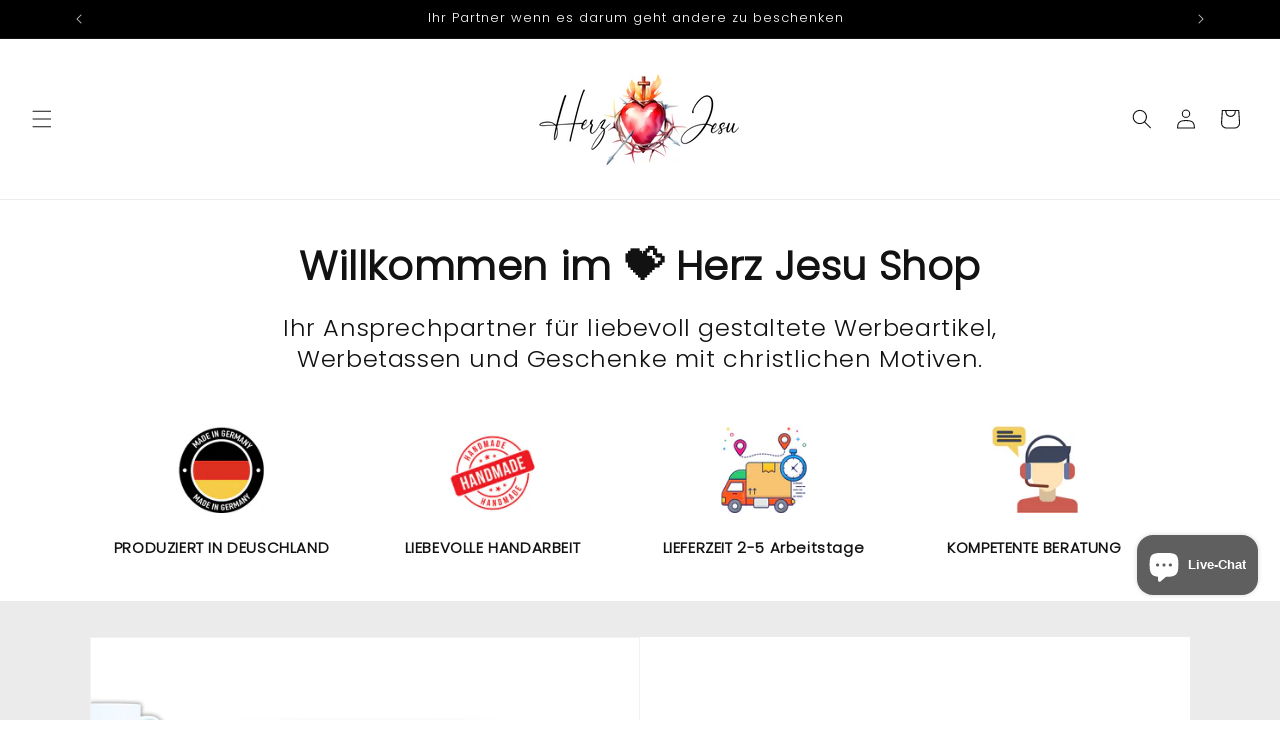

--- FILE ---
content_type: text/html; charset=utf-8
request_url: https://geschenkidee-herzjesu.shop/
body_size: 65383
content:
<!doctype html>
<html class="js" lang="de">
  <head>
    <script
  id="Cookiebot"
  src="https://consent.cookiebot.com/uc.js"
  data-cbid="3673e152-b8f9-4a9e-b5bd-269bbcf3446a"
  type="text/javascript"
  defer
></script>
    <meta charset="utf-8">
    <meta http-equiv="X-UA-Compatible" content="IE=edge">
    <meta name="viewport" content="width=device-width,initial-scale=1">
    <meta name="theme-color" content="">
    <link rel="canonical" href="https://geschenkidee-herzjesu.shop/"><link rel="icon" type="image/png" href="//geschenkidee-herzjesu.shop/cdn/shop/files/Favicon-Bild.png?crop=center&height=32&v=1728504450&width=32"><link rel="preconnect" href="https://fonts.shopifycdn.com" crossorigin><title>
      Personalisierte Geschenke 🎁 individuell gestalten
 &ndash; Herz Jesu</title>

    
      <meta name="description" content="Schenke Freude mit personalisierten Geschenken! Individuell gestaltbar, einzigartig &amp; perfekt für jeden Anlass.">
    

    

<meta property="og:site_name" content="Herz Jesu">
<meta property="og:url" content="https://geschenkidee-herzjesu.shop/">
<meta property="og:title" content="Personalisierte Geschenke 🎁 individuell gestalten">
<meta property="og:type" content="website">
<meta property="og:description" content="Schenke Freude mit personalisierten Geschenken! Individuell gestaltbar, einzigartig &amp; perfekt für jeden Anlass."><meta property="og:image" content="http://geschenkidee-herzjesu.shop/cdn/shop/files/Firmenlogo_shopify_a93dfb65-9216-45b9-9203-1db973260bb5.png?v=1756459033">
  <meta property="og:image:secure_url" content="https://geschenkidee-herzjesu.shop/cdn/shop/files/Firmenlogo_shopify_a93dfb65-9216-45b9-9203-1db973260bb5.png?v=1756459033">
  <meta property="og:image:width" content="2953">
  <meta property="og:image:height" content="1476"><meta name="twitter:card" content="summary_large_image">
<meta name="twitter:title" content="Personalisierte Geschenke 🎁 individuell gestalten">
<meta name="twitter:description" content="Schenke Freude mit personalisierten Geschenken! Individuell gestaltbar, einzigartig &amp; perfekt für jeden Anlass.">


    <script src="//geschenkidee-herzjesu.shop/cdn/shop/t/5/assets/constants.js?v=132983761750457495441767911223" defer="defer"></script>
    <script src="//geschenkidee-herzjesu.shop/cdn/shop/t/5/assets/pubsub.js?v=25310214064522200911767911224" defer="defer"></script>
    <script src="//geschenkidee-herzjesu.shop/cdn/shop/t/5/assets/global.js?v=7301445359237545521767911223" defer="defer"></script>
    <script src="//geschenkidee-herzjesu.shop/cdn/shop/t/5/assets/details-disclosure.js?v=13653116266235556501767911223" defer="defer"></script>
    <script src="//geschenkidee-herzjesu.shop/cdn/shop/t/5/assets/details-modal.js?v=25581673532751508451767911223" defer="defer"></script>
    <script src="//geschenkidee-herzjesu.shop/cdn/shop/t/5/assets/search-form.js?v=133129549252120666541767911224" defer="defer"></script><script>window.performance && window.performance.mark && window.performance.mark('shopify.content_for_header.start');</script><meta name="google-site-verification" content="VRrpKcZTsE2qHte1ZSG1EDNjgZ2BGThSzykyC9rV1hc">
<meta id="shopify-digital-wallet" name="shopify-digital-wallet" content="/85205385482/digital_wallets/dialog">
<meta name="shopify-checkout-api-token" content="250bcd79a5f8cb15106f41fb2e3690c9">
<meta id="in-context-paypal-metadata" data-shop-id="85205385482" data-venmo-supported="false" data-environment="production" data-locale="de_DE" data-paypal-v4="true" data-currency="EUR">
<script async="async" src="/checkouts/internal/preloads.js?locale=de-DE"></script>
<link rel="preconnect" href="https://shop.app" crossorigin="anonymous">
<script async="async" src="https://shop.app/checkouts/internal/preloads.js?locale=de-DE&shop_id=85205385482" crossorigin="anonymous"></script>
<script id="apple-pay-shop-capabilities" type="application/json">{"shopId":85205385482,"countryCode":"DE","currencyCode":"EUR","merchantCapabilities":["supports3DS"],"merchantId":"gid:\/\/shopify\/Shop\/85205385482","merchantName":"Herz Jesu","requiredBillingContactFields":["postalAddress","email"],"requiredShippingContactFields":["postalAddress","email"],"shippingType":"shipping","supportedNetworks":["visa","maestro","masterCard","amex"],"total":{"type":"pending","label":"Herz Jesu","amount":"1.00"},"shopifyPaymentsEnabled":true,"supportsSubscriptions":true}</script>
<script id="shopify-features" type="application/json">{"accessToken":"250bcd79a5f8cb15106f41fb2e3690c9","betas":["rich-media-storefront-analytics"],"domain":"geschenkidee-herzjesu.shop","predictiveSearch":true,"shopId":85205385482,"locale":"de"}</script>
<script>var Shopify = Shopify || {};
Shopify.shop = "239eb1-75.myshopify.com";
Shopify.locale = "de";
Shopify.currency = {"active":"EUR","rate":"1.0"};
Shopify.country = "DE";
Shopify.theme = {"name":"Mein Shop Neu","id":187205222666,"schema_name":"Dawn","schema_version":"15.4.1","theme_store_id":887,"role":"main"};
Shopify.theme.handle = "null";
Shopify.theme.style = {"id":null,"handle":null};
Shopify.cdnHost = "geschenkidee-herzjesu.shop/cdn";
Shopify.routes = Shopify.routes || {};
Shopify.routes.root = "/";</script>
<script type="module">!function(o){(o.Shopify=o.Shopify||{}).modules=!0}(window);</script>
<script>!function(o){function n(){var o=[];function n(){o.push(Array.prototype.slice.apply(arguments))}return n.q=o,n}var t=o.Shopify=o.Shopify||{};t.loadFeatures=n(),t.autoloadFeatures=n()}(window);</script>
<script>
  window.ShopifyPay = window.ShopifyPay || {};
  window.ShopifyPay.apiHost = "shop.app\/pay";
  window.ShopifyPay.redirectState = null;
</script>
<script id="shop-js-analytics" type="application/json">{"pageType":"index"}</script>
<script defer="defer" async type="module" src="//geschenkidee-herzjesu.shop/cdn/shopifycloud/shop-js/modules/v2/client.init-shop-cart-sync_e98Ab_XN.de.esm.js"></script>
<script defer="defer" async type="module" src="//geschenkidee-herzjesu.shop/cdn/shopifycloud/shop-js/modules/v2/chunk.common_Pcw9EP95.esm.js"></script>
<script defer="defer" async type="module" src="//geschenkidee-herzjesu.shop/cdn/shopifycloud/shop-js/modules/v2/chunk.modal_CzmY4ZhL.esm.js"></script>
<script type="module">
  await import("//geschenkidee-herzjesu.shop/cdn/shopifycloud/shop-js/modules/v2/client.init-shop-cart-sync_e98Ab_XN.de.esm.js");
await import("//geschenkidee-herzjesu.shop/cdn/shopifycloud/shop-js/modules/v2/chunk.common_Pcw9EP95.esm.js");
await import("//geschenkidee-herzjesu.shop/cdn/shopifycloud/shop-js/modules/v2/chunk.modal_CzmY4ZhL.esm.js");

  window.Shopify.SignInWithShop?.initShopCartSync?.({"fedCMEnabled":true,"windoidEnabled":true});

</script>
<script>
  window.Shopify = window.Shopify || {};
  if (!window.Shopify.featureAssets) window.Shopify.featureAssets = {};
  window.Shopify.featureAssets['shop-js'] = {"shop-cart-sync":["modules/v2/client.shop-cart-sync_DazCVyJ3.de.esm.js","modules/v2/chunk.common_Pcw9EP95.esm.js","modules/v2/chunk.modal_CzmY4ZhL.esm.js"],"init-fed-cm":["modules/v2/client.init-fed-cm_D0AulfmK.de.esm.js","modules/v2/chunk.common_Pcw9EP95.esm.js","modules/v2/chunk.modal_CzmY4ZhL.esm.js"],"shop-cash-offers":["modules/v2/client.shop-cash-offers_BISyWFEA.de.esm.js","modules/v2/chunk.common_Pcw9EP95.esm.js","modules/v2/chunk.modal_CzmY4ZhL.esm.js"],"shop-login-button":["modules/v2/client.shop-login-button_D_c1vx_E.de.esm.js","modules/v2/chunk.common_Pcw9EP95.esm.js","modules/v2/chunk.modal_CzmY4ZhL.esm.js"],"pay-button":["modules/v2/client.pay-button_CHADzJ4g.de.esm.js","modules/v2/chunk.common_Pcw9EP95.esm.js","modules/v2/chunk.modal_CzmY4ZhL.esm.js"],"shop-button":["modules/v2/client.shop-button_CQnD2U3v.de.esm.js","modules/v2/chunk.common_Pcw9EP95.esm.js","modules/v2/chunk.modal_CzmY4ZhL.esm.js"],"avatar":["modules/v2/client.avatar_BTnouDA3.de.esm.js"],"init-windoid":["modules/v2/client.init-windoid_CmA0-hrC.de.esm.js","modules/v2/chunk.common_Pcw9EP95.esm.js","modules/v2/chunk.modal_CzmY4ZhL.esm.js"],"init-shop-for-new-customer-accounts":["modules/v2/client.init-shop-for-new-customer-accounts_BCzC_Mib.de.esm.js","modules/v2/client.shop-login-button_D_c1vx_E.de.esm.js","modules/v2/chunk.common_Pcw9EP95.esm.js","modules/v2/chunk.modal_CzmY4ZhL.esm.js"],"init-shop-email-lookup-coordinator":["modules/v2/client.init-shop-email-lookup-coordinator_DYzOit4u.de.esm.js","modules/v2/chunk.common_Pcw9EP95.esm.js","modules/v2/chunk.modal_CzmY4ZhL.esm.js"],"init-shop-cart-sync":["modules/v2/client.init-shop-cart-sync_e98Ab_XN.de.esm.js","modules/v2/chunk.common_Pcw9EP95.esm.js","modules/v2/chunk.modal_CzmY4ZhL.esm.js"],"shop-toast-manager":["modules/v2/client.shop-toast-manager_Bc-1elH8.de.esm.js","modules/v2/chunk.common_Pcw9EP95.esm.js","modules/v2/chunk.modal_CzmY4ZhL.esm.js"],"init-customer-accounts":["modules/v2/client.init-customer-accounts_CqlRHmZs.de.esm.js","modules/v2/client.shop-login-button_D_c1vx_E.de.esm.js","modules/v2/chunk.common_Pcw9EP95.esm.js","modules/v2/chunk.modal_CzmY4ZhL.esm.js"],"init-customer-accounts-sign-up":["modules/v2/client.init-customer-accounts-sign-up_DZmBw6yB.de.esm.js","modules/v2/client.shop-login-button_D_c1vx_E.de.esm.js","modules/v2/chunk.common_Pcw9EP95.esm.js","modules/v2/chunk.modal_CzmY4ZhL.esm.js"],"shop-follow-button":["modules/v2/client.shop-follow-button_Cx-w7rSq.de.esm.js","modules/v2/chunk.common_Pcw9EP95.esm.js","modules/v2/chunk.modal_CzmY4ZhL.esm.js"],"checkout-modal":["modules/v2/client.checkout-modal_Djjmh8qM.de.esm.js","modules/v2/chunk.common_Pcw9EP95.esm.js","modules/v2/chunk.modal_CzmY4ZhL.esm.js"],"shop-login":["modules/v2/client.shop-login_DMZMgoZf.de.esm.js","modules/v2/chunk.common_Pcw9EP95.esm.js","modules/v2/chunk.modal_CzmY4ZhL.esm.js"],"lead-capture":["modules/v2/client.lead-capture_SqejaEd8.de.esm.js","modules/v2/chunk.common_Pcw9EP95.esm.js","modules/v2/chunk.modal_CzmY4ZhL.esm.js"],"payment-terms":["modules/v2/client.payment-terms_DUeEqFTJ.de.esm.js","modules/v2/chunk.common_Pcw9EP95.esm.js","modules/v2/chunk.modal_CzmY4ZhL.esm.js"]};
</script>
<script>(function() {
  var isLoaded = false;
  function asyncLoad() {
    if (isLoaded) return;
    isLoaded = true;
    var urls = ["https:\/\/static2.rapidsearch.dev\/resultpage.js?shop=239eb1-75.myshopify.com"];
    for (var i = 0; i < urls.length; i++) {
      var s = document.createElement('script');
      s.type = 'text/javascript';
      s.async = true;
      s.src = urls[i];
      var x = document.getElementsByTagName('script')[0];
      x.parentNode.insertBefore(s, x);
    }
  };
  if(window.attachEvent) {
    window.attachEvent('onload', asyncLoad);
  } else {
    window.addEventListener('load', asyncLoad, false);
  }
})();</script>
<script id="__st">var __st={"a":85205385482,"offset":3600,"reqid":"9350edf9-2681-488d-bf06-684c2beb2833-1769351786","pageurl":"geschenkidee-herzjesu.shop\/","u":"376ea49c4e7c","p":"home"};</script>
<script>window.ShopifyPaypalV4VisibilityTracking = true;</script>
<script id="captcha-bootstrap">!function(){'use strict';const t='contact',e='account',n='new_comment',o=[[t,t],['blogs',n],['comments',n],[t,'customer']],c=[[e,'customer_login'],[e,'guest_login'],[e,'recover_customer_password'],[e,'create_customer']],r=t=>t.map((([t,e])=>`form[action*='/${t}']:not([data-nocaptcha='true']) input[name='form_type'][value='${e}']`)).join(','),a=t=>()=>t?[...document.querySelectorAll(t)].map((t=>t.form)):[];function s(){const t=[...o],e=r(t);return a(e)}const i='password',u='form_key',d=['recaptcha-v3-token','g-recaptcha-response','h-captcha-response',i],f=()=>{try{return window.sessionStorage}catch{return}},m='__shopify_v',_=t=>t.elements[u];function p(t,e,n=!1){try{const o=window.sessionStorage,c=JSON.parse(o.getItem(e)),{data:r}=function(t){const{data:e,action:n}=t;return t[m]||n?{data:e,action:n}:{data:t,action:n}}(c);for(const[e,n]of Object.entries(r))t.elements[e]&&(t.elements[e].value=n);n&&o.removeItem(e)}catch(o){console.error('form repopulation failed',{error:o})}}const l='form_type',E='cptcha';function T(t){t.dataset[E]=!0}const w=window,h=w.document,L='Shopify',v='ce_forms',y='captcha';let A=!1;((t,e)=>{const n=(g='f06e6c50-85a8-45c8-87d0-21a2b65856fe',I='https://cdn.shopify.com/shopifycloud/storefront-forms-hcaptcha/ce_storefront_forms_captcha_hcaptcha.v1.5.2.iife.js',D={infoText:'Durch hCaptcha geschützt',privacyText:'Datenschutz',termsText:'Allgemeine Geschäftsbedingungen'},(t,e,n)=>{const o=w[L][v],c=o.bindForm;if(c)return c(t,g,e,D).then(n);var r;o.q.push([[t,g,e,D],n]),r=I,A||(h.body.append(Object.assign(h.createElement('script'),{id:'captcha-provider',async:!0,src:r})),A=!0)});var g,I,D;w[L]=w[L]||{},w[L][v]=w[L][v]||{},w[L][v].q=[],w[L][y]=w[L][y]||{},w[L][y].protect=function(t,e){n(t,void 0,e),T(t)},Object.freeze(w[L][y]),function(t,e,n,w,h,L){const[v,y,A,g]=function(t,e,n){const i=e?o:[],u=t?c:[],d=[...i,...u],f=r(d),m=r(i),_=r(d.filter((([t,e])=>n.includes(e))));return[a(f),a(m),a(_),s()]}(w,h,L),I=t=>{const e=t.target;return e instanceof HTMLFormElement?e:e&&e.form},D=t=>v().includes(t);t.addEventListener('submit',(t=>{const e=I(t);if(!e)return;const n=D(e)&&!e.dataset.hcaptchaBound&&!e.dataset.recaptchaBound,o=_(e),c=g().includes(e)&&(!o||!o.value);(n||c)&&t.preventDefault(),c&&!n&&(function(t){try{if(!f())return;!function(t){const e=f();if(!e)return;const n=_(t);if(!n)return;const o=n.value;o&&e.removeItem(o)}(t);const e=Array.from(Array(32),(()=>Math.random().toString(36)[2])).join('');!function(t,e){_(t)||t.append(Object.assign(document.createElement('input'),{type:'hidden',name:u})),t.elements[u].value=e}(t,e),function(t,e){const n=f();if(!n)return;const o=[...t.querySelectorAll(`input[type='${i}']`)].map((({name:t})=>t)),c=[...d,...o],r={};for(const[a,s]of new FormData(t).entries())c.includes(a)||(r[a]=s);n.setItem(e,JSON.stringify({[m]:1,action:t.action,data:r}))}(t,e)}catch(e){console.error('failed to persist form',e)}}(e),e.submit())}));const S=(t,e)=>{t&&!t.dataset[E]&&(n(t,e.some((e=>e===t))),T(t))};for(const o of['focusin','change'])t.addEventListener(o,(t=>{const e=I(t);D(e)&&S(e,y())}));const B=e.get('form_key'),M=e.get(l),P=B&&M;t.addEventListener('DOMContentLoaded',(()=>{const t=y();if(P)for(const e of t)e.elements[l].value===M&&p(e,B);[...new Set([...A(),...v().filter((t=>'true'===t.dataset.shopifyCaptcha))])].forEach((e=>S(e,t)))}))}(h,new URLSearchParams(w.location.search),n,t,e,['guest_login'])})(!0,!0)}();</script>
<script integrity="sha256-4kQ18oKyAcykRKYeNunJcIwy7WH5gtpwJnB7kiuLZ1E=" data-source-attribution="shopify.loadfeatures" defer="defer" src="//geschenkidee-herzjesu.shop/cdn/shopifycloud/storefront/assets/storefront/load_feature-a0a9edcb.js" crossorigin="anonymous"></script>
<script crossorigin="anonymous" defer="defer" src="//geschenkidee-herzjesu.shop/cdn/shopifycloud/storefront/assets/shopify_pay/storefront-65b4c6d7.js?v=20250812"></script>
<script data-source-attribution="shopify.dynamic_checkout.dynamic.init">var Shopify=Shopify||{};Shopify.PaymentButton=Shopify.PaymentButton||{isStorefrontPortableWallets:!0,init:function(){window.Shopify.PaymentButton.init=function(){};var t=document.createElement("script");t.src="https://geschenkidee-herzjesu.shop/cdn/shopifycloud/portable-wallets/latest/portable-wallets.de.js",t.type="module",document.head.appendChild(t)}};
</script>
<script data-source-attribution="shopify.dynamic_checkout.buyer_consent">
  function portableWalletsHideBuyerConsent(e){var t=document.getElementById("shopify-buyer-consent"),n=document.getElementById("shopify-subscription-policy-button");t&&n&&(t.classList.add("hidden"),t.setAttribute("aria-hidden","true"),n.removeEventListener("click",e))}function portableWalletsShowBuyerConsent(e){var t=document.getElementById("shopify-buyer-consent"),n=document.getElementById("shopify-subscription-policy-button");t&&n&&(t.classList.remove("hidden"),t.removeAttribute("aria-hidden"),n.addEventListener("click",e))}window.Shopify?.PaymentButton&&(window.Shopify.PaymentButton.hideBuyerConsent=portableWalletsHideBuyerConsent,window.Shopify.PaymentButton.showBuyerConsent=portableWalletsShowBuyerConsent);
</script>
<script data-source-attribution="shopify.dynamic_checkout.cart.bootstrap">document.addEventListener("DOMContentLoaded",(function(){function t(){return document.querySelector("shopify-accelerated-checkout-cart, shopify-accelerated-checkout")}if(t())Shopify.PaymentButton.init();else{new MutationObserver((function(e,n){t()&&(Shopify.PaymentButton.init(),n.disconnect())})).observe(document.body,{childList:!0,subtree:!0})}}));
</script>
<link id="shopify-accelerated-checkout-styles" rel="stylesheet" media="screen" href="https://geschenkidee-herzjesu.shop/cdn/shopifycloud/portable-wallets/latest/accelerated-checkout-backwards-compat.css" crossorigin="anonymous">
<style id="shopify-accelerated-checkout-cart">
        #shopify-buyer-consent {
  margin-top: 1em;
  display: inline-block;
  width: 100%;
}

#shopify-buyer-consent.hidden {
  display: none;
}

#shopify-subscription-policy-button {
  background: none;
  border: none;
  padding: 0;
  text-decoration: underline;
  font-size: inherit;
  cursor: pointer;
}

#shopify-subscription-policy-button::before {
  box-shadow: none;
}

      </style>
<script id="sections-script" data-sections="header" defer="defer" src="//geschenkidee-herzjesu.shop/cdn/shop/t/5/compiled_assets/scripts.js?v=3214"></script>
<script>window.performance && window.performance.mark && window.performance.mark('shopify.content_for_header.end');</script>
    <script>
function feedback() {
  const p = window.Shopify.customerPrivacy;
  console.log(`Tracking ${p.userCanBeTracked() ? "en" : "dis"}abled`);
}
window.Shopify.loadFeatures(
  [
    {
      name: "consent-tracking-api",
      version: "0.1",
    },
  ],
  function (error) {
    if (error) throw error;
    if ("Cookiebot" in window)
      window.Shopify.customerPrivacy.setTrackingConsent({
        "analytics": false,
        "marketing": false,
        "preferences": false,
        "sale_of_data": false,
      }, () => console.log("Awaiting consent")
    );
  }
);

window.addEventListener("CookiebotOnConsentReady", function () {
  const C = Cookiebot.consent,
      existConsentShopify = setInterval(function () {
        if (window.Shopify.customerPrivacy) {
          clearInterval(existConsentShopify);
          window.Shopify.customerPrivacy.setTrackingConsent({
            "analytics": C["statistics"],
            "marketing": C["marketing"],
            "preferences": C["preferences"],
            "sale_of_data": C["marketing"],
          }, () => console.log("Consent captured"))
        }
      }, 100);
});
</script>


    <style data-shopify>
      @font-face {
  font-family: Poppins;
  font-weight: 300;
  font-style: italic;
  font-display: swap;
  src: url("//geschenkidee-herzjesu.shop/cdn/fonts/poppins/poppins_i3.8536b4423050219f608e17f134fe9ea3b01ed890.woff2") format("woff2"),
       url("//geschenkidee-herzjesu.shop/cdn/fonts/poppins/poppins_i3.0f4433ada196bcabf726ed78f8e37e0995762f7f.woff") format("woff");
}

      @font-face {
  font-family: Poppins;
  font-weight: 700;
  font-style: italic;
  font-display: swap;
  src: url("//geschenkidee-herzjesu.shop/cdn/fonts/poppins/poppins_i7.42fd71da11e9d101e1e6c7932199f925f9eea42d.woff2") format("woff2"),
       url("//geschenkidee-herzjesu.shop/cdn/fonts/poppins/poppins_i7.ec8499dbd7616004e21155106d13837fff4cf556.woff") format("woff");
}

      @font-face {
  font-family: Poppins;
  font-weight: 300;
  font-style: italic;
  font-display: swap;
  src: url("//geschenkidee-herzjesu.shop/cdn/fonts/poppins/poppins_i3.8536b4423050219f608e17f134fe9ea3b01ed890.woff2") format("woff2"),
       url("//geschenkidee-herzjesu.shop/cdn/fonts/poppins/poppins_i3.0f4433ada196bcabf726ed78f8e37e0995762f7f.woff") format("woff");
}

      @font-face {
  font-family: Poppins;
  font-weight: 700;
  font-style: italic;
  font-display: swap;
  src: url("//geschenkidee-herzjesu.shop/cdn/fonts/poppins/poppins_i7.42fd71da11e9d101e1e6c7932199f925f9eea42d.woff2") format("woff2"),
       url("//geschenkidee-herzjesu.shop/cdn/fonts/poppins/poppins_i7.ec8499dbd7616004e21155106d13837fff4cf556.woff") format("woff");
}

      @font-face {
  font-family: Poppins;
  font-weight: 300;
  font-style: normal;
  font-display: swap;
  src: url("//geschenkidee-herzjesu.shop/cdn/fonts/poppins/poppins_n3.05f58335c3209cce17da4f1f1ab324ebe2982441.woff2") format("woff2"),
       url("//geschenkidee-herzjesu.shop/cdn/fonts/poppins/poppins_n3.6971368e1f131d2c8ff8e3a44a36b577fdda3ff5.woff") format("woff");
}


      
        :root,
        .color-scheme-1 {
          --color-background: 255,255,255;
        
          --gradient-background: #ffffff;
        

        

        --color-foreground: 18,18,18;
        --color-background-contrast: 191,191,191;
        --color-shadow: 18,18,18;
        --color-button: 18,18,18;
        --color-button-text: 255,255,255;
        --color-secondary-button: 255,255,255;
        --color-secondary-button-text: 18,18,18;
        --color-link: 18,18,18;
        --color-badge-foreground: 18,18,18;
        --color-badge-background: 255,255,255;
        --color-badge-border: 18,18,18;
        --payment-terms-background-color: rgb(255 255 255);
      }
      
        
        .color-scheme-2 {
          --color-background: 250,250,250;
        
          --gradient-background: #fafafa;
        

        

        --color-foreground: 18,18,18;
        --color-background-contrast: 186,186,186;
        --color-shadow: 18,18,18;
        --color-button: 18,18,18;
        --color-button-text: 243,243,243;
        --color-secondary-button: 250,250,250;
        --color-secondary-button-text: 18,18,18;
        --color-link: 18,18,18;
        --color-badge-foreground: 18,18,18;
        --color-badge-background: 250,250,250;
        --color-badge-border: 18,18,18;
        --payment-terms-background-color: rgb(250 250 250);
      }
      
        
        .color-scheme-3 {
          --color-background: 110,110,110;
        
          --gradient-background: #6e6e6e;
        

        

        --color-foreground: 255,255,255;
        --color-background-contrast: 46,46,46;
        --color-shadow: 18,18,18;
        --color-button: 255,255,255;
        --color-button-text: 0,0,0;
        --color-secondary-button: 110,110,110;
        --color-secondary-button-text: 255,255,255;
        --color-link: 255,255,255;
        --color-badge-foreground: 255,255,255;
        --color-badge-background: 110,110,110;
        --color-badge-border: 255,255,255;
        --payment-terms-background-color: rgb(110 110 110);
      }
      
        
        .color-scheme-4 {
          --color-background: 0,0,0;
        
          --gradient-background: #000000;
        

        

        --color-foreground: 255,255,255;
        --color-background-contrast: 128,128,128;
        --color-shadow: 18,18,18;
        --color-button: 255,255,255;
        --color-button-text: 18,18,18;
        --color-secondary-button: 0,0,0;
        --color-secondary-button-text: 255,255,255;
        --color-link: 255,255,255;
        --color-badge-foreground: 255,255,255;
        --color-badge-background: 0,0,0;
        --color-badge-border: 255,255,255;
        --payment-terms-background-color: rgb(0 0 0);
      }
      
        
        .color-scheme-5 {
          --color-background: 18,18,18;
        
          --gradient-background: #121212;
        

        

        --color-foreground: 255,255,255;
        --color-background-contrast: 146,146,146;
        --color-shadow: 18,18,18;
        --color-button: 18,18,18;
        --color-button-text: 255,255,255;
        --color-secondary-button: 18,18,18;
        --color-secondary-button-text: 18,18,18;
        --color-link: 18,18,18;
        --color-badge-foreground: 255,255,255;
        --color-badge-background: 18,18,18;
        --color-badge-border: 255,255,255;
        --payment-terms-background-color: rgb(18 18 18);
      }
      
        
        .color-scheme-a58a7987-08e7-49c8-9c4d-36a5235bf239 {
          --color-background: 212,175,55;
        
          --gradient-background: #d4af37;
        

        

        --color-foreground: 255,255,255;
        --color-background-contrast: 115,94,25;
        --color-shadow: 18,18,18;
        --color-button: 18,18,18;
        --color-button-text: 255,255,255;
        --color-secondary-button: 212,175,55;
        --color-secondary-button-text: 18,18,18;
        --color-link: 18,18,18;
        --color-badge-foreground: 255,255,255;
        --color-badge-background: 212,175,55;
        --color-badge-border: 255,255,255;
        --payment-terms-background-color: rgb(212 175 55);
      }
      
        
        .color-scheme-6ec800ab-19d9-44b3-898c-b35def81772f {
          --color-background: 235,235,235;
        
          --gradient-background: #ebebeb;
        

        

        --color-foreground: 18,18,18;
        --color-background-contrast: 171,171,171;
        --color-shadow: 18,18,18;
        --color-button: 18,18,18;
        --color-button-text: 255,255,255;
        --color-secondary-button: 235,235,235;
        --color-secondary-button-text: 18,18,18;
        --color-link: 18,18,18;
        --color-badge-foreground: 18,18,18;
        --color-badge-background: 235,235,235;
        --color-badge-border: 18,18,18;
        --payment-terms-background-color: rgb(235 235 235);
      }
      
        
        .color-scheme-6fc77285-8013-4027-b1bc-71c0837232d6 {
          --color-background: 0,0,0;
        
          --gradient-background: rgba(0,0,0,0);
        

        

        --color-foreground: 18,18,18;
        --color-background-contrast: 128,128,128;
        --color-shadow: 18,18,18;
        --color-button: 18,18,18;
        --color-button-text: 255,255,255;
        --color-secondary-button: 0,0,0;
        --color-secondary-button-text: 18,18,18;
        --color-link: 18,18,18;
        --color-badge-foreground: 18,18,18;
        --color-badge-background: 0,0,0;
        --color-badge-border: 18,18,18;
        --payment-terms-background-color: rgb(0 0 0);
      }
      
        
        .color-scheme-70102773-e4b1-49e4-8175-8b12417316e5 {
          --color-background: 243,99,99;
        
          --gradient-background: #f36363;
        

        

        --color-foreground: 18,18,18;
        --color-background-contrast: 199,15,15;
        --color-shadow: 18,18,18;
        --color-button: 18,18,18;
        --color-button-text: 255,255,255;
        --color-secondary-button: 243,99,99;
        --color-secondary-button-text: 18,18,18;
        --color-link: 18,18,18;
        --color-badge-foreground: 18,18,18;
        --color-badge-background: 243,99,99;
        --color-badge-border: 18,18,18;
        --payment-terms-background-color: rgb(243 99 99);
      }
      

      body, .color-scheme-1, .color-scheme-2, .color-scheme-3, .color-scheme-4, .color-scheme-5, .color-scheme-a58a7987-08e7-49c8-9c4d-36a5235bf239, .color-scheme-6ec800ab-19d9-44b3-898c-b35def81772f, .color-scheme-6fc77285-8013-4027-b1bc-71c0837232d6, .color-scheme-70102773-e4b1-49e4-8175-8b12417316e5 {
        color: rgba(var(--color-foreground), 0.75);
        background-color: rgb(var(--color-background));
      }

      :root {
        --font-body-family: Poppins, sans-serif;
        --font-body-style: italic;
        --font-body-weight: 300;
        --font-body-weight-bold: 600;

        --font-heading-family: Poppins, sans-serif;
        --font-heading-style: normal;
        --font-heading-weight: 300;

        --font-body-scale: 1.0;
        --font-heading-scale: 1.0;

        --media-padding: px;
        --media-border-opacity: 0.05;
        --media-border-width: 1px;
        --media-radius: 0px;
        --media-shadow-opacity: 0.0;
        --media-shadow-horizontal-offset: 0px;
        --media-shadow-vertical-offset: 4px;
        --media-shadow-blur-radius: 5px;
        --media-shadow-visible: 0;

        --page-width: 120rem;
        --page-width-margin: 0rem;

        --product-card-image-padding: 0.0rem;
        --product-card-corner-radius: 0.0rem;
        --product-card-text-alignment: left;
        --product-card-border-width: 0.0rem;
        --product-card-border-opacity: 0.1;
        --product-card-shadow-opacity: 0.0;
        --product-card-shadow-visible: 0;
        --product-card-shadow-horizontal-offset: 0.0rem;
        --product-card-shadow-vertical-offset: 0.4rem;
        --product-card-shadow-blur-radius: 0.5rem;

        --collection-card-image-padding: 0.0rem;
        --collection-card-corner-radius: 3.0rem;
        --collection-card-text-alignment: left;
        --collection-card-border-width: 0.0rem;
        --collection-card-border-opacity: 0.0;
        --collection-card-shadow-opacity: 0.0;
        --collection-card-shadow-visible: 0;
        --collection-card-shadow-horizontal-offset: 0.0rem;
        --collection-card-shadow-vertical-offset: 0.4rem;
        --collection-card-shadow-blur-radius: 0.5rem;

        --blog-card-image-padding: 0.0rem;
        --blog-card-corner-radius: 0.0rem;
        --blog-card-text-alignment: left;
        --blog-card-border-width: 0.0rem;
        --blog-card-border-opacity: 0.1;
        --blog-card-shadow-opacity: 0.0;
        --blog-card-shadow-visible: 0;
        --blog-card-shadow-horizontal-offset: 0.0rem;
        --blog-card-shadow-vertical-offset: 0.4rem;
        --blog-card-shadow-blur-radius: 0.5rem;

        --badge-corner-radius: 4.0rem;

        --popup-border-width: 1px;
        --popup-border-opacity: 0.1;
        --popup-corner-radius: 0px;
        --popup-shadow-opacity: 0.05;
        --popup-shadow-horizontal-offset: 0px;
        --popup-shadow-vertical-offset: 4px;
        --popup-shadow-blur-radius: 5px;

        --drawer-border-width: 1px;
        --drawer-border-opacity: 0.1;
        --drawer-shadow-opacity: 0.0;
        --drawer-shadow-horizontal-offset: 0px;
        --drawer-shadow-vertical-offset: 4px;
        --drawer-shadow-blur-radius: 5px;

        --spacing-sections-desktop: 0px;
        --spacing-sections-mobile: 0px;

        --grid-desktop-vertical-spacing: 8px;
        --grid-desktop-horizontal-spacing: 8px;
        --grid-mobile-vertical-spacing: 4px;
        --grid-mobile-horizontal-spacing: 4px;

        --text-boxes-border-opacity: 0.1;
        --text-boxes-border-width: 0px;
        --text-boxes-radius: 0px;
        --text-boxes-shadow-opacity: 0.0;
        --text-boxes-shadow-visible: 0;
        --text-boxes-shadow-horizontal-offset: 0px;
        --text-boxes-shadow-vertical-offset: 4px;
        --text-boxes-shadow-blur-radius: 5px;

        --buttons-radius: 40px;
        --buttons-radius-outset: 42px;
        --buttons-border-width: 2px;
        --buttons-border-opacity: 1.0;
        --buttons-shadow-opacity: 0.0;
        --buttons-shadow-visible: 0;
        --buttons-shadow-horizontal-offset: 0px;
        --buttons-shadow-vertical-offset: 4px;
        --buttons-shadow-blur-radius: 5px;
        --buttons-border-offset: 0.3px;

        --inputs-radius: 0px;
        --inputs-border-width: 1px;
        --inputs-border-opacity: 0.55;
        --inputs-shadow-opacity: 0.15;
        --inputs-shadow-horizontal-offset: 0px;
        --inputs-margin-offset: 4px;
        --inputs-shadow-vertical-offset: 4px;
        --inputs-shadow-blur-radius: 5px;
        --inputs-radius-outset: 0px;

        --variant-pills-radius: 0px;
        --variant-pills-border-width: 2px;
        --variant-pills-border-opacity: 0.45;
        --variant-pills-shadow-opacity: 0.3;
        --variant-pills-shadow-horizontal-offset: 0px;
        --variant-pills-shadow-vertical-offset: 4px;
        --variant-pills-shadow-blur-radius: 5px;
      }

      *,
      *::before,
      *::after {
        box-sizing: inherit;
      }

      html {
        box-sizing: border-box;
        font-size: calc(var(--font-body-scale) * 62.5%);
        height: 100%;
      }

      body {
        display: grid;
        grid-template-rows: auto auto 1fr auto;
        grid-template-columns: 100%;
        min-height: 100%;
        margin: 0;
        font-size: 1.5rem;
        letter-spacing: 0.06rem;
        line-height: calc(1 + 0.8 / var(--font-body-scale));
        font-family: var(--font-body-family);
        font-style: var(--font-body-style);
        font-weight: var(--font-body-weight);
      }

      @media screen and (min-width: 750px) {
        body {
          font-size: 1.6rem;
        }
      }
    </style>

    <link href="//geschenkidee-herzjesu.shop/cdn/shop/t/5/assets/base.css?v=159841507637079171801767911222" rel="stylesheet" type="text/css" media="all" />
    <link rel="stylesheet" href="//geschenkidee-herzjesu.shop/cdn/shop/t/5/assets/component-cart-items.css?v=13033300910818915211767911222" media="print" onload="this.media='all'"><link href="//geschenkidee-herzjesu.shop/cdn/shop/t/5/assets/component-cart-drawer.css?v=39223250576183958541767911222" rel="stylesheet" type="text/css" media="all" />
      <link href="//geschenkidee-herzjesu.shop/cdn/shop/t/5/assets/component-cart.css?v=164708765130180853531767911222" rel="stylesheet" type="text/css" media="all" />
      <link href="//geschenkidee-herzjesu.shop/cdn/shop/t/5/assets/component-totals.css?v=15906652033866631521767911223" rel="stylesheet" type="text/css" media="all" />
      <link href="//geschenkidee-herzjesu.shop/cdn/shop/t/5/assets/component-price.css?v=47596247576480123001767911223" rel="stylesheet" type="text/css" media="all" />
      <link href="//geschenkidee-herzjesu.shop/cdn/shop/t/5/assets/component-discounts.css?v=152760482443307489271767911222" rel="stylesheet" type="text/css" media="all" />

      <link rel="preload" as="font" href="//geschenkidee-herzjesu.shop/cdn/fonts/poppins/poppins_i3.8536b4423050219f608e17f134fe9ea3b01ed890.woff2" type="font/woff2" crossorigin>
      

      <link rel="preload" as="font" href="//geschenkidee-herzjesu.shop/cdn/fonts/poppins/poppins_n3.05f58335c3209cce17da4f1f1ab324ebe2982441.woff2" type="font/woff2" crossorigin>
      
<link
        rel="stylesheet"
        href="//geschenkidee-herzjesu.shop/cdn/shop/t/5/assets/component-predictive-search.css?v=118923337488134913561767911223"
        media="print"
        onload="this.media='all'"
      ><script>
      if (Shopify.designMode) {
        document.documentElement.classList.add('shopify-design-mode');
      }
    </script>
    


  <script type="text/javascript">
    window.RapidSearchAdmin = false;
  </script>


<!-- BEGIN app block: shopify://apps/judge-me-reviews/blocks/judgeme_core/61ccd3b1-a9f2-4160-9fe9-4fec8413e5d8 --><!-- Start of Judge.me Core -->






<link rel="dns-prefetch" href="https://cdnwidget.judge.me">
<link rel="dns-prefetch" href="https://cdn.judge.me">
<link rel="dns-prefetch" href="https://cdn1.judge.me">
<link rel="dns-prefetch" href="https://api.judge.me">

<script data-cfasync='false' class='jdgm-settings-script'>window.jdgmSettings={"pagination":5,"disable_web_reviews":false,"badge_no_review_text":"Keine Bewertungen","badge_n_reviews_text":"{{ n }} Bewertung/Bewertungen","hide_badge_preview_if_no_reviews":true,"badge_hide_text":false,"enforce_center_preview_badge":false,"widget_title":"Kundenbewertungen","widget_open_form_text":"Bewertung schreiben","widget_close_form_text":"Bewertung abbrechen","widget_refresh_page_text":"Seite aktualisieren","widget_summary_text":"Basierend auf {{ number_of_reviews }} Bewertung/Bewertungen","widget_no_review_text":"Schreiben Sie die erste Bewertung","widget_name_field_text":"Anzeigename","widget_verified_name_field_text":"Verifizierter Name (öffentlich)","widget_name_placeholder_text":"Anzeigename","widget_required_field_error_text":"Dieses Feld ist erforderlich.","widget_email_field_text":"E-Mail-Adresse","widget_verified_email_field_text":"Verifizierte E-Mail (privat, kann nicht bearbeitet werden)","widget_email_placeholder_text":"Ihre E-Mail-Adresse","widget_email_field_error_text":"Bitte geben Sie eine gültige E-Mail-Adresse ein.","widget_rating_field_text":"Bewertung","widget_review_title_field_text":"Bewertungstitel","widget_review_title_placeholder_text":"Geben Sie Ihrer Bewertung einen Titel","widget_review_body_field_text":"Bewertungsinhalt","widget_review_body_placeholder_text":"Beginnen Sie hier zu schreiben...","widget_pictures_field_text":"Bild/Video (optional)","widget_submit_review_text":"Bewertung abschicken","widget_submit_verified_review_text":"Verifizierte Bewertung abschicken","widget_submit_success_msg_with_auto_publish":"Vielen Dank! Bitte aktualisieren Sie die Seite in wenigen Momenten, um Ihre Bewertung zu sehen. Sie können Ihre Bewertung entfernen oder bearbeiten, indem Sie sich bei \u003ca href='https://judge.me/login' target='_blank' rel='nofollow noopener'\u003eJudge.me\u003c/a\u003e anmelden","widget_submit_success_msg_no_auto_publish":"Vielen Dank! Ihre Bewertung wird veröffentlicht, sobald sie vom Shop-Administrator genehmigt wurde. Sie können Ihre Bewertung entfernen oder bearbeiten, indem Sie sich bei \u003ca href='https://judge.me/login' target='_blank' rel='nofollow noopener'\u003eJudge.me\u003c/a\u003e anmelden","widget_show_default_reviews_out_of_total_text":"Es werden {{ n_reviews_shown }} von {{ n_reviews }} Bewertungen angezeigt.","widget_show_all_link_text":"Alle anzeigen","widget_show_less_link_text":"Weniger anzeigen","widget_author_said_text":"{{ reviewer_name }} sagte:","widget_days_text":"vor {{ n }} Tag/Tagen","widget_weeks_text":"vor {{ n }} Woche/Wochen","widget_months_text":"vor {{ n }} Monat/Monaten","widget_years_text":"vor {{ n }} Jahr/Jahren","widget_yesterday_text":"Gestern","widget_today_text":"Heute","widget_replied_text":"\u003e\u003e {{ shop_name }} antwortete:","widget_read_more_text":"Mehr lesen","widget_reviewer_name_as_initial":"","widget_rating_filter_color":"#fbcd0a","widget_rating_filter_see_all_text":"Alle Bewertungen anzeigen","widget_sorting_most_recent_text":"Neueste","widget_sorting_highest_rating_text":"Höchste Bewertung","widget_sorting_lowest_rating_text":"Niedrigste Bewertung","widget_sorting_with_pictures_text":"Nur Bilder","widget_sorting_most_helpful_text":"Hilfreichste","widget_open_question_form_text":"Eine Frage stellen","widget_reviews_subtab_text":"Bewertungen","widget_questions_subtab_text":"Fragen","widget_question_label_text":"Frage","widget_answer_label_text":"Antwort","widget_question_placeholder_text":"Schreiben Sie hier Ihre Frage","widget_submit_question_text":"Frage absenden","widget_question_submit_success_text":"Vielen Dank für Ihre Frage! Wir werden Sie benachrichtigen, sobald sie beantwortet wird.","verified_badge_text":"Verifiziert","verified_badge_bg_color":"","verified_badge_text_color":"","verified_badge_placement":"left-of-reviewer-name","widget_review_max_height":"","widget_hide_border":false,"widget_social_share":false,"widget_thumb":false,"widget_review_location_show":false,"widget_location_format":"","all_reviews_include_out_of_store_products":true,"all_reviews_out_of_store_text":"(außerhalb des Shops)","all_reviews_pagination":100,"all_reviews_product_name_prefix_text":"über","enable_review_pictures":true,"enable_question_anwser":false,"widget_theme":"default","review_date_format":"mm/dd/yyyy","default_sort_method":"most-recent","widget_product_reviews_subtab_text":"Produktbewertungen","widget_shop_reviews_subtab_text":"Shop-Bewertungen","widget_other_products_reviews_text":"Bewertungen für andere Produkte","widget_store_reviews_subtab_text":"Shop-Bewertungen","widget_no_store_reviews_text":"Dieser Shop hat noch keine Bewertungen erhalten","widget_web_restriction_product_reviews_text":"Dieses Produkt hat noch keine Bewertungen erhalten","widget_no_items_text":"Keine Elemente gefunden","widget_show_more_text":"Mehr anzeigen","widget_write_a_store_review_text":"Shop-Bewertung schreiben","widget_other_languages_heading":"Bewertungen in anderen Sprachen","widget_translate_review_text":"Bewertung übersetzen nach {{ language }}","widget_translating_review_text":"Übersetzung läuft...","widget_show_original_translation_text":"Original anzeigen ({{ language }})","widget_translate_review_failed_text":"Bewertung konnte nicht übersetzt werden.","widget_translate_review_retry_text":"Erneut versuchen","widget_translate_review_try_again_later_text":"Versuchen Sie es später noch einmal","show_product_url_for_grouped_product":false,"widget_sorting_pictures_first_text":"Bilder zuerst","show_pictures_on_all_rev_page_mobile":false,"show_pictures_on_all_rev_page_desktop":false,"floating_tab_hide_mobile_install_preference":false,"floating_tab_button_name":"★ Bewertungen","floating_tab_title":"Lassen Sie Kunden für uns sprechen","floating_tab_button_color":"","floating_tab_button_background_color":"","floating_tab_url":"","floating_tab_url_enabled":false,"floating_tab_tab_style":"text","all_reviews_text_badge_text":"Kunden bewerten uns mit {{ shop.metafields.judgeme.all_reviews_rating | round: 1 }}/5 basierend auf {{ shop.metafields.judgeme.all_reviews_count }} Bewertungen.","all_reviews_text_badge_text_branded_style":"{{ shop.metafields.judgeme.all_reviews_rating | round: 1 }} von 5 Sternen basierend auf {{ shop.metafields.judgeme.all_reviews_count }} Bewertungen","is_all_reviews_text_badge_a_link":false,"show_stars_for_all_reviews_text_badge":false,"all_reviews_text_badge_url":"","all_reviews_text_style":"branded","all_reviews_text_color_style":"judgeme_brand_color","all_reviews_text_color":"#108474","all_reviews_text_show_jm_brand":true,"featured_carousel_show_header":true,"featured_carousel_title":"Lassen Sie Kunden für uns sprechen","testimonials_carousel_title":"Kunden sagen uns","videos_carousel_title":"Echte Kunden-Geschichten","cards_carousel_title":"Kunden sagen uns","featured_carousel_count_text":"aus {{ n }} Bewertungen","featured_carousel_add_link_to_all_reviews_page":false,"featured_carousel_url":"","featured_carousel_show_images":true,"featured_carousel_autoslide_interval":5,"featured_carousel_arrows_on_the_sides":false,"featured_carousel_height":250,"featured_carousel_width":80,"featured_carousel_image_size":0,"featured_carousel_image_height":250,"featured_carousel_arrow_color":"#eeeeee","verified_count_badge_style":"branded","verified_count_badge_orientation":"horizontal","verified_count_badge_color_style":"judgeme_brand_color","verified_count_badge_color":"#108474","is_verified_count_badge_a_link":false,"verified_count_badge_url":"","verified_count_badge_show_jm_brand":true,"widget_rating_preset_default":5,"widget_first_sub_tab":"product-reviews","widget_show_histogram":true,"widget_histogram_use_custom_color":false,"widget_pagination_use_custom_color":false,"widget_star_use_custom_color":false,"widget_verified_badge_use_custom_color":false,"widget_write_review_use_custom_color":false,"picture_reminder_submit_button":"Upload Pictures","enable_review_videos":false,"mute_video_by_default":false,"widget_sorting_videos_first_text":"Videos zuerst","widget_review_pending_text":"Ausstehend","featured_carousel_items_for_large_screen":3,"social_share_options_order":"Facebook,Twitter","remove_microdata_snippet":true,"disable_json_ld":false,"enable_json_ld_products":false,"preview_badge_show_question_text":false,"preview_badge_no_question_text":"Keine Fragen","preview_badge_n_question_text":"{{ number_of_questions }} Frage/Fragen","qa_badge_show_icon":false,"qa_badge_position":"same-row","remove_judgeme_branding":false,"widget_add_search_bar":false,"widget_search_bar_placeholder":"Suchen","widget_sorting_verified_only_text":"Nur verifizierte","featured_carousel_theme":"default","featured_carousel_show_rating":true,"featured_carousel_show_title":true,"featured_carousel_show_body":true,"featured_carousel_show_date":false,"featured_carousel_show_reviewer":true,"featured_carousel_show_product":false,"featured_carousel_header_background_color":"#108474","featured_carousel_header_text_color":"#ffffff","featured_carousel_name_product_separator":"reviewed","featured_carousel_full_star_background":"#108474","featured_carousel_empty_star_background":"#dadada","featured_carousel_vertical_theme_background":"#f9fafb","featured_carousel_verified_badge_enable":false,"featured_carousel_verified_badge_color":"#108474","featured_carousel_border_style":"round","featured_carousel_review_line_length_limit":3,"featured_carousel_more_reviews_button_text":"Mehr Bewertungen lesen","featured_carousel_view_product_button_text":"Produkt ansehen","all_reviews_page_load_reviews_on":"scroll","all_reviews_page_load_more_text":"Mehr Bewertungen laden","disable_fb_tab_reviews":false,"enable_ajax_cdn_cache":false,"widget_advanced_speed_features":5,"widget_public_name_text":"wird öffentlich angezeigt wie","default_reviewer_name":"John Smith","default_reviewer_name_has_non_latin":true,"widget_reviewer_anonymous":"Anonym","medals_widget_title":"Judge.me Bewertungsmedaillen","medals_widget_background_color":"#f9fafb","medals_widget_position":"footer_all_pages","medals_widget_border_color":"#f9fafb","medals_widget_verified_text_position":"left","medals_widget_use_monochromatic_version":false,"medals_widget_elements_color":"#108474","show_reviewer_avatar":true,"widget_invalid_yt_video_url_error_text":"Keine YouTube-Video-URL","widget_max_length_field_error_text":"Bitte geben Sie nicht mehr als {0} Zeichen ein.","widget_show_country_flag":false,"widget_show_collected_via_shop_app":true,"widget_verified_by_shop_badge_style":"light","widget_verified_by_shop_text":"Verifiziert vom Shop","widget_show_photo_gallery":false,"widget_load_with_code_splitting":true,"widget_ugc_install_preference":false,"widget_ugc_title":"Von uns hergestellt, von Ihnen geteilt","widget_ugc_subtitle":"Markieren Sie uns, um Ihr Bild auf unserer Seite zu sehen","widget_ugc_arrows_color":"#ffffff","widget_ugc_primary_button_text":"Jetzt kaufen","widget_ugc_primary_button_background_color":"#108474","widget_ugc_primary_button_text_color":"#ffffff","widget_ugc_primary_button_border_width":"0","widget_ugc_primary_button_border_style":"none","widget_ugc_primary_button_border_color":"#108474","widget_ugc_primary_button_border_radius":"25","widget_ugc_secondary_button_text":"Mehr laden","widget_ugc_secondary_button_background_color":"#ffffff","widget_ugc_secondary_button_text_color":"#108474","widget_ugc_secondary_button_border_width":"2","widget_ugc_secondary_button_border_style":"solid","widget_ugc_secondary_button_border_color":"#108474","widget_ugc_secondary_button_border_radius":"25","widget_ugc_reviews_button_text":"Bewertungen ansehen","widget_ugc_reviews_button_background_color":"#ffffff","widget_ugc_reviews_button_text_color":"#108474","widget_ugc_reviews_button_border_width":"2","widget_ugc_reviews_button_border_style":"solid","widget_ugc_reviews_button_border_color":"#108474","widget_ugc_reviews_button_border_radius":"25","widget_ugc_reviews_button_link_to":"judgeme-reviews-page","widget_ugc_show_post_date":true,"widget_ugc_max_width":"800","widget_rating_metafield_value_type":true,"widget_primary_color":"#F5D538","widget_enable_secondary_color":false,"widget_secondary_color":"#edf5f5","widget_summary_average_rating_text":"{{ average_rating }} von 5","widget_media_grid_title":"Kundenfotos \u0026 -videos","widget_media_grid_see_more_text":"Mehr sehen","widget_round_style":false,"widget_show_product_medals":true,"widget_verified_by_judgeme_text":"Verifiziert von Judge.me","widget_show_store_medals":true,"widget_verified_by_judgeme_text_in_store_medals":"Verifiziert von Judge.me","widget_media_field_exceed_quantity_message":"Entschuldigung, wir können nur {{ max_media }} für eine Bewertung akzeptieren.","widget_media_field_exceed_limit_message":"{{ file_name }} ist zu groß, bitte wählen Sie ein {{ media_type }} kleiner als {{ size_limit }}MB.","widget_review_submitted_text":"Bewertung abgesendet!","widget_question_submitted_text":"Frage abgesendet!","widget_close_form_text_question":"Abbrechen","widget_write_your_answer_here_text":"Schreiben Sie hier Ihre Antwort","widget_enabled_branded_link":true,"widget_show_collected_by_judgeme":true,"widget_reviewer_name_color":"","widget_write_review_text_color":"","widget_write_review_bg_color":"","widget_collected_by_judgeme_text":"gesammelt von Judge.me","widget_pagination_type":"standard","widget_load_more_text":"Mehr laden","widget_load_more_color":"#108474","widget_full_review_text":"Vollständige Bewertung","widget_read_more_reviews_text":"Mehr Bewertungen lesen","widget_read_questions_text":"Fragen lesen","widget_questions_and_answers_text":"Fragen \u0026 Antworten","widget_verified_by_text":"Verifiziert von","widget_verified_text":"Verifiziert","widget_number_of_reviews_text":"{{ number_of_reviews }} Bewertungen","widget_back_button_text":"Zurück","widget_next_button_text":"Weiter","widget_custom_forms_filter_button":"Filter","custom_forms_style":"horizontal","widget_show_review_information":false,"how_reviews_are_collected":"Wie werden Bewertungen gesammelt?","widget_show_review_keywords":false,"widget_gdpr_statement":"Wie wir Ihre Daten verwenden: Wir kontaktieren Sie nur bezüglich der von Ihnen abgegebenen Bewertung und nur, wenn nötig. Durch das Absenden Ihrer Bewertung stimmen Sie den \u003ca href='https://judge.me/terms' target='_blank' rel='nofollow noopener'\u003eNutzungsbedingungen\u003c/a\u003e, der \u003ca href='https://judge.me/privacy' target='_blank' rel='nofollow noopener'\u003eDatenschutzrichtlinie\u003c/a\u003e und den \u003ca href='https://judge.me/content-policy' target='_blank' rel='nofollow noopener'\u003eInhaltsrichtlinien\u003c/a\u003e von Judge.me zu.","widget_multilingual_sorting_enabled":false,"widget_translate_review_content_enabled":false,"widget_translate_review_content_method":"manual","popup_widget_review_selection":"automatically_with_pictures","popup_widget_round_border_style":true,"popup_widget_show_title":true,"popup_widget_show_body":true,"popup_widget_show_reviewer":false,"popup_widget_show_product":true,"popup_widget_show_pictures":true,"popup_widget_use_review_picture":true,"popup_widget_show_on_home_page":true,"popup_widget_show_on_product_page":true,"popup_widget_show_on_collection_page":true,"popup_widget_show_on_cart_page":true,"popup_widget_position":"bottom_left","popup_widget_first_review_delay":5,"popup_widget_duration":5,"popup_widget_interval":5,"popup_widget_review_count":5,"popup_widget_hide_on_mobile":true,"review_snippet_widget_round_border_style":true,"review_snippet_widget_card_color":"#FFFFFF","review_snippet_widget_slider_arrows_background_color":"#FFFFFF","review_snippet_widget_slider_arrows_color":"#000000","review_snippet_widget_star_color":"#108474","show_product_variant":false,"all_reviews_product_variant_label_text":"Variante: ","widget_show_verified_branding":false,"widget_ai_summary_title":"Kunden sagen","widget_ai_summary_disclaimer":"KI-gestützte Bewertungszusammenfassung basierend auf aktuellen Kundenbewertungen","widget_show_ai_summary":false,"widget_show_ai_summary_bg":false,"widget_show_review_title_input":true,"redirect_reviewers_invited_via_email":"external_form","request_store_review_after_product_review":false,"request_review_other_products_in_order":false,"review_form_color_scheme":"default","review_form_corner_style":"square","review_form_star_color":{},"review_form_text_color":"#333333","review_form_background_color":"#ffffff","review_form_field_background_color":"#fafafa","review_form_button_color":{},"review_form_button_text_color":"#ffffff","review_form_modal_overlay_color":"#000000","review_content_screen_title_text":"Wie würden Sie dieses Produkt bewerten?","review_content_introduction_text":"Wir würden uns freuen, wenn Sie etwas über Ihre Erfahrung teilen würden.","store_review_form_title_text":"Wie würden Sie diesen Shop bewerten?","store_review_form_introduction_text":"Wir würden uns freuen, wenn Sie etwas über Ihre Erfahrung teilen würden.","show_review_guidance_text":true,"one_star_review_guidance_text":"Schlecht","five_star_review_guidance_text":"Großartig","customer_information_screen_title_text":"Über Sie","customer_information_introduction_text":"Bitte teilen Sie uns mehr über sich mit.","custom_questions_screen_title_text":"Ihre Erfahrung im Detail","custom_questions_introduction_text":"Hier sind einige Fragen, die uns helfen, mehr über Ihre Erfahrung zu verstehen.","review_submitted_screen_title_text":"Vielen Dank für Ihre Bewertung!","review_submitted_screen_thank_you_text":"Wir verarbeiten sie und sie wird bald im Shop erscheinen.","review_submitted_screen_email_verification_text":"Bitte bestätigen Sie Ihre E-Mail-Adresse, indem Sie auf den Link klicken, den wir Ihnen gerade gesendet haben. Dies hilft uns, die Bewertungen authentisch zu halten.","review_submitted_request_store_review_text":"Möchten Sie Ihre Erfahrung beim Einkaufen bei uns teilen?","review_submitted_review_other_products_text":"Möchten Sie diese Produkte bewerten?","store_review_screen_title_text":"Möchten Sie Ihre Erfahrung mit uns teilen?","store_review_introduction_text":"Wir würden uns freuen, wenn Sie etwas über Ihre Erfahrung teilen würden.","reviewer_media_screen_title_picture_text":"Bild teilen","reviewer_media_introduction_picture_text":"Laden Sie ein Foto hoch, um Ihre Bewertung zu unterstützen.","reviewer_media_screen_title_video_text":"Video teilen","reviewer_media_introduction_video_text":"Laden Sie ein Video hoch, um Ihre Bewertung zu unterstützen.","reviewer_media_screen_title_picture_or_video_text":"Bild oder Video teilen","reviewer_media_introduction_picture_or_video_text":"Laden Sie ein Foto oder Video hoch, um Ihre Bewertung zu unterstützen.","reviewer_media_youtube_url_text":"Fügen Sie hier Ihre Youtube-URL ein","advanced_settings_next_step_button_text":"Weiter","advanced_settings_close_review_button_text":"Schließen","modal_write_review_flow":false,"write_review_flow_required_text":"Erforderlich","write_review_flow_privacy_message_text":"Wir respektieren Ihre Privatsphäre.","write_review_flow_anonymous_text":"Bewertung als anonym","write_review_flow_visibility_text":"Dies wird nicht für andere Kunden sichtbar sein.","write_review_flow_multiple_selection_help_text":"Wählen Sie so viele aus, wie Sie möchten","write_review_flow_single_selection_help_text":"Wählen Sie eine Option","write_review_flow_required_field_error_text":"Dieses Feld ist erforderlich","write_review_flow_invalid_email_error_text":"Bitte geben Sie eine gültige E-Mail-Adresse ein","write_review_flow_max_length_error_text":"Max. {{ max_length }} Zeichen.","write_review_flow_media_upload_text":"\u003cb\u003eZum Hochladen klicken\u003c/b\u003e oder ziehen und ablegen","write_review_flow_gdpr_statement":"Wir kontaktieren Sie nur bei Bedarf bezüglich Ihrer Bewertung. Mit dem Absenden Ihrer Bewertung stimmen Sie unseren \u003ca href='https://judge.me/terms' target='_blank' rel='nofollow noopener'\u003eGeschäftsbedingungen\u003c/a\u003e und unserer \u003ca href='https://judge.me/privacy' target='_blank' rel='nofollow noopener'\u003eDatenschutzrichtlinie\u003c/a\u003e zu.","rating_only_reviews_enabled":false,"show_negative_reviews_help_screen":false,"new_review_flow_help_screen_rating_threshold":3,"negative_review_resolution_screen_title_text":"Erzählen Sie uns mehr","negative_review_resolution_text":"Ihre Erfahrung ist uns wichtig. Falls es Probleme mit Ihrem Kauf gab, sind wir hier, um zu helfen. Zögern Sie nicht, uns zu kontaktieren, wir würden gerne die Gelegenheit haben, die Dinge zu korrigieren.","negative_review_resolution_button_text":"Kontaktieren Sie uns","negative_review_resolution_proceed_with_review_text":"Hinterlassen Sie eine Bewertung","negative_review_resolution_subject":"Problem mit dem Kauf von {{ shop_name }}.{{ order_name }}","preview_badge_collection_page_install_status":false,"widget_review_custom_css":"","preview_badge_custom_css":"","preview_badge_stars_count":"5-stars","featured_carousel_custom_css":"","floating_tab_custom_css":"","all_reviews_widget_custom_css":"","medals_widget_custom_css":"","verified_badge_custom_css":"","all_reviews_text_custom_css":"","transparency_badges_collected_via_store_invite":false,"transparency_badges_from_another_provider":false,"transparency_badges_collected_from_store_visitor":false,"transparency_badges_collected_by_verified_review_provider":false,"transparency_badges_earned_reward":false,"transparency_badges_collected_via_store_invite_text":"Bewertung gesammelt durch eine Einladung zum Shop","transparency_badges_from_another_provider_text":"Bewertung gesammelt von einem anderen Anbieter","transparency_badges_collected_from_store_visitor_text":"Bewertung gesammelt von einem Shop-Besucher","transparency_badges_written_in_google_text":"Bewertung in Google geschrieben","transparency_badges_written_in_etsy_text":"Bewertung in Etsy geschrieben","transparency_badges_written_in_shop_app_text":"Bewertung in Shop App geschrieben","transparency_badges_earned_reward_text":"Bewertung erhielt eine Belohnung für zukünftige Bestellungen","product_review_widget_per_page":10,"widget_store_review_label_text":"Shop-Bewertung","checkout_comment_extension_title_on_product_page":"Customer Comments","checkout_comment_extension_num_latest_comment_show":5,"checkout_comment_extension_format":"name_and_timestamp","checkout_comment_customer_name":"last_initial","checkout_comment_comment_notification":true,"preview_badge_collection_page_install_preference":false,"preview_badge_home_page_install_preference":false,"preview_badge_product_page_install_preference":false,"review_widget_install_preference":"","review_carousel_install_preference":false,"floating_reviews_tab_install_preference":"none","verified_reviews_count_badge_install_preference":false,"all_reviews_text_install_preference":false,"review_widget_best_location":false,"judgeme_medals_install_preference":false,"review_widget_revamp_enabled":false,"review_widget_qna_enabled":false,"review_widget_header_theme":"minimal","review_widget_widget_title_enabled":true,"review_widget_header_text_size":"medium","review_widget_header_text_weight":"regular","review_widget_average_rating_style":"compact","review_widget_bar_chart_enabled":true,"review_widget_bar_chart_type":"numbers","review_widget_bar_chart_style":"standard","review_widget_expanded_media_gallery_enabled":false,"review_widget_reviews_section_theme":"standard","review_widget_image_style":"thumbnails","review_widget_review_image_ratio":"square","review_widget_stars_size":"medium","review_widget_verified_badge":"standard_text","review_widget_review_title_text_size":"medium","review_widget_review_text_size":"medium","review_widget_review_text_length":"medium","review_widget_number_of_columns_desktop":3,"review_widget_carousel_transition_speed":5,"review_widget_custom_questions_answers_display":"always","review_widget_button_text_color":"#FFFFFF","review_widget_text_color":"#000000","review_widget_lighter_text_color":"#7B7B7B","review_widget_corner_styling":"soft","review_widget_review_word_singular":"Bewertung","review_widget_review_word_plural":"Bewertungen","review_widget_voting_label":"Hilfreich?","review_widget_shop_reply_label":"Antwort von {{ shop_name }}:","review_widget_filters_title":"Filter","qna_widget_question_word_singular":"Frage","qna_widget_question_word_plural":"Fragen","qna_widget_answer_reply_label":"Antwort von {{ answerer_name }}:","qna_content_screen_title_text":"Frage dieses Produkts stellen","qna_widget_question_required_field_error_text":"Bitte geben Sie Ihre Frage ein.","qna_widget_flow_gdpr_statement":"Wir kontaktieren Sie nur bei Bedarf bezüglich Ihrer Frage. Mit dem Absenden Ihrer Frage stimmen Sie unseren \u003ca href='https://judge.me/terms' target='_blank' rel='nofollow noopener'\u003eGeschäftsbedingungen\u003c/a\u003e und unserer \u003ca href='https://judge.me/privacy' target='_blank' rel='nofollow noopener'\u003eDatenschutzrichtlinie\u003c/a\u003e zu.","qna_widget_question_submitted_text":"Danke für Ihre Frage!","qna_widget_close_form_text_question":"Schließen","qna_widget_question_submit_success_text":"Wir werden Ihnen per E-Mail informieren, wenn wir Ihre Frage beantworten.","all_reviews_widget_v2025_enabled":false,"all_reviews_widget_v2025_header_theme":"default","all_reviews_widget_v2025_widget_title_enabled":true,"all_reviews_widget_v2025_header_text_size":"medium","all_reviews_widget_v2025_header_text_weight":"regular","all_reviews_widget_v2025_average_rating_style":"compact","all_reviews_widget_v2025_bar_chart_enabled":true,"all_reviews_widget_v2025_bar_chart_type":"numbers","all_reviews_widget_v2025_bar_chart_style":"standard","all_reviews_widget_v2025_expanded_media_gallery_enabled":false,"all_reviews_widget_v2025_show_store_medals":true,"all_reviews_widget_v2025_show_photo_gallery":true,"all_reviews_widget_v2025_show_review_keywords":false,"all_reviews_widget_v2025_show_ai_summary":false,"all_reviews_widget_v2025_show_ai_summary_bg":false,"all_reviews_widget_v2025_add_search_bar":false,"all_reviews_widget_v2025_default_sort_method":"most-recent","all_reviews_widget_v2025_reviews_per_page":10,"all_reviews_widget_v2025_reviews_section_theme":"default","all_reviews_widget_v2025_image_style":"thumbnails","all_reviews_widget_v2025_review_image_ratio":"square","all_reviews_widget_v2025_stars_size":"medium","all_reviews_widget_v2025_verified_badge":"bold_badge","all_reviews_widget_v2025_review_title_text_size":"medium","all_reviews_widget_v2025_review_text_size":"medium","all_reviews_widget_v2025_review_text_length":"medium","all_reviews_widget_v2025_number_of_columns_desktop":3,"all_reviews_widget_v2025_carousel_transition_speed":5,"all_reviews_widget_v2025_custom_questions_answers_display":"always","all_reviews_widget_v2025_show_product_variant":false,"all_reviews_widget_v2025_show_reviewer_avatar":true,"all_reviews_widget_v2025_reviewer_name_as_initial":"","all_reviews_widget_v2025_review_location_show":false,"all_reviews_widget_v2025_location_format":"","all_reviews_widget_v2025_show_country_flag":false,"all_reviews_widget_v2025_verified_by_shop_badge_style":"light","all_reviews_widget_v2025_social_share":false,"all_reviews_widget_v2025_social_share_options_order":"Facebook,Twitter,LinkedIn,Pinterest","all_reviews_widget_v2025_pagination_type":"standard","all_reviews_widget_v2025_button_text_color":"#FFFFFF","all_reviews_widget_v2025_text_color":"#000000","all_reviews_widget_v2025_lighter_text_color":"#7B7B7B","all_reviews_widget_v2025_corner_styling":"soft","all_reviews_widget_v2025_title":"Kundenbewertungen","all_reviews_widget_v2025_ai_summary_title":"Kunden sagen über diesen Shop","all_reviews_widget_v2025_no_review_text":"Schreiben Sie die erste Bewertung","platform":"shopify","branding_url":"https://app.judge.me/reviews","branding_text":"Unterstützt von Judge.me","locale":"en","reply_name":"Herz Jesu","widget_version":"3.0","footer":true,"autopublish":true,"review_dates":true,"enable_custom_form":false,"shop_locale":"de","enable_multi_locales_translations":false,"show_review_title_input":true,"review_verification_email_status":"always","can_be_branded":false,"reply_name_text":"Herz Jesu"};</script> <style class='jdgm-settings-style'>﻿.jdgm-xx{left:0}:root{--jdgm-primary-color: #F5D538;--jdgm-secondary-color: rgba(245,213,56,0.1);--jdgm-star-color: #F5D538;--jdgm-write-review-text-color: white;--jdgm-write-review-bg-color: #F5D538;--jdgm-paginate-color: #F5D538;--jdgm-border-radius: 0;--jdgm-reviewer-name-color: #F5D538}.jdgm-histogram__bar-content{background-color:#F5D538}.jdgm-rev[data-verified-buyer=true] .jdgm-rev__icon.jdgm-rev__icon:after,.jdgm-rev__buyer-badge.jdgm-rev__buyer-badge{color:white;background-color:#F5D538}.jdgm-review-widget--small .jdgm-gallery.jdgm-gallery .jdgm-gallery__thumbnail-link:nth-child(8) .jdgm-gallery__thumbnail-wrapper.jdgm-gallery__thumbnail-wrapper:before{content:"Mehr sehen"}@media only screen and (min-width: 768px){.jdgm-gallery.jdgm-gallery .jdgm-gallery__thumbnail-link:nth-child(8) .jdgm-gallery__thumbnail-wrapper.jdgm-gallery__thumbnail-wrapper:before{content:"Mehr sehen"}}.jdgm-prev-badge[data-average-rating='0.00']{display:none !important}.jdgm-author-all-initials{display:none !important}.jdgm-author-last-initial{display:none !important}.jdgm-rev-widg__title{visibility:hidden}.jdgm-rev-widg__summary-text{visibility:hidden}.jdgm-prev-badge__text{visibility:hidden}.jdgm-rev__prod-link-prefix:before{content:'über'}.jdgm-rev__variant-label:before{content:'Variante: '}.jdgm-rev__out-of-store-text:before{content:'(außerhalb des Shops)'}@media only screen and (min-width: 768px){.jdgm-rev__pics .jdgm-rev_all-rev-page-picture-separator,.jdgm-rev__pics .jdgm-rev__product-picture{display:none}}@media only screen and (max-width: 768px){.jdgm-rev__pics .jdgm-rev_all-rev-page-picture-separator,.jdgm-rev__pics .jdgm-rev__product-picture{display:none}}.jdgm-preview-badge[data-template="product"]{display:none !important}.jdgm-preview-badge[data-template="collection"]{display:none !important}.jdgm-preview-badge[data-template="index"]{display:none !important}.jdgm-review-widget[data-from-snippet="true"]{display:none !important}.jdgm-verified-count-badget[data-from-snippet="true"]{display:none !important}.jdgm-carousel-wrapper[data-from-snippet="true"]{display:none !important}.jdgm-all-reviews-text[data-from-snippet="true"]{display:none !important}.jdgm-medals-section[data-from-snippet="true"]{display:none !important}.jdgm-ugc-media-wrapper[data-from-snippet="true"]{display:none !important}.jdgm-rev__transparency-badge[data-badge-type="review_collected_via_store_invitation"]{display:none !important}.jdgm-rev__transparency-badge[data-badge-type="review_collected_from_another_provider"]{display:none !important}.jdgm-rev__transparency-badge[data-badge-type="review_collected_from_store_visitor"]{display:none !important}.jdgm-rev__transparency-badge[data-badge-type="review_written_in_etsy"]{display:none !important}.jdgm-rev__transparency-badge[data-badge-type="review_written_in_google_business"]{display:none !important}.jdgm-rev__transparency-badge[data-badge-type="review_written_in_shop_app"]{display:none !important}.jdgm-rev__transparency-badge[data-badge-type="review_earned_for_future_purchase"]{display:none !important}.jdgm-review-snippet-widget .jdgm-rev-snippet-widget__cards-container .jdgm-rev-snippet-card{border-radius:8px;background:#fff}.jdgm-review-snippet-widget .jdgm-rev-snippet-widget__cards-container .jdgm-rev-snippet-card__rev-rating .jdgm-star{color:#108474}.jdgm-review-snippet-widget .jdgm-rev-snippet-widget__prev-btn,.jdgm-review-snippet-widget .jdgm-rev-snippet-widget__next-btn{border-radius:50%;background:#fff}.jdgm-review-snippet-widget .jdgm-rev-snippet-widget__prev-btn>svg,.jdgm-review-snippet-widget .jdgm-rev-snippet-widget__next-btn>svg{fill:#000}.jdgm-full-rev-modal.rev-snippet-widget .jm-mfp-container .jm-mfp-content,.jdgm-full-rev-modal.rev-snippet-widget .jm-mfp-container .jdgm-full-rev__icon,.jdgm-full-rev-modal.rev-snippet-widget .jm-mfp-container .jdgm-full-rev__pic-img,.jdgm-full-rev-modal.rev-snippet-widget .jm-mfp-container .jdgm-full-rev__reply{border-radius:8px}.jdgm-full-rev-modal.rev-snippet-widget .jm-mfp-container .jdgm-full-rev[data-verified-buyer="true"] .jdgm-full-rev__icon::after{border-radius:8px}.jdgm-full-rev-modal.rev-snippet-widget .jm-mfp-container .jdgm-full-rev .jdgm-rev__buyer-badge{border-radius:calc( 8px / 2 )}.jdgm-full-rev-modal.rev-snippet-widget .jm-mfp-container .jdgm-full-rev .jdgm-full-rev__replier::before{content:'Herz Jesu'}.jdgm-full-rev-modal.rev-snippet-widget .jm-mfp-container .jdgm-full-rev .jdgm-full-rev__product-button{border-radius:calc( 8px * 6 )}
</style> <style class='jdgm-settings-style'></style>

  
  
  
  <style class='jdgm-miracle-styles'>
  @-webkit-keyframes jdgm-spin{0%{-webkit-transform:rotate(0deg);-ms-transform:rotate(0deg);transform:rotate(0deg)}100%{-webkit-transform:rotate(359deg);-ms-transform:rotate(359deg);transform:rotate(359deg)}}@keyframes jdgm-spin{0%{-webkit-transform:rotate(0deg);-ms-transform:rotate(0deg);transform:rotate(0deg)}100%{-webkit-transform:rotate(359deg);-ms-transform:rotate(359deg);transform:rotate(359deg)}}@font-face{font-family:'JudgemeStar';src:url("[data-uri]") format("woff");font-weight:normal;font-style:normal}.jdgm-star{font-family:'JudgemeStar';display:inline !important;text-decoration:none !important;padding:0 4px 0 0 !important;margin:0 !important;font-weight:bold;opacity:1;-webkit-font-smoothing:antialiased;-moz-osx-font-smoothing:grayscale}.jdgm-star:hover{opacity:1}.jdgm-star:last-of-type{padding:0 !important}.jdgm-star.jdgm--on:before{content:"\e000"}.jdgm-star.jdgm--off:before{content:"\e001"}.jdgm-star.jdgm--half:before{content:"\e002"}.jdgm-widget *{margin:0;line-height:1.4;-webkit-box-sizing:border-box;-moz-box-sizing:border-box;box-sizing:border-box;-webkit-overflow-scrolling:touch}.jdgm-hidden{display:none !important;visibility:hidden !important}.jdgm-temp-hidden{display:none}.jdgm-spinner{width:40px;height:40px;margin:auto;border-radius:50%;border-top:2px solid #eee;border-right:2px solid #eee;border-bottom:2px solid #eee;border-left:2px solid #ccc;-webkit-animation:jdgm-spin 0.8s infinite linear;animation:jdgm-spin 0.8s infinite linear}.jdgm-spinner:empty{display:block}.jdgm-prev-badge{display:block !important}

</style>


  
  
   


<script data-cfasync='false' class='jdgm-script'>
!function(e){window.jdgm=window.jdgm||{},jdgm.CDN_HOST="https://cdnwidget.judge.me/",jdgm.CDN_HOST_ALT="https://cdn2.judge.me/cdn/widget_frontend/",jdgm.API_HOST="https://api.judge.me/",jdgm.CDN_BASE_URL="https://cdn.shopify.com/extensions/019beb2a-7cf9-7238-9765-11a892117c03/judgeme-extensions-316/assets/",
jdgm.docReady=function(d){(e.attachEvent?"complete"===e.readyState:"loading"!==e.readyState)?
setTimeout(d,0):e.addEventListener("DOMContentLoaded",d)},jdgm.loadCSS=function(d,t,o,a){
!o&&jdgm.loadCSS.requestedUrls.indexOf(d)>=0||(jdgm.loadCSS.requestedUrls.push(d),
(a=e.createElement("link")).rel="stylesheet",a.class="jdgm-stylesheet",a.media="nope!",
a.href=d,a.onload=function(){this.media="all",t&&setTimeout(t)},e.body.appendChild(a))},
jdgm.loadCSS.requestedUrls=[],jdgm.loadJS=function(e,d){var t=new XMLHttpRequest;
t.onreadystatechange=function(){4===t.readyState&&(Function(t.response)(),d&&d(t.response))},
t.open("GET",e),t.onerror=function(){if(e.indexOf(jdgm.CDN_HOST)===0&&jdgm.CDN_HOST_ALT!==jdgm.CDN_HOST){var f=e.replace(jdgm.CDN_HOST,jdgm.CDN_HOST_ALT);jdgm.loadJS(f,d)}},t.send()},jdgm.docReady((function(){(window.jdgmLoadCSS||e.querySelectorAll(
".jdgm-widget, .jdgm-all-reviews-page").length>0)&&(jdgmSettings.widget_load_with_code_splitting?
parseFloat(jdgmSettings.widget_version)>=3?jdgm.loadCSS(jdgm.CDN_HOST+"widget_v3/base.css"):
jdgm.loadCSS(jdgm.CDN_HOST+"widget/base.css"):jdgm.loadCSS(jdgm.CDN_HOST+"shopify_v2.css"),
jdgm.loadJS(jdgm.CDN_HOST+"loa"+"der.js"))}))}(document);
</script>
<noscript><link rel="stylesheet" type="text/css" media="all" href="https://cdnwidget.judge.me/shopify_v2.css"></noscript>

<!-- BEGIN app snippet: theme_fix_tags --><script>
  (function() {
    var jdgmThemeFixes = null;
    if (!jdgmThemeFixes) return;
    var thisThemeFix = jdgmThemeFixes[Shopify.theme.id];
    if (!thisThemeFix) return;

    if (thisThemeFix.html) {
      document.addEventListener("DOMContentLoaded", function() {
        var htmlDiv = document.createElement('div');
        htmlDiv.classList.add('jdgm-theme-fix-html');
        htmlDiv.innerHTML = thisThemeFix.html;
        document.body.append(htmlDiv);
      });
    };

    if (thisThemeFix.css) {
      var styleTag = document.createElement('style');
      styleTag.classList.add('jdgm-theme-fix-style');
      styleTag.innerHTML = thisThemeFix.css;
      document.head.append(styleTag);
    };

    if (thisThemeFix.js) {
      var scriptTag = document.createElement('script');
      scriptTag.classList.add('jdgm-theme-fix-script');
      scriptTag.innerHTML = thisThemeFix.js;
      document.head.append(scriptTag);
    };
  })();
</script>
<!-- END app snippet -->
<!-- End of Judge.me Core -->



<!-- END app block --><!-- BEGIN app block: shopify://apps/swishlist-simple-wishlist/blocks/wishlist_settings/bfcb80f2-f00d-42ae-909a-9f00c726327b --><style id="st-wishlist-custom-css">  </style><!-- BEGIN app snippet: wishlist_styles --><style> :root{ --st-add-icon-color: ; --st-added-icon-color: ; --st-loading-icon-color: ; --st-atc-button-border-radius: ; --st-atc-button-color: ; --st-atc-button-background-color: ; }  /* .st-wishlist-button, #st_wishlist_icons, .st-wishlist-details-button{ display: none; } */  #st_wishlist_icons { display: none; }  .st-wishlist-initialized .st-wishlist-button{ display: flex; }  .st-wishlist-loading-icon{ color: var(--st-loading-icon-color) }  .st-wishlist-button:not([data-type="details"]) .st-wishlist-icon{ color: var(--st-add-icon-color) }  .st-wishlist-button.st-is-added:not([data-type="details"]) .st-wishlist-icon{ color: var(--st-added-icon-color) }  .st-wishlist-button.st-is-loading:not([data-type="details"]) .st-wishlist-icon{ color: var(--st-loading-icon-color) }  .st-wishlist-initialized { .st-wishlist-details-button--header-icon, .st-wishlist-details-button { display: flex; } }  .st-initialized.st-wishlist-details-button--header-icon, .st-initialized.st-wishlist-details-button{ display: flex; }  .st-wishlist-details-button .st-wishlist-icon{ color: var(--icon-color); } </style>  <!-- END app snippet --><link rel="stylesheet" href="https://cdn.shopify.com/extensions/019bea33-d48d-7ce0-93f9-a929588b0427/arena-wishlist-389/assets/st_wl_styles.min.css" media="print" onload="this.media='all'" > <noscript><link href="//cdn.shopify.com/extensions/019bea33-d48d-7ce0-93f9-a929588b0427/arena-wishlist-389/assets/st_wl_styles.min.css" rel="stylesheet" type="text/css" media="all" /></noscript>               <template id="st_wishlist_template">  <!-- BEGIN app snippet: wishlist_drawer --> <div class="st-wishlist-details st-wishlist-details--drawer st-wishlist-details--right st-is-loading "> <div class="st-wishlist-details_overlay"><span></span></div>  <div class="st-wishlist-details_wrapper"> <div class="st-wishlist-details_header"> <div class="st-wishlist-details_title st-flex st-justify-between"> <div class="st-h3 h2">Meine Wunschliste</div> <button class="st-close-button" aria-label="Wunschliste schließen" title="Wunschliste schließen" > X </button> </div><div class="st-wishlist-details_shares"><!-- BEGIN app snippet: wishlist_shares --><ul class="st-wishlist-shares st-list-style-none st-flex st-gap-20 st-justify-center" data-list=""> <li class="st-wishlist-share-item st-wishlist-share-item--facebook"> <button class="st-share-button" data-type="facebook" aria-label="Auf Facebook teilen" title="Auf Facebook teilen" > <svg class="st-icon" width="24px" height="24px" viewBox="0 0 24 24" enable-background="new 0 0 24 24" > <g><path fill="currentColor" d="M18.768,7.465H14.5V5.56c0-0.896,0.594-1.105,1.012-1.105s2.988,0,2.988,0V0.513L14.171,0.5C10.244,0.5,9.5,3.438,9.5,5.32 v2.145h-3v4h3c0,5.212,0,12,0,12h5c0,0,0-6.85,0-12h3.851L18.768,7.465z"></path></g> </svg> </button> </li> <li class="st-wishlist-share-item st-wishlist-share-item--pinterest"> <button class="st-share-button" data-type="pinterest" aria-label="Auf Pinterest pinnen" title="Auf Pinterest pinnen" > <svg class="st-icon" width="24px" height="24px" viewBox="0 0 24 24" enable-background="new 0 0 24 24" > <path fill="currentColor" d="M12.137,0.5C5.86,0.5,2.695,5,2.695,8.752c0,2.272,0.8 ,4.295,2.705,5.047c0.303,0.124,0.574,0.004,0.661-0.33 c0.062-0.231,0.206-0.816,0.271-1.061c0.088-0.331,0.055-0.446-0.19-0.736c-0.532-0.626-0.872-1.439-0.872-2.59 c0-3.339,2.498-6.328,6.505-6.328c3.548,0,5.497,2.168,5.497,5.063c0,3.809-1.687,7.024-4.189,7.024 c-1.382,0-2.416-1.142-2.085-2.545c0.397-1.675,1.167-3.479,1.167-4.688c0-1.081-0.58-1.983-1.782-1.983 c-1.413,0-2.548,1.461-2.548,3.42c0,1.247,0.422,2.09,0.422,2.09s-1.445,6.126-1.699,7.199c-0.505,2.137-0.076,4.756-0.04,5.02 c0.021,0.157,0.224,0.195,0.314,0.078c0.13-0.171,1.813-2.25,2.385-4.325c0.162-0.589,0.929-3.632,0.929-3.632 c0.459,0.876,1.801,1.646,3.228,1.646c4.247,0,7.128-3.871,7.128-9.053C20.5,4.15,17.182,0.5,12.137,0.5z"></path> </svg> </button> </li> <li class="st-wishlist-share-item st-wishlist-share-item--twitter"> <button class="st-share-button" data-type="twitter" aria-label="Auf Twitter twittern" title="Auf Twitter twittern" > <svg class="st-icon" width="24px" height="24px" xmlns="http://www.w3.org/2000/svg" viewBox="0 0 512 512" > <!--!Font Awesome Free 6.7.2 by @fontawesome - https://fontawesome.com License - https://fontawesome.com/license/free Copyright 2025 Fonticons, Inc.--> <path fill="currentColor" d="M389.2 48h70.6L305.6 224.2 487 464H345L233.7 318.6 106.5 464H35.8L200.7 275.5 26.8 48H172.4L272.9 180.9 389.2 48zM364.4 421.8h39.1L151.1 88h-42L364.4 421.8z"/> </svg> </button> </li> <li class="st-wishlist-share-item st-wishlist-share-item--whatsapp"> <button class="st-share-button" data-type="whatsapp" aria-label="Auf WhatsApp teilen" title="Auf WhatsApp teilen" > <svg class="st-icon" xmlns="http://www.w3.org/2000/svg" viewBox="0 0 448 512"> <path fill="currentColor" d="M380.9 97.1C339 55.1 283.2 32 223.9 32c-122.4 0-222 99.6-222 222 0 39.1 10.2 77.3 29.6 111L0 480l117.7-30.9c32.4 17.7 68.9 27 106.1 27h.1c122.3 0 224.1-99.6 224.1-222 0-59.3-25.2-115-67.1-157zm-157 341.6c-33.2 0-65.7-8.9-94-25.7l-6.7-4-69.8 18.3L72 359.2l-4.4-7c-18.5-29.4-28.2-63.3-28.2-98.2 0-101.7 82.8-184.5 184.6-184.5 49.3 0 95.6 19.2 130.4 54.1 34.8 34.9 56.2 81.2 56.1 130.5 0 101.8-84.9 184.6-186.6 184.6zm101.2-138.2c-5.5-2.8-32.8-16.2-37.9-18-5.1-1.9-8.8-2.8-12.5 2.8-3.7 5.6-14.3 18-17.6 21.8-3.2 3.7-6.5 4.2-12 1.4-32.6-16.3-54-29.1-75.5-66-5.7-9.8 5.7-9.1 16.3-30.3 1.8-3.7 .9-6.9-.5-9.7-1.4-2.8-12.5-30.1-17.1-41.2-4.5-10.8-9.1-9.3-12.5-9.5-3.2-.2-6.9-.2-10.6-.2-3.7 0-9.7 1.4-14.8 6.9-5.1 5.6-19.4 19-19.4 46.3 0 27.3 19.9 53.7 22.6 57.4 2.8 3.7 39.1 59.7 94.8 83.8 35.2 15.2 49 16.5 66.6 13.9 10.7-1.6 32.8-13.4 37.4-26.4 4.6-13 4.6-24.1 3.2-26.4-1.3-2.5-5-3.9-10.5-6.6z"/> </svg> </button> </li> <li class="st-wishlist-share-item st-wishlist-share-item--email"> <button class="st-share-button" data-type="email" aria-label="Per E-Mail teilen" title="Per E-Mail teilen" > <svg class="st-icon" width="24px" height="24px" viewBox="0 0 24 24" enable-background="new 0 0 24 24" > <path fill="currentColor" d="M22,4H2C0.897,4,0,4.897,0,6v12c0,1.103,0.897,2,2,2h20c1.103,0,2-0.897,2-2V6C24,4.897,23.103,4,22,4z M7.248,14.434 l-3.5,2C3.67,16.479,3.584,16.5,3.5,16.5c-0.174,0-0.342-0.09-0.435-0.252c-0.137-0.239-0.054-0.545,0.186-0.682l3.5-2 c0.24-0.137,0.545-0.054,0.682,0.186C7.571,13.992,7.488,14.297,7.248,14.434z M12,14.5c-0.094,0-0.189-0.026-0.271-0.08l-8.5-5.5 C2.997,8.77,2.93,8.46,3.081,8.229c0.15-0.23,0.459-0.298,0.691-0.147L12,13.405l8.229-5.324c0.232-0.15,0.542-0.084,0.691,0.147 c0.15,0.232,0.083,0.542-0.148,0.691l-8.5,5.5C12.189,14.474,12.095,14.5,12,14.5z M20.934,16.248 C20.842,16.41,20.673,16.5,20.5,16.5c-0.084,0-0.169-0.021-0.248-0.065l-3.5-2c-0.24-0.137-0.323-0.442-0.186-0.682 s0.443-0.322,0.682-0.186l3.5,2C20.988,15.703,21.071,16.009,20.934,16.248z"></path> </svg> </button> </li> <li class="st-wishlist-share-item st-wishlist-share-item--copy_link"> <button class="st-share-button" data-type="copy_link" aria-label="In die Zwischenablage kopieren" title="In die Zwischenablage kopieren" > <svg class="st-icon" width="24" height="24" viewBox="0 0 512 512"> <path fill="currentColor" d="M459.654,233.373l-90.531,90.5c-49.969,50-131.031,50-181,0c-7.875-7.844-14.031-16.688-19.438-25.813 l42.063-42.063c2-2.016,4.469-3.172,6.828-4.531c2.906,9.938,7.984,19.344,15.797,27.156c24.953,24.969,65.563,24.938,90.5,0 l90.5-90.5c24.969-24.969,24.969-65.563,0-90.516c-24.938-24.953-65.531-24.953-90.5,0l-32.188,32.219 c-26.109-10.172-54.25-12.906-81.641-8.891l68.578-68.578c50-49.984,131.031-49.984,181.031,0 C509.623,102.342,509.623,183.389,459.654,233.373z M220.326,382.186l-32.203,32.219c-24.953,24.938-65.563,24.938-90.516,0 c-24.953-24.969-24.953-65.563,0-90.531l90.516-90.5c24.969-24.969,65.547-24.969,90.5,0c7.797,7.797,12.875,17.203,15.813,27.125 c2.375-1.375,4.813-2.5,6.813-4.5l42.063-42.047c-5.375-9.156-11.563-17.969-19.438-25.828c-49.969-49.984-131.031-49.984-181.016,0 l-90.5,90.5c-49.984,50-49.984,131.031,0,181.031c49.984,49.969,131.031,49.969,181.016,0l68.594-68.594 C274.561,395.092,246.42,392.342,220.326,382.186z"></path> </svg> <span>Kopiert</span> </button> </li> </ul> <div class="st-email-options-popup-content"> <button class="st-email-options-popup-close-button"id="stEmailModalCloseButton">×</button>  <div class="st-email-options-popup-title">Choose email method</div>  <div class="st-email-options-popup-buttons"> <!-- Option 1: Mail Client --> <button class="st-email-options-popup-option-button" id="stEmailModalMailClientButton" aria-label="Email client" title="Email client"> <div class="st-email-options-popup-option-icon">@</div> <div class="st-email-options-popup-option-text"> <div class="st-email-options-popup-option-title">Mail Client</div> <div class="st-email-options-popup-option-description">Outlook, Apple Mail, Thunderbird</div> </div> </button>  <!-- Option 2: Gmail Web --> <button class="st-email-options-popup-option-button" id="stEmailModalGmailButton" aria-label="Gmail Web" title="Gmail Web"> <div class="st-email-options-popup-option-icon">G</div> <div class="st-email-options-popup-option-text"> <div class="st-email-options-popup-option-title">Gmail Web</div> <div class="st-email-options-popup-option-description">Open in browser</div> </div> </button>  <!-- Option 3: Outlook Web --> <button class="st-email-options-popup-option-button" id="stEmailModalOutlookButton" aria-label="Outlook Web" title="Outlook Web" > <div class="st-email-options-popup-option-icon">O</div> <div class="st-email-options-popup-option-text"> <div class="st-email-options-popup-option-title">Outlook Live Web</div> <div class="st-email-options-popup-option-description">Open Outlook Live web in browser</div> </div> </button>  <!-- Option 4: Copy link --> <button class="st-email-options-popup-option-button" id="stEmailModalCopyButton" aria-label="Copy shareable link" title="Copy shareable link"> <div class="st-email-options-popup-option-icon">C</div> <div class="st-email-options-popup-option-text"> <div class="st-email-options-popup-option-title" id="stEmailModalCopyTitle">Copy Link</div> <div class="st-email-options-popup-option-description">Copy shareable link</div> </div> </button> </div> </div>  <!-- END app snippet --></div></div>  <div class="st-wishlist-details_main"> <div class="st-wishlist-details_products st-js-products"></div> <div class="st-wishlist-details_products_total_price"> <span class="st-total-price-label">Total in Wishlist:</span> <span class="st-total-price-value">[totalPriceWishlist]</span> </div>  <div class="st-wishlist-details_loading"> <svg width="50" height="50"> <use xlink:href="#st_loading_icon"></use> </svg> </div> <div class="st-wishlist-details_empty st-text-center"> <p> <b>Liebst du es? Füge es deiner Wunschliste hinzu</b> </p> <p>Deine Favoriten, alle an einem Ort. Shoppe schnell und einfach mit der Wunschlistenfunktion!</p> </div> </div> <div class="st-wishlist-details_footer_buttons">  <button class="st-footer-button st-clear-wishlist-button">🧹 Clear Wishlist</button> </div><div class="st-wishlist-save-your-wishlist"> <span>Log in to keep it permanently and sync across devices.</span> </div></div> <template style="display: none;"> <!-- BEGIN app snippet: product_card --><st-product-card data-handle="[handle]" data-id="[id]" data-wishlist-id="[wishlistId]" data-variant-id="[variantId]" class="st-product-card st-product-card--drawer st-product-card--[viewMode]" > <div class="st-product-card_image"> <div class="st-image">[img]</div> </div>  <form action="/cart/add" class="st-product-card_form"> <input type="hidden" name="form_type" value="product"> <input type="hidden" name="quantity" value="[quantityRuleMin]">  <div class="st-product-card_group st-product-card_group--title"> <div class="st-product-card_vendor_title [vendorClass]"> <div class="st-product-card_vendor">[vendor]</div> <div class="st-product-card_title">[title]</div> </div>  <div class="st-product-card_options st-none"> <div class="st-pr"> <select name="id" data-product-id="[id]"></select> <svg width="20" height="20" viewBox="0 0 20 20" fill="none" xmlns="http://www.w3.org/2000/svg" > <path fill-rule="evenodd" clip-rule="evenodd" d="M10 12.9998C9.68524 12.9998 9.38885 12.8516 9.2 12.5998L6.20001 8.59976C5.97274 8.29674 5.93619 7.89133 6.10558 7.55254C6.27497 7.21376 6.62123 6.99976 7 6.99976H13C13.3788 6.99976 13.725 7.21376 13.8944 7.55254C14.0638 7.89133 14.0273 8.29674 13.8 8.59976L10.8 12.5998C10.6111 12.8516 10.3148 12.9998 10 12.9998Z" fill="black"/> </svg> </div> </div> </div>  <div class="st-product-card_group st-product-card_group--quantity"> <div class="st-product-card_quantity"> <p class="st-product-card_price st-js-price [priceFreeClass] [compareAtPriceClass]">[price]<span class="st-js-compare-at-price">[compareAtPrice]</span></p> <div class="st-quantity-widget st-none"> <button type="button" class="st-minus-button" aria-label="" > - </button> <input type="number" name="quantity" min="1" value="1"> <button type="button" class="st-plus-button" aria-label="" > + </button> </div> </div>  <button type="submit" class="st-atc-button"> <span>In den Warenkorb</span> <svg width="20" height="20"> <use xlink:href="#st_loading_icon"></use> </svg> </button> </div> </form>  <div class="st-product-card_actions st-pa st-js-actions"> <button class="st-delete-button st-flex st-justify-center st-align-center" aria-label="Delete this" title="Delete this" > <svg width="24" height="24" class="st-icon st-delete-icon"> <use xlink:href="#st_close_icon"></use> </svg> </button> </div>  <div class="st-product-card_loading"> <div></div> <svg width="50" height="50"> <use xlink:href="#st_loading_icon"></use> </svg> </div> </st-product-card>  <!-- END app snippet --> </template> </div>  <!-- END app snippet -->   <div id="wishlist_button"> <svg width="20" height="20" class="st-wishlist-icon"> <use xlink:href="#st_add_icon"></use> </svg> <span class="st-label">[label]</span> </div>  <div class="st-toast"> <div class="st-content"></div> <button class="st-close-button" aria-label="Close this" title="Close this">X</button> </div>  <div id="st_toast_error"> <div class="st-toast-error"> <span class="st-error-icon" role="img" aria-label="Error">🔴</span> <p class="st-message">[message]</p> </div> </div>  <div id="toast_product_message"> <div class="st-product-toast"> <div class="st-product-toast_content" data-src="[src]"> <div class="st-image"> [img] </div> </div> <div class="st-product-toast_title"> <p>[title]</p> <span>[message]</span> <p class="st-product-toast_sub-message">[subMessage]</p> </div> </div> </div><!-- BEGIN app snippet: create_wishlist_popup --><div class="st-popup st-popup--create-wishlist"> <div class="st-popup_overlay js-close"></div> <div class="st-popup_box"> <form action="" id="add-wishlist-form"> <header class="st-flex st-justify-between st-align-center"> <p class="st-m-0">Create new wishlist</p> <button type="button" class="st-close-button js-close" aria-label="" > X </button> </header>  <main> <label for="add_wishlist_input">Wishlist name</label> <div> <input type="text" required name="name" maxlength="30" id="add_wishlist_input" autocomplete="off" > </div> </main>  <footer> <button type="submit" class="st-add-wishlist-button"> <p class="st-p-0 st-m-0"> Create </p> <svg class="st-icon" width="20" height="20"> <use xlink:href="#st_loading_icon"></use> </svg> </button> </footer> </form> </div> </div>  <!-- END app snippet --><!-- BEGIN app snippet: manage_popup --><div class="st-popup st-popup--manage-wishlist"> <div class="st-popup_overlay js-close"></div> <div class="st-popup_box"> <header class="st-flex st-justify-between st-align-center"> <div class="st-h3 st-m-0"></div> <button type="button" class="st-close-button js-close" aria-label="Close this" title="Close this" > X </button> </header>  <main> <ul class="st-list-style-none st-m-0 st-p-0 js-container st-manage-wishhlists"> <li data-id="[id]" class="st-wishhlist-item"> <form> <div class="st-wishlist-item_input"> <input type="text" value="[name]" readonly required maxlength="30"> <span></span> </div> <div> <button class="st-edit-button" type="button"> <svg class="st-edit-icon" width="20" height="20" xmlns="http://www.w3.org/2000/svg"> <use xlink:href="#st_edit_icon" class="edit-icon"/> <use xlink:href="#st_loading_icon" class="loading-icon"/> <use xlink:href="#st_check_icon" class="check-icon"/> </svg> </button>  <button class="st-delete-button" type="button" aria-label="Delete this" title="Delete this"> <svg width="20" height="20" class="st-delete-icon" xmlns="http://www.w3.org/2000/svg" > <use xlink:href="#st_close_icon" class="delete-icon"/> <use xlink:href="#st_loading_icon" class="loading-icon"/> </svg> </button> </div> </form> </li> </ul> </main> </div> </div>  <!-- END app snippet --><!-- BEGIN app snippet: confirm_popup -->  <div class="st-popup st-popup--confirm"> <div class="st-popup_overlay"></div> <div class="st-popup_box"> <header class="st-text-center">  </header>  <main> <div class="message st-text-center"></div> </main>  <footer class="st-flex st-justify-center st-gap-20"> <button class="st-cancel-button"> confirm_popup.cancel </button> <button class="st-confirm-button"> confirm_popup.delete </button> </footer> </div> </div>  <!-- END app snippet --><!-- BEGIN app snippet: reminder_popup -->   <div class="st-popup st-popup--reminder"> <div class="popup-content"> <div class="popup-close-x"> <button>X</button> </div>  <header class="popup-header"> <div class="st-h3 header-title">Don't forget these picks!</div> </header>   <main> <div class="popup-body"> <div class="wishlist-item"> <div class="row-item"> <div class="product-image"> <img src="https://placehold.co/600x400" width="60" height="40" alt="Product" /> </div> <div class="product-info"> <div class="product-name">Awesome Product Name</div> <div class="buttons"> <button class="st-reminder-popup-btn-view"> View Details </button> <button class="st-reminder-popup-btn-view"> Add to cart </button> </div> </div> </div> </div> </div> </main> </div>  <style type="text/css"> .st-popup--reminder { position: fixed; top: 0; left: 0; width: 100%; height: 100%; display: flex; justify-content: center; align-items: center; background: transparent; border-radius: 12px; box-shadow: 0 4px 10px rgba(0,0,0,0.15); overflow: hidden; z-index: 2041996; display: none; } .st-popup--reminder.st-is-open { display: flex; }  .st-popup--reminder .wishlist-item { display: flex; flex-direction: column; justify-content: center; gap: 10px; }  .st-popup--reminder .popup-close-x { position: absolute; top: 0; right: 0; padding: 10px; }  .st-popup--reminder .popup-close-x button { background: transparent; border: none; font-size: 20px; font-weight: bold; color: #eee; transition: color 0.2s ease; }  .st-popup--reminder .popup-close-x button:hover { cursor: pointer; color: #000000; }  .st-popup--reminder .popup-content { position: relative; min-width: 500px; background-color: #fff; border-radius: 8px; border: 1px solid #ccc; box-shadow: 0 0 20px 5px #ff4d4d; }  .st-popup--reminder .popup-header { background: #f44336; padding: 10px 10px; border-radius: 8px; }  .st-popup--reminder .popup-header .header-title { color: #fff; font-size: 18px; font-weight: bold; text-align: center; margin: 0; }  .st-popup--reminder .popup-body { display: flex; flex-wrap: wrap; padding: 16px; align-items: center; gap: 16px; }  .popup-body .row-item { display: flex; align-items: center; gap: 15px; }  .popup-body .row-item .product-image { width: 120px; height: 120px; display: flex; justify-content: center; align-items: center; }  .popup-body .row-item .product-image img { width: 100%; border-radius: 8px; display: block; }  .popup-body .row-item .product-info { flex: 1; min-width: 250px; }  .popup-body .row-item .product-name { font-size: 16px; font-weight: bold; margin-bottom: 12px; }  .popup-body .row-item .buttons { display: flex; gap: 10px; flex-wrap: wrap; }  .popup-body .row-item .buttons button { flex: 1; padding: 10px 14px; border: none; border-radius: 8px; cursor: pointer; font-size: 14px; transition: background 0.2s ease; }  .popup-body .st-reminder-popup-btn-view, .popup-body .st-reminder-popup-btn-atc { background: #eee; }  .popup-body .st-reminder-popup-btn-view:hover, .popup-body .st-reminder-popup-btn-atc:hover { background: #ddd; }  /* Responsive: stack image + info on small screens */ @media (max-width: 480px) { .st-popup--reminder .popup-content { min-width: 90%; } .popup-body .wishlist-item { width: 100%; } .popup-body .row-item { flex-direction: column; } .popup-body .row-item .product-name { text-align: center; }  } </style> </div>  <!-- END app snippet --><!-- BEGIN app snippet: login_popup -->    <div class="st-popup st-popup--login"> <div class="popup-content"> <div class="popup-close-x"> <button>X</button> </div>  <header class="popup-header"> <div class="st-h3 header-title">Information</div> </header>   <main class="popup-body"> Please log in to your account before proceeding. </main> <footer class="popup-footer"> <button class="popup--button login-button" data-url="https://geschenkidee-herzjesu.shop/customer_authentication/redirect?locale=de&region_country=DE"> Login </button> <button class="popup--button close-button"> Close </button> </footer> </div>  <style type="text/css"> .st-popup--login { position: fixed; top: 0; left: 0; width: 100%; height: 100%; display: flex; justify-content: center; align-items: center; background: transparent; border-radius: 12px; box-shadow: 0 4px 10px rgba(0,0,0,0.15); overflow: hidden; z-index: 2041996; display: none; } .st-popup--login.st-is-open { display: flex; }  .st-popup--login .wishlist-item { display: flex; flex-direction: column; justify-content: center; gap: 10px; }  .st-popup--login .popup-close-x { position: absolute; top: 0; right: 0; padding: 10px; }  .st-popup--login .popup-close-x button { background: transparent; border: none; font-size: 20px; font-weight: bold; color: #AAAAAA; transition: color 0.2s ease; }  .st-popup--login .popup-close-x button:hover { cursor: pointer; color: #FFFFFF; }  .st-popup--login .popup-content { position: relative; min-width: 500px; background-color: #fff; border-radius: 8px; border: 1px solid #ccc; box-shadow: 0 0 20px 5px #000; }  .st-popup--login .popup-header { background: #000; padding: 10px 10px; border-radius: 8px; }  .st-popup--login .popup-header .header-title { color: #fff; font-size: 18px; font-weight: bold; text-align: center; margin: 0; }  .st-popup--login .popup-body { display: flex; flex-wrap: wrap; padding: 16px; align-items: center; gap: 16px; color: #000; }  .st-popup--login .popup-footer { display: flex; justify-content: center; align-items: center; padding: 16px; gap: 16px; color: #000; }  .st-popup--login .popup--button { background: #eee; padding: 10px 20px; border-radius: 5px; border: 1px solid #ccc; cursor: pointer; }  .st-popup--login .popup--button:hover { background: #ddd; }  /* Responsive: stack image + info on small screens */ @media (max-width: 480px) { .st-popup--login .popup-content { min-width: 90%; }  } </style> </div>  <!-- END app snippet --><!-- BEGIN app snippet: wishlist_select_popup --> <div class="st-popup st-popup--select-wishlist"> <div class="st-popup_overlay js-close"></div> <div class="st-popup_box"> <header class="st-flex st-justify-between st-align-center"> <div class="st-m-0 h2">popup.select_wishlist.title</div> <button type="button" class="st-close-button js-close" aria-label="Close this" title="Close this" > X </button> </header> <main> <ul class="st-list-style-none st-m-0 st-p-0 st-js-select-wishlist"> <li data-id="[id]"> <span class="st-wishlist-name">[name]</span> <div class="st-pr"> <svg height="20" width="20"> <use xlink:href="#st_check_icon" class="st-check-icon"/> <use xlink:href="#st_loading_icon" class="st-loading-icon"/> </svg> </div> </li> </ul> </main>  <footer class="st-flex st-justify-center st-gap-20"> <button class="st-add-wishlist-button">  </button> </footer> </div> </div>  <!-- END app snippet --><!-- BEGIN app snippet: details_button --><button class="st-wishlist-details-button" aria-label="Wunschlistendetails öffnen" title="Wunschlistendetails öffnen" data-type="floating" > <svg width="20" height="20" class="st-wishlist-icon"> <use xlink:href="#st_details_icon"></use> </svg> <span class="st-label st-none st-js-label"></span> <span class="st-number st-js-number st-none">0</span> </button>  <!-- END app snippet --> </template>   <script class="swishlist-script"> (() => { window.SWishlistConfiguration = { token: "eyJhbGciOiJIUzI1NiIsInR5cCI6IkpXVCJ9.eyJzaG9wIjoiMjM5ZWIxLTc1Lm15c2hvcGlmeS5jb20iLCJpYXQiOjE3MzA0MTI5NTF9.8Rv7r4EinMycLmQL3y2YNdZlouCLjXmne6yoUPW4ErA",currency: { currency: "EUR", moneyFormat: "€{{amount_with_comma_separator}}", moneyWithCurrencyFormat: "€{{amount_with_comma_separator}} EUR", }, routes: { root_url: "/", account_login_url: "https://geschenkidee-herzjesu.shop/customer_authentication/redirect?locale=de&region_country=DE", account_logout_url: "/account/logout", account_profile_url: "https://shopify.com/85205385482/account/profile?locale=de&region_country=DE", account_url: "/account", collections_url: "/collections", cart_url: "/cart", product_recommendations_url: "/recommendations/products", }, visibility: { showAddWishlistButton: true, } }; window.SWishlistThemesSettings = [{"id":"36329","storeId":4296,"themeId":"185030050058","settings":{"general":{"pages":{"wishlistDetails":"","shareWishlist":""},"addToCartButtonStyles":{"borderRadius":"25px","backgroundColor":"#000000","color":"#ffffff"},"redirectToPage":true,"afterAddedItemToCartBehavior":"redirect_cart_page","afterAddedItemToCartBehaviorCustomUrl":"","customer":{"allowGuest":true,"useLoginPopup":false,"redirectLoginPage":false,"syncLocalToServer":false},"icons":{"loading":{"type":"icon_5","custom":null,"color":"#000000"},"add":{"type":"icon_2","custom":null,"color":"#000000"},"added":{"type":"icon_1","custom":null,"color":"#000000"}},"sharing":{"socialList":[]}},"detailsButton":{"itemsCount":{"show":true,"color":{"hex":"#fff","alpha":1},"bgColor":{"hex":"#FF0001","alpha":1}},"type":"floating","selectorQueries":[],"afterClick":"open_drawer","showLabel":true,"styles":{"borderRadius":"25px","backgroundColor":"#000000","color":"#ffffff"},"placement":"bottom_right","icon":{"type":"icon_2","color":"#ffffff","custom":null},"animation":{"canUse":false,"enable":false,"type":"animation-sw-shake","disableWhenEmpty":true,"interval":"20s"},"otherInfo":{"vendor":{"show":false,"position":"above_product_title","styles":{"color":"#000000"}}}},"notificationPopup":{"placement":"left_top","duration":2000,"effect":{"type":""},"hideOnAddRemoveItemToWishlist":false,"hideOnAddRemoveItemToCart":false,"showPopupReminder":false,"numberProductsPopupReminder":1,"showNotificationReminder":false,"minDaysShowPopupReminder":2,"minDaysReShowPopupReminder":2,"showPopupReminderInProductPage":true,"stylesToast":{"backgroundColor":"#ffffff","colorTitle":"#000000","colorMessage":"#000000","colorClose":"#000000"},"stylesReminder":{"backgroundColor":"#ffffff","shadowColor":"#000000","backgroundColorHeader":"#000000","colorHeader":"#ffffff","colorProductTitle":"#000000","backgroundButton":"#000000","colorButton":"#ffffff"}},"productPage":{"insertType":"extension","buttonPosition":"beforebegin","wishlistButton":{"fullWidth":false,"showLabel":true,"showNumberActivities":false,"icon":{"color":"#ffffff","addedColor":"#ffffff"},"styles":{"borderWidth":"4px","borderColor":"#000000","borderStyle":"inherit","borderRadius":"25px","backgroundColor":"#000000","color":"#ffffff"},"animation":{"canUse":false,"enable":false,"type":"animation-sw-shake","disableWhenAdded":true,"interval":"20s"}}}},"version":"1.0.0","createdAt":"2025-10-21T07:53:47.957Z","updatedAt":"2025-11-03T16:09:51.121Z"},{"id":"10317","storeId":4296,"themeId":"174359249162","settings":{"general":{"pages":{"wishlistDetails":"","shareWishlist":""},"redirectToPage":true,"customer":{"allowGuest":true},"icons":{"loading":{"type":"icon_5","custom":null,"color":"#000000"},"add":{"type":"icon_2","custom":null,"color":"#000000"},"added":{"type":"icon_1","custom":null,"color":"#000000"}},"sharing":{"socialList":["facebook","twitter","pinterest","email","copy_link"]}},"detailsButton":{"itemsCount":{"show":false,"color":{"hex":"#fff","alpha":1},"bgColor":{"hex":"#FF0001","alpha":1}},"type":"floating","selectorQueries":[],"afterClick":"open_drawer","showLabel":true,"styles":{"borderRadius":"25px","backgroundColor":"#000000","color":"#ffffff"},"placement":"bottom_right","icon":{"type":"icon_2","color":"#ffffff","custom":null}},"notificationPopup":{"placement":"left_top","duration":2000,"effect":{"type":""}},"productPage":{"insertType":"extension","buttonPosition":"beforebegin","wishlistButton":{"fullWidth":false,"showLabel":true,"icon":{"color":"#ffffff"},"styles":{"borderWidth":"4px","borderColor":"#000000","borderStyle":"inherit","borderRadius":"25px","backgroundColor":"#000000","color":"#ffffff"}}}},"version":"1.0.0","createdAt":"2024-11-05T20:36:04.704Z","updatedAt":"2024-11-05T20:36:04.704Z"},{"id":"10025","storeId":4296,"themeId":"172989972746","settings":{"general":{"pages":{"wishlistDetails":"wishlist","shareWishlist":""},"redirectToPage":true,"customer":{"allowGuest":true},"icons":{"loading":{"type":"icon_5","custom":null,"color":"#919191"},"add":{"type":"icon_2","custom":null,"color":"#6d6b6b"},"added":{"type":"icon_1","custom":null,"color":"#D4AF37"}},"sharing":{"socialList":[]}},"detailsButton":{"itemsCount":{"show":true,"color":{"hex":"#fff","alpha":1},"bgColor":{"hex":"#FF0001","alpha":1}},"type":"header_icon","selectorQueries":[],"afterClick":"open_drawer","showLabel":true,"styles":{"borderRadius":"64px","backgroundColor":"#717171","color":"#ffffff"},"placement":"bottom_right","icon":{"type":"icon_5","color":"#000000","custom":null}},"notificationPopup":{"placement":"middle_bottom","duration":3500,"effect":{"type":""}},"productPage":{"insertType":"extension","buttonPosition":"afterend","wishlistButton":{"fullWidth":false,"showLabel":true,"icon":{"color":"#ffffff"},"styles":{"borderWidth":"4px","borderColor":"#959595","borderStyle":"initial","borderRadius":"24px","backgroundColor":"#959595","color":"#ffffff"}}}},"version":"1.0.0","createdAt":"2024-10-31T22:16:26.748Z","updatedAt":"2025-08-13T21:31:20.891Z"},{"id":"41548","storeId":4296,"themeId":"187205124362","settings":{"general":{"pages":{"wishlistDetails":"","shareWishlist":""},"addToCartButtonStyles":{"borderRadius":"25px","backgroundColor":"#000000","color":"#ffffff"},"redirectToPage":false,"afterAddedItemToCartBehavior":"redirect_cart_page","afterAddedItemToCartBehaviorCustomUrl":"","customer":{"allowGuest":true,"useLoginPopup":false,"redirectLoginPage":false,"syncLocalToServer":false,"tagsMode":"all","tags":[]},"allowAddMultipleVariants":false,"icons":{"loading":{"type":"icon_5","custom":null,"color":"#000000"},"add":{"type":"icon_2","custom":null,"color":"#000000","backgroundColor":"transparent","buttonBackgroundColor":"transparent"},"added":{"type":"icon_1","custom":null,"color":"#FF0000","backgroundColor":"transparent","buttonBackgroundColor":"transparent"}},"sharing":{"socialList":["facebook","twitter","pinterest","email","copy_link"]}},"detailsButton":{"itemsCount":{"show":false,"hideWhenEmpty":true,"color":{"hex":"#fff","alpha":1},"bgColor":{"hex":"#FF0001","alpha":1}},"type":"floating","selectorQueries":[],"afterClick":"open_drawer","showLabel":true,"styles":{"borderRadius":"25px","backgroundColor":"#000000","color":"#ffffff"},"placement":"bottom_right","icon":{"type":"icon_2","color":"#FF0000","custom":null},"animation":{"canUse":false,"enable":false,"type":"animation-sw-shake","disableWhenEmpty":true,"interval":"20s"},"imageFitType":"cover","otherInfo":{"price":{"styles":{"color":"#000000"}},"vendor":{"show":false,"position":"above_product_title","styles":{"color":"#000000"}},"compareAtPrice":{"show":false,"position":"right_of_price","styles":{"color":"#FF0000"}},"totalPrice":{"show":false,"position":"bottom","styles":{"color":"#000000","fontSize":"20px"}},"formatPrice":{"type":"amount_without_currency"}}},"notificationPopup":{"placement":"left_top","duration":2000,"effect":{"type":""},"hideOnAddRemoveItemToWishlist":false,"hideOnAddRemoveItemToCart":false,"showPopupReminder":false,"numberProductsPopupReminder":1,"showNotificationReminder":false,"minDaysShowPopupReminder":2,"minDaysReShowPopupReminder":2,"showPopupReminderInProductPage":true,"stylesToast":{"backgroundColor":"#ffffff","colorTitle":"#000000","colorMessage":"#000000","colorClose":"#000000"},"stylesReminder":{"backgroundColor":"#ffffff","shadowColor":"#000000","backgroundColorHeader":"#000000","colorHeader":"#ffffff","colorProductTitle":"#000000","backgroundButton":"#000000","colorButton":"#ffffff"}},"eventNotification":{"enable":false,"saleEventProducts":[],"priceEventProducts":[],"inventoryEventProducts":[],"settings":{"useImage":false,"useIcon":false,"useGreeting":false,"requireInteraction":false,"imageType":"default","iconType":"default","imageUpload":null,"iconUpload":null},"saleOn":{"enable":false,"products":[],"text_color":"#ffffff","background_color":"#000000"},"saleOff":{"enable":false,"products":[],"text_color":"#ffffff","background_color":"#000000"},"saleDeeper":{"enable":false,"products":[],"text_color":"#ffffff","background_color":"#000000"},"saleShallower":{"enable":false,"products":[],"text_color":"#ffffff","background_color":"#000000"},"priceDrop":{"enable":false,"products":[],"text_color":"#ffffff","background_color":"#000000"},"priceRise":{"enable":false,"products":[],"text_color":"#ffffff","background_color":"#000000"},"outStock":{"enable":false,"products":[],"text_color":"#ffffff","background_color":"#000000"},"inStock":{"enable":false,"products":[],"text_color":"#ffffff","background_color":"#000000"}},"productPage":{"insertType":"","buttonPosition":"","insertSelector":"","wishlistButton":{"fullWidth":false,"showLabel":true,"showNumberActivities":false,"icon":{"color":"#FF0000","addedColor":"#ffffff"},"styles":{"borderWidth":"4px","borderColor":"#000000","borderStyle":"inherit","borderRadius":"25px","backgroundColor":"#000000","color":"#ffffff","margin":"","padding":"10px"},"animation":{"canUse":false,"enable":false,"type":"animation-sw-shake","disableWhenAdded":true,"interval":"20s"}}},"productCard":{"insertType":"manually","buttonPosition":"right_top","childPosition":"first_child","insertSelector":"","wishlistButton":{"fullWidth":false,"showLabel":false,"showNumberActivities":false,"icon":{"color":"#FF0000","addedColor":"#ffffff","backgroundColor":"transparent","addedBackgroundColor":"transparent"},"styles":{"borderWidth":"4px","borderColor":"#000000","borderStyle":"inherit","borderRadius":"25px","backgroundColor":"#000000","color":"#ffffff","margin":"","padding":"10px"},"animation":{"canUse":false,"enable":false,"type":"animation-sw-shake","disableWhenAdded":true,"interval":"20s"}}}},"version":"1.0.0","createdAt":"2026-01-08T22:26:20.003Z","updatedAt":"2026-01-08T22:26:20.003Z"},{"id":"41549","storeId":4296,"themeId":"187205222666","settings":{"general":{"pages":{"wishlistDetails":"","shareWishlist":""},"addToCartButtonStyles":{"borderRadius":"25px","backgroundColor":"#000000","color":"#ffffff"},"redirectToPage":false,"afterAddedItemToCartBehavior":"redirect_cart_page","afterAddedItemToCartBehaviorCustomUrl":"","customer":{"allowGuest":true,"useLoginPopup":false,"redirectLoginPage":false,"syncLocalToServer":false,"tagsMode":"all","tags":[]},"allowAddMultipleVariants":false,"icons":{"loading":{"type":"icon_5","custom":null,"color":"#000000"},"add":{"type":"icon_2","custom":null,"color":"#000000","backgroundColor":"transparent","buttonBackgroundColor":"transparent"},"added":{"type":"icon_1","custom":null,"color":"#FF0000","backgroundColor":"transparent","buttonBackgroundColor":"transparent"}},"sharing":{"socialList":["facebook","twitter","pinterest","email","copy_link"]}},"detailsButton":{"itemsCount":{"show":false,"hideWhenEmpty":true,"color":{"hex":"#fff","alpha":1},"bgColor":{"hex":"#FF0001","alpha":1}},"type":"floating","selectorQueries":[],"afterClick":"open_drawer","showLabel":true,"styles":{"borderRadius":"25px","backgroundColor":"#000000","color":"#ffffff"},"placement":"bottom_right","icon":{"type":"icon_2","color":"#FF0000","custom":null},"animation":{"canUse":false,"enable":false,"type":"animation-sw-shake","disableWhenEmpty":true,"interval":"20s"},"imageFitType":"cover","otherInfo":{"price":{"styles":{"color":"#000000"}},"vendor":{"show":false,"position":"above_product_title","styles":{"color":"#000000"}},"compareAtPrice":{"show":false,"position":"right_of_price","styles":{"color":"#FF0000"}},"totalPrice":{"show":false,"position":"bottom","styles":{"color":"#000000","fontSize":"20px"}},"formatPrice":{"type":"amount_without_currency"}}},"notificationPopup":{"placement":"left_top","duration":2000,"effect":{"type":""},"hideOnAddRemoveItemToWishlist":false,"hideOnAddRemoveItemToCart":false,"showPopupReminder":false,"numberProductsPopupReminder":1,"showNotificationReminder":false,"minDaysShowPopupReminder":2,"minDaysReShowPopupReminder":2,"showPopupReminderInProductPage":true,"stylesToast":{"backgroundColor":"#ffffff","colorTitle":"#000000","colorMessage":"#000000","colorClose":"#000000"},"stylesReminder":{"backgroundColor":"#ffffff","shadowColor":"#000000","backgroundColorHeader":"#000000","colorHeader":"#ffffff","colorProductTitle":"#000000","backgroundButton":"#000000","colorButton":"#ffffff"}},"eventNotification":{"enable":false,"saleEventProducts":[],"priceEventProducts":[],"inventoryEventProducts":[],"settings":{"useImage":false,"useIcon":false,"useGreeting":false,"requireInteraction":false,"imageType":"default","iconType":"default","imageUpload":null,"iconUpload":null},"saleOn":{"enable":false,"products":[],"text_color":"#ffffff","background_color":"#000000"},"saleOff":{"enable":false,"products":[],"text_color":"#ffffff","background_color":"#000000"},"saleDeeper":{"enable":false,"products":[],"text_color":"#ffffff","background_color":"#000000"},"saleShallower":{"enable":false,"products":[],"text_color":"#ffffff","background_color":"#000000"},"priceDrop":{"enable":false,"products":[],"text_color":"#ffffff","background_color":"#000000"},"priceRise":{"enable":false,"products":[],"text_color":"#ffffff","background_color":"#000000"},"outStock":{"enable":false,"products":[],"text_color":"#ffffff","background_color":"#000000"},"inStock":{"enable":false,"products":[],"text_color":"#ffffff","background_color":"#000000"}},"productPage":{"insertType":"","buttonPosition":"","insertSelector":"","wishlistButton":{"fullWidth":false,"showLabel":true,"showNumberActivities":false,"icon":{"color":"#FF0000","addedColor":"#ffffff"},"styles":{"borderWidth":"4px","borderColor":"#000000","borderStyle":"inherit","borderRadius":"25px","backgroundColor":"#000000","color":"#ffffff","margin":"","padding":"10px"},"animation":{"canUse":false,"enable":false,"type":"animation-sw-shake","disableWhenAdded":true,"interval":"20s"}}},"productCard":{"insertType":"manually","buttonPosition":"right_top","childPosition":"first_child","insertSelector":"","wishlistButton":{"fullWidth":false,"showLabel":false,"showNumberActivities":false,"icon":{"color":"#FF0000","addedColor":"#ffffff","backgroundColor":"transparent","addedBackgroundColor":"transparent"},"styles":{"borderWidth":"4px","borderColor":"#000000","borderStyle":"inherit","borderRadius":"25px","backgroundColor":"#000000","color":"#ffffff","margin":"","padding":"10px"},"animation":{"canUse":false,"enable":false,"type":"animation-sw-shake","disableWhenAdded":true,"interval":"20s"}}}},"version":"1.0.0","createdAt":"2026-01-08T22:27:20.410Z","updatedAt":"2026-01-08T22:27:20.410Z"}]; window.SWishlistLocalesInfo = null; const planValue = { type: "free", st_app_plan: "free" }; planValue.isFreePlan = planValue.st_app_plan === "free"; planValue.isBasicPlan = planValue.st_app_plan === "basic"; planValue.isPremiumPlan = planValue.st_app_plan === "premium";  Object.defineProperty(SWishlistConfiguration, "plan", { value: planValue, writable: false, configurable: false, }); Object.freeze(SWishlistConfiguration.plan);  window.SWishlistProductJSON = null;  window.SWishlistStrings = { locale: "de", version: 0, isPrimary: true, accessibility: { detailsButton: "Wunschlistendetails öffnen", }, shareSocialContent: "Schau dir einige meiner Lieblingssachen an {{link}}", toast: { errors: { requiredLogin: "Bitte melden Sie sich an, um fortzufahren - <a href='https://geschenkidee-herzjesu.shop/customer_authentication/redirect?locale=de&region_country=DE'>Login</a>", requiredLoginWithoutLink: "", noProductsToShare: "Keine Produkte zum Teilen" }, success:{ add: "Erfolgreich zur Wunschliste hinzugefügt" }, productAdded: "Erfolgreich zur Wunschliste hinzugefügt", productDeleted: "Erfolgreich von der Wunschliste entfernt", productAddedCartSuccess: "", productAddedCartFailed: "", loginToKeepAndAccessWishlist: "Log in to keep your wishlist and access it anytime.", }, productCard: { buttons: { moreDetails: "Mehr Details", addToCart: "In den Warenkorb", outOfStock: "Nicht vorrätig", } }, productPage: { wishlistButton: { add: "Artikel merken", added: "Gespeichert!", } }, reminderPopup: { title: "Do not forget these picks!", viewDetailsButton: "View Details", addToCartButton: "Add to cart", notificationMessage: "Items in your wishlist are ready for you, do not miss out!", } };  })(); </script> <script src="https://cdn.shopify.com/extensions/019bea33-d48d-7ce0-93f9-a929588b0427/arena-wishlist-389/assets/st-wishlist-icons.js" defer></script> <script src="https://cdn.shopify.com/extensions/019bea33-d48d-7ce0-93f9-a929588b0427/arena-wishlist-389/assets/st-wishlist.js" defer></script>    <!-- END app block --><script src="https://cdn.shopify.com/extensions/e8878072-2f6b-4e89-8082-94b04320908d/inbox-1254/assets/inbox-chat-loader.js" type="text/javascript" defer="defer"></script>
<script src="https://cdn.shopify.com/extensions/019beb2a-7cf9-7238-9765-11a892117c03/judgeme-extensions-316/assets/loader.js" type="text/javascript" defer="defer"></script>
<link href="https://monorail-edge.shopifysvc.com" rel="dns-prefetch">
<script>(function(){if ("sendBeacon" in navigator && "performance" in window) {try {var session_token_from_headers = performance.getEntriesByType('navigation')[0].serverTiming.find(x => x.name == '_s').description;} catch {var session_token_from_headers = undefined;}var session_cookie_matches = document.cookie.match(/_shopify_s=([^;]*)/);var session_token_from_cookie = session_cookie_matches && session_cookie_matches.length === 2 ? session_cookie_matches[1] : "";var session_token = session_token_from_headers || session_token_from_cookie || "";function handle_abandonment_event(e) {var entries = performance.getEntries().filter(function(entry) {return /monorail-edge.shopifysvc.com/.test(entry.name);});if (!window.abandonment_tracked && entries.length === 0) {window.abandonment_tracked = true;var currentMs = Date.now();var navigation_start = performance.timing.navigationStart;var payload = {shop_id: 85205385482,url: window.location.href,navigation_start,duration: currentMs - navigation_start,session_token,page_type: "index"};window.navigator.sendBeacon("https://monorail-edge.shopifysvc.com/v1/produce", JSON.stringify({schema_id: "online_store_buyer_site_abandonment/1.1",payload: payload,metadata: {event_created_at_ms: currentMs,event_sent_at_ms: currentMs}}));}}window.addEventListener('pagehide', handle_abandonment_event);}}());</script>
<script id="web-pixels-manager-setup">(function e(e,d,r,n,o){if(void 0===o&&(o={}),!Boolean(null===(a=null===(i=window.Shopify)||void 0===i?void 0:i.analytics)||void 0===a?void 0:a.replayQueue)){var i,a;window.Shopify=window.Shopify||{};var t=window.Shopify;t.analytics=t.analytics||{};var s=t.analytics;s.replayQueue=[],s.publish=function(e,d,r){return s.replayQueue.push([e,d,r]),!0};try{self.performance.mark("wpm:start")}catch(e){}var l=function(){var e={modern:/Edge?\/(1{2}[4-9]|1[2-9]\d|[2-9]\d{2}|\d{4,})\.\d+(\.\d+|)|Firefox\/(1{2}[4-9]|1[2-9]\d|[2-9]\d{2}|\d{4,})\.\d+(\.\d+|)|Chrom(ium|e)\/(9{2}|\d{3,})\.\d+(\.\d+|)|(Maci|X1{2}).+ Version\/(15\.\d+|(1[6-9]|[2-9]\d|\d{3,})\.\d+)([,.]\d+|)( \(\w+\)|)( Mobile\/\w+|) Safari\/|Chrome.+OPR\/(9{2}|\d{3,})\.\d+\.\d+|(CPU[ +]OS|iPhone[ +]OS|CPU[ +]iPhone|CPU IPhone OS|CPU iPad OS)[ +]+(15[._]\d+|(1[6-9]|[2-9]\d|\d{3,})[._]\d+)([._]\d+|)|Android:?[ /-](13[3-9]|1[4-9]\d|[2-9]\d{2}|\d{4,})(\.\d+|)(\.\d+|)|Android.+Firefox\/(13[5-9]|1[4-9]\d|[2-9]\d{2}|\d{4,})\.\d+(\.\d+|)|Android.+Chrom(ium|e)\/(13[3-9]|1[4-9]\d|[2-9]\d{2}|\d{4,})\.\d+(\.\d+|)|SamsungBrowser\/([2-9]\d|\d{3,})\.\d+/,legacy:/Edge?\/(1[6-9]|[2-9]\d|\d{3,})\.\d+(\.\d+|)|Firefox\/(5[4-9]|[6-9]\d|\d{3,})\.\d+(\.\d+|)|Chrom(ium|e)\/(5[1-9]|[6-9]\d|\d{3,})\.\d+(\.\d+|)([\d.]+$|.*Safari\/(?![\d.]+ Edge\/[\d.]+$))|(Maci|X1{2}).+ Version\/(10\.\d+|(1[1-9]|[2-9]\d|\d{3,})\.\d+)([,.]\d+|)( \(\w+\)|)( Mobile\/\w+|) Safari\/|Chrome.+OPR\/(3[89]|[4-9]\d|\d{3,})\.\d+\.\d+|(CPU[ +]OS|iPhone[ +]OS|CPU[ +]iPhone|CPU IPhone OS|CPU iPad OS)[ +]+(10[._]\d+|(1[1-9]|[2-9]\d|\d{3,})[._]\d+)([._]\d+|)|Android:?[ /-](13[3-9]|1[4-9]\d|[2-9]\d{2}|\d{4,})(\.\d+|)(\.\d+|)|Mobile Safari.+OPR\/([89]\d|\d{3,})\.\d+\.\d+|Android.+Firefox\/(13[5-9]|1[4-9]\d|[2-9]\d{2}|\d{4,})\.\d+(\.\d+|)|Android.+Chrom(ium|e)\/(13[3-9]|1[4-9]\d|[2-9]\d{2}|\d{4,})\.\d+(\.\d+|)|Android.+(UC? ?Browser|UCWEB|U3)[ /]?(15\.([5-9]|\d{2,})|(1[6-9]|[2-9]\d|\d{3,})\.\d+)\.\d+|SamsungBrowser\/(5\.\d+|([6-9]|\d{2,})\.\d+)|Android.+MQ{2}Browser\/(14(\.(9|\d{2,})|)|(1[5-9]|[2-9]\d|\d{3,})(\.\d+|))(\.\d+|)|K[Aa][Ii]OS\/(3\.\d+|([4-9]|\d{2,})\.\d+)(\.\d+|)/},d=e.modern,r=e.legacy,n=navigator.userAgent;return n.match(d)?"modern":n.match(r)?"legacy":"unknown"}(),u="modern"===l?"modern":"legacy",c=(null!=n?n:{modern:"",legacy:""})[u],f=function(e){return[e.baseUrl,"/wpm","/b",e.hashVersion,"modern"===e.buildTarget?"m":"l",".js"].join("")}({baseUrl:d,hashVersion:r,buildTarget:u}),m=function(e){var d=e.version,r=e.bundleTarget,n=e.surface,o=e.pageUrl,i=e.monorailEndpoint;return{emit:function(e){var a=e.status,t=e.errorMsg,s=(new Date).getTime(),l=JSON.stringify({metadata:{event_sent_at_ms:s},events:[{schema_id:"web_pixels_manager_load/3.1",payload:{version:d,bundle_target:r,page_url:o,status:a,surface:n,error_msg:t},metadata:{event_created_at_ms:s}}]});if(!i)return console&&console.warn&&console.warn("[Web Pixels Manager] No Monorail endpoint provided, skipping logging."),!1;try{return self.navigator.sendBeacon.bind(self.navigator)(i,l)}catch(e){}var u=new XMLHttpRequest;try{return u.open("POST",i,!0),u.setRequestHeader("Content-Type","text/plain"),u.send(l),!0}catch(e){return console&&console.warn&&console.warn("[Web Pixels Manager] Got an unhandled error while logging to Monorail."),!1}}}}({version:r,bundleTarget:l,surface:e.surface,pageUrl:self.location.href,monorailEndpoint:e.monorailEndpoint});try{o.browserTarget=l,function(e){var d=e.src,r=e.async,n=void 0===r||r,o=e.onload,i=e.onerror,a=e.sri,t=e.scriptDataAttributes,s=void 0===t?{}:t,l=document.createElement("script"),u=document.querySelector("head"),c=document.querySelector("body");if(l.async=n,l.src=d,a&&(l.integrity=a,l.crossOrigin="anonymous"),s)for(var f in s)if(Object.prototype.hasOwnProperty.call(s,f))try{l.dataset[f]=s[f]}catch(e){}if(o&&l.addEventListener("load",o),i&&l.addEventListener("error",i),u)u.appendChild(l);else{if(!c)throw new Error("Did not find a head or body element to append the script");c.appendChild(l)}}({src:f,async:!0,onload:function(){if(!function(){var e,d;return Boolean(null===(d=null===(e=window.Shopify)||void 0===e?void 0:e.analytics)||void 0===d?void 0:d.initialized)}()){var d=window.webPixelsManager.init(e)||void 0;if(d){var r=window.Shopify.analytics;r.replayQueue.forEach((function(e){var r=e[0],n=e[1],o=e[2];d.publishCustomEvent(r,n,o)})),r.replayQueue=[],r.publish=d.publishCustomEvent,r.visitor=d.visitor,r.initialized=!0}}},onerror:function(){return m.emit({status:"failed",errorMsg:"".concat(f," has failed to load")})},sri:function(e){var d=/^sha384-[A-Za-z0-9+/=]+$/;return"string"==typeof e&&d.test(e)}(c)?c:"",scriptDataAttributes:o}),m.emit({status:"loading"})}catch(e){m.emit({status:"failed",errorMsg:(null==e?void 0:e.message)||"Unknown error"})}}})({shopId: 85205385482,storefrontBaseUrl: "https://geschenkidee-herzjesu.shop",extensionsBaseUrl: "https://extensions.shopifycdn.com/cdn/shopifycloud/web-pixels-manager",monorailEndpoint: "https://monorail-edge.shopifysvc.com/unstable/produce_batch",surface: "storefront-renderer",enabledBetaFlags: ["2dca8a86"],webPixelsConfigList: [{"id":"2673705226","configuration":"{\"storeId\":\"239eb1-75.myshopify.com\"}","eventPayloadVersion":"v1","runtimeContext":"STRICT","scriptVersion":"e7ff4835c2df0be089f361b898b8b040","type":"APP","apiClientId":3440817,"privacyPurposes":["ANALYTICS"],"dataSharingAdjustments":{"protectedCustomerApprovalScopes":["read_customer_personal_data"]}},{"id":"2412708106","configuration":"{\"webPixelName\":\"Judge.me\"}","eventPayloadVersion":"v1","runtimeContext":"STRICT","scriptVersion":"34ad157958823915625854214640f0bf","type":"APP","apiClientId":683015,"privacyPurposes":["ANALYTICS"],"dataSharingAdjustments":{"protectedCustomerApprovalScopes":["read_customer_email","read_customer_name","read_customer_personal_data","read_customer_phone"]}},{"id":"1400111370","configuration":"{\"config\":\"{\\\"google_tag_ids\\\":[\\\"G-W2DG1RZ2Z7\\\",\\\"AW-11077809895\\\",\\\"GT-T5MRWSTG\\\"],\\\"target_country\\\":\\\"DE\\\",\\\"gtag_events\\\":[{\\\"type\\\":\\\"begin_checkout\\\",\\\"action_label\\\":[\\\"G-W2DG1RZ2Z7\\\",\\\"AW-11077809895\\\/BDg8CJP8ruYZEOftp6Ip\\\"]},{\\\"type\\\":\\\"search\\\",\\\"action_label\\\":[\\\"G-W2DG1RZ2Z7\\\",\\\"AW-11077809895\\\/lJpxCI38ruYZEOftp6Ip\\\"]},{\\\"type\\\":\\\"view_item\\\",\\\"action_label\\\":[\\\"G-W2DG1RZ2Z7\\\",\\\"AW-11077809895\\\/h-woCJr6ruYZEOftp6Ip\\\",\\\"MC-REMB6N1YF6\\\"]},{\\\"type\\\":\\\"purchase\\\",\\\"action_label\\\":[\\\"G-W2DG1RZ2Z7\\\",\\\"AW-11077809895\\\/SjstCJT6ruYZEOftp6Ip\\\",\\\"MC-REMB6N1YF6\\\"]},{\\\"type\\\":\\\"page_view\\\",\\\"action_label\\\":[\\\"G-W2DG1RZ2Z7\\\",\\\"AW-11077809895\\\/LbAbCJf6ruYZEOftp6Ip\\\",\\\"MC-REMB6N1YF6\\\"]},{\\\"type\\\":\\\"add_payment_info\\\",\\\"action_label\\\":[\\\"G-W2DG1RZ2Z7\\\",\\\"AW-11077809895\\\/t_24CJb8ruYZEOftp6Ip\\\"]},{\\\"type\\\":\\\"add_to_cart\\\",\\\"action_label\\\":[\\\"G-W2DG1RZ2Z7\\\",\\\"AW-11077809895\\\/8jHxCJD8ruYZEOftp6Ip\\\"]}],\\\"enable_monitoring_mode\\\":false}\"}","eventPayloadVersion":"v1","runtimeContext":"OPEN","scriptVersion":"b2a88bafab3e21179ed38636efcd8a93","type":"APP","apiClientId":1780363,"privacyPurposes":[],"dataSharingAdjustments":{"protectedCustomerApprovalScopes":["read_customer_address","read_customer_email","read_customer_name","read_customer_personal_data","read_customer_phone"]}},{"id":"281313546","eventPayloadVersion":"1","runtimeContext":"LAX","scriptVersion":"1","type":"CUSTOM","privacyPurposes":["ANALYTICS","MARKETING","SALE_OF_DATA"],"name":"GTM"},{"id":"shopify-app-pixel","configuration":"{}","eventPayloadVersion":"v1","runtimeContext":"STRICT","scriptVersion":"0450","apiClientId":"shopify-pixel","type":"APP","privacyPurposes":["ANALYTICS","MARKETING"]},{"id":"shopify-custom-pixel","eventPayloadVersion":"v1","runtimeContext":"LAX","scriptVersion":"0450","apiClientId":"shopify-pixel","type":"CUSTOM","privacyPurposes":["ANALYTICS","MARKETING"]}],isMerchantRequest: false,initData: {"shop":{"name":"Herz Jesu","paymentSettings":{"currencyCode":"EUR"},"myshopifyDomain":"239eb1-75.myshopify.com","countryCode":"DE","storefrontUrl":"https:\/\/geschenkidee-herzjesu.shop"},"customer":null,"cart":null,"checkout":null,"productVariants":[],"purchasingCompany":null},},"https://geschenkidee-herzjesu.shop/cdn","fcfee988w5aeb613cpc8e4bc33m6693e112",{"modern":"","legacy":""},{"shopId":"85205385482","storefrontBaseUrl":"https:\/\/geschenkidee-herzjesu.shop","extensionBaseUrl":"https:\/\/extensions.shopifycdn.com\/cdn\/shopifycloud\/web-pixels-manager","surface":"storefront-renderer","enabledBetaFlags":"[\"2dca8a86\"]","isMerchantRequest":"false","hashVersion":"fcfee988w5aeb613cpc8e4bc33m6693e112","publish":"custom","events":"[[\"page_viewed\",{}]]"});</script><script>
  window.ShopifyAnalytics = window.ShopifyAnalytics || {};
  window.ShopifyAnalytics.meta = window.ShopifyAnalytics.meta || {};
  window.ShopifyAnalytics.meta.currency = 'EUR';
  var meta = {"page":{"pageType":"home","requestId":"9350edf9-2681-488d-bf06-684c2beb2833-1769351786"}};
  for (var attr in meta) {
    window.ShopifyAnalytics.meta[attr] = meta[attr];
  }
</script>
<script class="analytics">
  (function () {
    var customDocumentWrite = function(content) {
      var jquery = null;

      if (window.jQuery) {
        jquery = window.jQuery;
      } else if (window.Checkout && window.Checkout.$) {
        jquery = window.Checkout.$;
      }

      if (jquery) {
        jquery('body').append(content);
      }
    };

    var hasLoggedConversion = function(token) {
      if (token) {
        return document.cookie.indexOf('loggedConversion=' + token) !== -1;
      }
      return false;
    }

    var setCookieIfConversion = function(token) {
      if (token) {
        var twoMonthsFromNow = new Date(Date.now());
        twoMonthsFromNow.setMonth(twoMonthsFromNow.getMonth() + 2);

        document.cookie = 'loggedConversion=' + token + '; expires=' + twoMonthsFromNow;
      }
    }

    var trekkie = window.ShopifyAnalytics.lib = window.trekkie = window.trekkie || [];
    if (trekkie.integrations) {
      return;
    }
    trekkie.methods = [
      'identify',
      'page',
      'ready',
      'track',
      'trackForm',
      'trackLink'
    ];
    trekkie.factory = function(method) {
      return function() {
        var args = Array.prototype.slice.call(arguments);
        args.unshift(method);
        trekkie.push(args);
        return trekkie;
      };
    };
    for (var i = 0; i < trekkie.methods.length; i++) {
      var key = trekkie.methods[i];
      trekkie[key] = trekkie.factory(key);
    }
    trekkie.load = function(config) {
      trekkie.config = config || {};
      trekkie.config.initialDocumentCookie = document.cookie;
      var first = document.getElementsByTagName('script')[0];
      var script = document.createElement('script');
      script.type = 'text/javascript';
      script.onerror = function(e) {
        var scriptFallback = document.createElement('script');
        scriptFallback.type = 'text/javascript';
        scriptFallback.onerror = function(error) {
                var Monorail = {
      produce: function produce(monorailDomain, schemaId, payload) {
        var currentMs = new Date().getTime();
        var event = {
          schema_id: schemaId,
          payload: payload,
          metadata: {
            event_created_at_ms: currentMs,
            event_sent_at_ms: currentMs
          }
        };
        return Monorail.sendRequest("https://" + monorailDomain + "/v1/produce", JSON.stringify(event));
      },
      sendRequest: function sendRequest(endpointUrl, payload) {
        // Try the sendBeacon API
        if (window && window.navigator && typeof window.navigator.sendBeacon === 'function' && typeof window.Blob === 'function' && !Monorail.isIos12()) {
          var blobData = new window.Blob([payload], {
            type: 'text/plain'
          });

          if (window.navigator.sendBeacon(endpointUrl, blobData)) {
            return true;
          } // sendBeacon was not successful

        } // XHR beacon

        var xhr = new XMLHttpRequest();

        try {
          xhr.open('POST', endpointUrl);
          xhr.setRequestHeader('Content-Type', 'text/plain');
          xhr.send(payload);
        } catch (e) {
          console.log(e);
        }

        return false;
      },
      isIos12: function isIos12() {
        return window.navigator.userAgent.lastIndexOf('iPhone; CPU iPhone OS 12_') !== -1 || window.navigator.userAgent.lastIndexOf('iPad; CPU OS 12_') !== -1;
      }
    };
    Monorail.produce('monorail-edge.shopifysvc.com',
      'trekkie_storefront_load_errors/1.1',
      {shop_id: 85205385482,
      theme_id: 187205222666,
      app_name: "storefront",
      context_url: window.location.href,
      source_url: "//geschenkidee-herzjesu.shop/cdn/s/trekkie.storefront.8d95595f799fbf7e1d32231b9a28fd43b70c67d3.min.js"});

        };
        scriptFallback.async = true;
        scriptFallback.src = '//geschenkidee-herzjesu.shop/cdn/s/trekkie.storefront.8d95595f799fbf7e1d32231b9a28fd43b70c67d3.min.js';
        first.parentNode.insertBefore(scriptFallback, first);
      };
      script.async = true;
      script.src = '//geschenkidee-herzjesu.shop/cdn/s/trekkie.storefront.8d95595f799fbf7e1d32231b9a28fd43b70c67d3.min.js';
      first.parentNode.insertBefore(script, first);
    };
    trekkie.load(
      {"Trekkie":{"appName":"storefront","development":false,"defaultAttributes":{"shopId":85205385482,"isMerchantRequest":null,"themeId":187205222666,"themeCityHash":"1912284764011349380","contentLanguage":"de","currency":"EUR","eventMetadataId":"92e47e63-624d-4e61-b13b-080239beb681"},"isServerSideCookieWritingEnabled":true,"monorailRegion":"shop_domain","enabledBetaFlags":["65f19447"]},"Session Attribution":{},"S2S":{"facebookCapiEnabled":false,"source":"trekkie-storefront-renderer","apiClientId":580111}}
    );

    var loaded = false;
    trekkie.ready(function() {
      if (loaded) return;
      loaded = true;

      window.ShopifyAnalytics.lib = window.trekkie;

      var originalDocumentWrite = document.write;
      document.write = customDocumentWrite;
      try { window.ShopifyAnalytics.merchantGoogleAnalytics.call(this); } catch(error) {};
      document.write = originalDocumentWrite;

      window.ShopifyAnalytics.lib.page(null,{"pageType":"home","requestId":"9350edf9-2681-488d-bf06-684c2beb2833-1769351786","shopifyEmitted":true});

      var match = window.location.pathname.match(/checkouts\/(.+)\/(thank_you|post_purchase)/)
      var token = match? match[1]: undefined;
      if (!hasLoggedConversion(token)) {
        setCookieIfConversion(token);
        
      }
    });


        var eventsListenerScript = document.createElement('script');
        eventsListenerScript.async = true;
        eventsListenerScript.src = "//geschenkidee-herzjesu.shop/cdn/shopifycloud/storefront/assets/shop_events_listener-3da45d37.js";
        document.getElementsByTagName('head')[0].appendChild(eventsListenerScript);

})();</script>
<script
  defer
  src="https://geschenkidee-herzjesu.shop/cdn/shopifycloud/perf-kit/shopify-perf-kit-3.0.4.min.js"
  data-application="storefront-renderer"
  data-shop-id="85205385482"
  data-render-region="gcp-us-east1"
  data-page-type="index"
  data-theme-instance-id="187205222666"
  data-theme-name="Dawn"
  data-theme-version="15.4.1"
  data-monorail-region="shop_domain"
  data-resource-timing-sampling-rate="10"
  data-shs="true"
  data-shs-beacon="true"
  data-shs-export-with-fetch="true"
  data-shs-logs-sample-rate="1"
  data-shs-beacon-endpoint="https://geschenkidee-herzjesu.shop/api/collect"
></script>
</head>

  <body class="gradient">
    <a class="skip-to-content-link button visually-hidden" href="#MainContent">
      Direkt zum Inhalt
    </a>

<link href="//geschenkidee-herzjesu.shop/cdn/shop/t/5/assets/quantity-popover.css?v=160630540099520878331767911224" rel="stylesheet" type="text/css" media="all" />
<link href="//geschenkidee-herzjesu.shop/cdn/shop/t/5/assets/component-card.css?v=120341546515895839841767911222" rel="stylesheet" type="text/css" media="all" />

<script src="//geschenkidee-herzjesu.shop/cdn/shop/t/5/assets/cart.js?v=168995049558366113891767911222" defer="defer"></script>
<script src="//geschenkidee-herzjesu.shop/cdn/shop/t/5/assets/quantity-popover.js?v=987015268078116491767911224" defer="defer"></script>

<style>
  .drawer {
    visibility: hidden;
  }
</style>

<cart-drawer class="drawer is-empty">
  <div id="CartDrawer" class="cart-drawer">
    <div id="CartDrawer-Overlay" class="cart-drawer__overlay"></div>
    <div
      class="drawer__inner gradient color-scheme-1"
      role="dialog"
      aria-modal="true"
      aria-label="Dein Warenkorb"
      tabindex="-1"
    ><div class="drawer__inner-empty">
          <div class="cart-drawer__warnings center">
            <div class="cart-drawer__empty-content">
              <h2 class="cart__empty-text">Dein Warenkorb ist leer</h2>
              <button
                class="drawer__close"
                type="button"
                onclick="this.closest('cart-drawer').close()"
                aria-label="Schließen"
              >
                <span class="svg-wrapper"><svg xmlns="http://www.w3.org/2000/svg" fill="none" class="icon icon-close" viewBox="0 0 18 17"><path fill="currentColor" d="M.865 15.978a.5.5 0 0 0 .707.707l7.433-7.431 7.579 7.282a.501.501 0 0 0 .846-.37.5.5 0 0 0-.153-.351L9.712 8.546l7.417-7.416a.5.5 0 1 0-.707-.708L8.991 7.853 1.413.573a.5.5 0 1 0-.693.72l7.563 7.268z"/></svg>
</span>
              </button>
              <a href="/collections/all" class="button">
                Weiter shoppen
              </a><p class="cart__login-title h3">Hast du ein Konto?</p>
                <p class="cart__login-paragraph">
                  <a href="https://geschenkidee-herzjesu.shop/customer_authentication/redirect?locale=de&region_country=DE" class="link underlined-link">Logge dich ein</a>, damit es beim Checkout schneller geht.
                </p></div>
          </div></div><div class="drawer__header">
        <h2 class="drawer__heading">Dein Warenkorb</h2>
        <button
          class="drawer__close"
          type="button"
          onclick="this.closest('cart-drawer').close()"
          aria-label="Schließen"
        >
          <span class="svg-wrapper"><svg xmlns="http://www.w3.org/2000/svg" fill="none" class="icon icon-close" viewBox="0 0 18 17"><path fill="currentColor" d="M.865 15.978a.5.5 0 0 0 .707.707l7.433-7.431 7.579 7.282a.501.501 0 0 0 .846-.37.5.5 0 0 0-.153-.351L9.712 8.546l7.417-7.416a.5.5 0 1 0-.707-.708L8.991 7.853 1.413.573a.5.5 0 1 0-.693.72l7.563 7.268z"/></svg>
</span>
        </button>
      </div>
      <cart-drawer-items
        
          class=" is-empty"
        
      >
        <form
          action="/cart"
          id="CartDrawer-Form"
          class="cart__contents cart-drawer__form"
          method="post"
        >
          <div id="CartDrawer-CartItems" class="drawer__contents js-contents"><p id="CartDrawer-LiveRegionText" class="visually-hidden" role="status"></p>
            <p id="CartDrawer-LineItemStatus" class="visually-hidden" aria-hidden="true" role="status">
              Wird geladen ...
            </p>
          </div>
          <div id="CartDrawer-CartErrors" role="alert"></div>
        </form>
      </cart-drawer-items>
      <div class="drawer__footer"><details id="Details-CartDrawer">
            <summary>
              <span class="summary__title">
                Spezielle Bestellanweisungen
<svg class="icon icon-caret" viewBox="0 0 10 6"><path fill="currentColor" fill-rule="evenodd" d="M9.354.646a.5.5 0 0 0-.708 0L5 4.293 1.354.646a.5.5 0 0 0-.708.708l4 4a.5.5 0 0 0 .708 0l4-4a.5.5 0 0 0 0-.708" clip-rule="evenodd"/></svg>
</span>
            </summary>
            <cart-note class="cart__note field">
              <label class="visually-hidden" for="CartDrawer-Note">Spezielle Bestellanweisungen</label>
              <textarea
                id="CartDrawer-Note"
                class="text-area text-area--resize-vertical field__input"
                name="note"
                placeholder="Spezielle Bestellanweisungen"
              ></textarea>
            </cart-note>
          </details><!-- Start blocks -->
        <!-- Subtotals -->

        <div class="cart-drawer__footer" >
          <div></div>

          <div class="totals" role="status">
            <h2 class="totals__total">Geschätzte Gesamtkosten</h2>
            <p class="totals__total-value">€0,00 EUR</p>
          </div>

          <small class="tax-note caption-large rte">Inkl. Steuern. Rabatte und <a href="/policies/shipping-policy">Versand</a> werden beim Checkout berechnet.
</small>
        </div>

        <!-- CTAs -->

        <div class="cart__ctas" >
          <button
            type="submit"
            id="CartDrawer-Checkout"
            class="cart__checkout-button button"
            name="checkout"
            form="CartDrawer-Form"
            
              disabled
            
          >
            Auschecken
          </button>
        </div>
      </div>
    </div>
  </div>
</cart-drawer>
<!-- BEGIN sections: header-group -->
<div id="shopify-section-sections--26903693033738__announcement_bar_HQCXT9" class="shopify-section shopify-section-group-header-group announcement-bar-section"><link href="//geschenkidee-herzjesu.shop/cdn/shop/t/5/assets/component-slideshow.css?v=17933591812325749411767911223" rel="stylesheet" type="text/css" media="all" />
<link href="//geschenkidee-herzjesu.shop/cdn/shop/t/5/assets/component-slider.css?v=14039311878856620671767911223" rel="stylesheet" type="text/css" media="all" />

  <link href="//geschenkidee-herzjesu.shop/cdn/shop/t/5/assets/component-list-social.css?v=35792976012981934991767911222" rel="stylesheet" type="text/css" media="all" />


<div
  class="utility-bar color-scheme-4 gradient utility-bar--bottom-border"
>
  <div class="page-width utility-bar__grid"><slideshow-component
        class="announcement-bar"
        role="region"
        aria-roledescription="Karussell"
        aria-label="Ankündigungsleiste"
      >
        <div class="announcement-bar-slider slider-buttons">
          <button
            type="button"
            class="slider-button slider-button--prev"
            name="previous"
            aria-label="Vorherige Ankündigung"
            aria-controls="Slider-sections--26903693033738__announcement_bar_HQCXT9"
          >
            <span class="svg-wrapper"><svg class="icon icon-caret" viewBox="0 0 10 6"><path fill="currentColor" fill-rule="evenodd" d="M9.354.646a.5.5 0 0 0-.708 0L5 4.293 1.354.646a.5.5 0 0 0-.708.708l4 4a.5.5 0 0 0 .708 0l4-4a.5.5 0 0 0 0-.708" clip-rule="evenodd"/></svg>
</span>
          </button>
          <div
            class="grid grid--1-col slider slider--everywhere"
            id="Slider-sections--26903693033738__announcement_bar_HQCXT9"
            aria-live="polite"
            aria-atomic="true"
            data-autoplay="true"
            data-speed="4"
          ><div
                class="slideshow__slide slider__slide grid__item grid--1-col"
                id="Slide-sections--26903693033738__announcement_bar_HQCXT9-1"
                
                role="group"
                aria-roledescription="Ankündigung"
                aria-label="1 von 4"
                tabindex="-1"
              >
                <div
                  class="announcement-bar__announcement"
                  role="region"
                  aria-label="Ankündigung"
                ><p class="announcement-bar__message h5">
                      <span>Willkommen in unserem Shop</span></p></div>
              </div><div
                class="slideshow__slide slider__slide grid__item grid--1-col"
                id="Slide-sections--26903693033738__announcement_bar_HQCXT9-2"
                
                role="group"
                aria-roledescription="Ankündigung"
                aria-label="2 von 4"
                tabindex="-1"
              >
                <div
                  class="announcement-bar__announcement"
                  role="region"
                  aria-label="Ankündigung"
                ><p class="announcement-bar__message h5">
                      <span>Ihr Partner wenn es darum geht andere zu beschenken</span></p></div>
              </div><div
                class="slideshow__slide slider__slide grid__item grid--1-col"
                id="Slide-sections--26903693033738__announcement_bar_HQCXT9-3"
                
                role="group"
                aria-roledescription="Ankündigung"
                aria-label="3 von 4"
                tabindex="-1"
              >
                <div
                  class="announcement-bar__announcement"
                  role="region"
                  aria-label="Ankündigung"
                ><p class="announcement-bar__message h5">
                      <span>Bei Fragen gerne uns per Chat, Telefon , oder E-mail kontaktieren</span></p></div>
              </div><div
                class="slideshow__slide slider__slide grid__item grid--1-col"
                id="Slide-sections--26903693033738__announcement_bar_HQCXT9-4"
                
                role="group"
                aria-roledescription="Ankündigung"
                aria-label="4 von 4"
                tabindex="-1"
              >
                <div
                  class="announcement-bar__announcement"
                  role="region"
                  aria-label="Ankündigung"
                ><p class="announcement-bar__message h5">
                      <span>Du erreichst uns: Mo. bis Sa. 08:00 - 18:00 Uhr</span></p></div>
              </div></div>
          <button
            type="button"
            class="slider-button slider-button--next"
            name="next"
            aria-label="Nächste Ankündigung"
            aria-controls="Slider-sections--26903693033738__announcement_bar_HQCXT9"
          >
            <span class="svg-wrapper"><svg class="icon icon-caret" viewBox="0 0 10 6"><path fill="currentColor" fill-rule="evenodd" d="M9.354.646a.5.5 0 0 0-.708 0L5 4.293 1.354.646a.5.5 0 0 0-.708.708l4 4a.5.5 0 0 0 .708 0l4-4a.5.5 0 0 0 0-.708" clip-rule="evenodd"/></svg>
</span>
          </button>
        </div>
      </slideshow-component><div class="localization-wrapper">
</div>
  </div>
</div>


</div><div id="shopify-section-sections--26903693033738__header" class="shopify-section shopify-section-group-header-group section-header"><link rel="stylesheet" href="//geschenkidee-herzjesu.shop/cdn/shop/t/5/assets/component-list-menu.css?v=151968516119678728991767911222" media="print" onload="this.media='all'">
<link rel="stylesheet" href="//geschenkidee-herzjesu.shop/cdn/shop/t/5/assets/component-search.css?v=165164710990765432851767911223" media="print" onload="this.media='all'">
<link rel="stylesheet" href="//geschenkidee-herzjesu.shop/cdn/shop/t/5/assets/component-menu-drawer.css?v=147478906057189667651767911223" media="print" onload="this.media='all'">
<link
  rel="stylesheet"
  href="//geschenkidee-herzjesu.shop/cdn/shop/t/5/assets/component-cart-notification.css?v=54116361853792938221767911222"
  media="print"
  onload="this.media='all'"
><link rel="stylesheet" href="//geschenkidee-herzjesu.shop/cdn/shop/t/5/assets/component-price.css?v=47596247576480123001767911223" media="print" onload="this.media='all'"><style>
  header-drawer {
    justify-self: start;
    margin-left: -1.2rem;
  }.scrolled-past-header .header__heading-logo-wrapper {
      width: 75%;
    }.menu-drawer-container {
    display: flex;
  }

  .list-menu {
    list-style: none;
    padding: 0;
    margin: 0;
  }

  .list-menu--inline {
    display: inline-flex;
    flex-wrap: wrap;
  }

  summary.list-menu__item {
    padding-right: 2.7rem;
  }

  .list-menu__item {
    display: flex;
    align-items: center;
    line-height: calc(1 + 0.3 / var(--font-body-scale));
  }

  .list-menu__item--link {
    text-decoration: none;
    padding-bottom: 1rem;
    padding-top: 1rem;
    line-height: calc(1 + 0.8 / var(--font-body-scale));
  }

  @media screen and (min-width: 750px) {
    .list-menu__item--link {
      padding-bottom: 0.5rem;
      padding-top: 0.5rem;
    }
  }
</style><style data-shopify>.header {
    padding: 10px 3rem 10px 3rem;
  }

  .section-header {
    position: sticky; /* This is for fixing a Safari z-index issue. PR #2147 */
    margin-bottom: 0px;
  }

  @media screen and (min-width: 750px) {
    .section-header {
      margin-bottom: 0px;
    }
  }

  @media screen and (min-width: 990px) {
    .header {
      padding-top: 20px;
      padding-bottom: 20px;
    }
  }</style><script src="//geschenkidee-herzjesu.shop/cdn/shop/t/5/assets/cart-notification.js?v=133508293167896966491767911222" defer="defer"></script>

<sticky-header
  
    data-sticky-type="reduce-logo-size"
  
  class="header-wrapper color-scheme-1 gradient header-wrapper--border-bottom"
><header class="header header--middle-center header--mobile-center page-width drawer-menu header--has-menu header--has-social header--has-account">

<header-drawer data-breakpoint="desktop">
  <details id="Details-menu-drawer-container" class="menu-drawer-container">
    <summary
      class="header__icon header__icon--menu header__icon--summary link focus-inset"
      aria-label="Menü"
    >
      <span><svg xmlns="http://www.w3.org/2000/svg" fill="none" class="icon icon-hamburger" viewBox="0 0 18 16"><path fill="currentColor" d="M1 .5a.5.5 0 1 0 0 1h15.71a.5.5 0 0 0 0-1zM.5 8a.5.5 0 0 1 .5-.5h15.71a.5.5 0 0 1 0 1H1A.5.5 0 0 1 .5 8m0 7a.5.5 0 0 1 .5-.5h15.71a.5.5 0 0 1 0 1H1a.5.5 0 0 1-.5-.5"/></svg>
<svg xmlns="http://www.w3.org/2000/svg" fill="none" class="icon icon-close" viewBox="0 0 18 17"><path fill="currentColor" d="M.865 15.978a.5.5 0 0 0 .707.707l7.433-7.431 7.579 7.282a.501.501 0 0 0 .846-.37.5.5 0 0 0-.153-.351L9.712 8.546l7.417-7.416a.5.5 0 1 0-.707-.708L8.991 7.853 1.413.573a.5.5 0 1 0-.693.72l7.563 7.268z"/></svg>
</span>
    </summary>
    <div id="menu-drawer" class="gradient menu-drawer motion-reduce color-scheme-3">
      <div class="menu-drawer__inner-container">
        <div class="menu-drawer__navigation-container">
          <nav class="menu-drawer__navigation">
            <ul class="menu-drawer__menu has-submenu list-menu" role="list"><li><details id="Details-menu-drawer-menu-item-1">
                      <summary
                        id="HeaderDrawer-unsere-kollektion"
                        class="menu-drawer__menu-item list-menu__item link link--text focus-inset"
                      >
                        Unsere Kollektion
                        <span class="svg-wrapper"><svg xmlns="http://www.w3.org/2000/svg" fill="none" class="icon icon-arrow" viewBox="0 0 14 10"><path fill="currentColor" fill-rule="evenodd" d="M8.537.808a.5.5 0 0 1 .817-.162l4 4a.5.5 0 0 1 0 .708l-4 4a.5.5 0 1 1-.708-.708L11.793 5.5H1a.5.5 0 0 1 0-1h10.793L8.646 1.354a.5.5 0 0 1-.109-.546" clip-rule="evenodd"/></svg>
</span>
                        <span class="svg-wrapper"><svg class="icon icon-caret" viewBox="0 0 10 6"><path fill="currentColor" fill-rule="evenodd" d="M9.354.646a.5.5 0 0 0-.708 0L5 4.293 1.354.646a.5.5 0 0 0-.708.708l4 4a.5.5 0 0 0 .708 0l4-4a.5.5 0 0 0 0-.708" clip-rule="evenodd"/></svg>
</span>
                      </summary>
                      <div
                        id="link-unsere-kollektion"
                        class="menu-drawer__submenu has-submenu gradient motion-reduce"
                        tabindex="-1"
                      >
                        <div class="menu-drawer__inner-submenu">
                          <button class="menu-drawer__close-button link link--text focus-inset" aria-expanded="true">
                            <span class="svg-wrapper"><svg xmlns="http://www.w3.org/2000/svg" fill="none" class="icon icon-arrow" viewBox="0 0 14 10"><path fill="currentColor" fill-rule="evenodd" d="M8.537.808a.5.5 0 0 1 .817-.162l4 4a.5.5 0 0 1 0 .708l-4 4a.5.5 0 1 1-.708-.708L11.793 5.5H1a.5.5 0 0 1 0-1h10.793L8.646 1.354a.5.5 0 0 1-.109-.546" clip-rule="evenodd"/></svg>
</span>
                            Unsere Kollektion
                          </button>
                          <ul class="menu-drawer__menu list-menu" role="list" tabindex="-1"><li><a
                                    id="HeaderDrawer-unsere-kollektion-topseller"
                                    href="/collections/top-seller"
                                    class="menu-drawer__menu-item link link--text list-menu__item focus-inset"
                                    
                                  >
                                    TOPSELLER
                                  </a></li><li><a
                                    id="HeaderDrawer-unsere-kollektion-weihnachtsgeschenke"
                                    href="/collections/personalisierte-weihnachtsgeschenke"
                                    class="menu-drawer__menu-item link link--text list-menu__item focus-inset"
                                    
                                  >
                                    Weihnachtsgeschenke
                                  </a></li><li><a
                                    id="HeaderDrawer-unsere-kollektion-brotzeitbox-set"
                                    href="/collections/brotzeitbox-set"
                                    class="menu-drawer__menu-item link link--text list-menu__item focus-inset"
                                    
                                  >
                                    Brotzeitbox Set
                                  </a></li><li><a
                                    id="HeaderDrawer-unsere-kollektion-wasserflaschen-thermobecher"
                                    href="/collections/wasserflaschen-thermobecher"
                                    class="menu-drawer__menu-item link link--text list-menu__item focus-inset"
                                    
                                  >
                                    Wasserflaschen &amp; Thermobecher
                                  </a></li><li><a
                                    id="HeaderDrawer-unsere-kollektion-keramiktassen"
                                    href="/collections/keramik-tasse"
                                    class="menu-drawer__menu-item link link--text list-menu__item focus-inset"
                                    
                                  >
                                    Keramiktassen
                                  </a></li><li><a
                                    id="HeaderDrawer-unsere-kollektion-glastassen"
                                    href="/collections/personalisierte-glastassen"
                                    class="menu-drawer__menu-item link link--text list-menu__item focus-inset"
                                    
                                  >
                                    Glastassen
                                  </a></li><li><a
                                    id="HeaderDrawer-unsere-kollektion-edelstahltassen"
                                    href="/collections/edelstahltassen"
                                    class="menu-drawer__menu-item link link--text list-menu__item focus-inset"
                                    
                                  >
                                    Edelstahltassen
                                  </a></li><li><a
                                    id="HeaderDrawer-unsere-kollektion-werbeartikel"
                                    href="/collections/logo-werbeartikel"
                                    class="menu-drawer__menu-item link link--text list-menu__item focus-inset"
                                    
                                  >
                                    Werbeartikel
                                  </a></li><li><a
                                    id="HeaderDrawer-unsere-kollektion-thermo-kaffeebecher"
                                    href="/collections/thermo-kaffeebecher"
                                    class="menu-drawer__menu-item link link--text list-menu__item focus-inset"
                                    
                                  >
                                    Thermo/Kaffeebecher
                                  </a></li><li><a
                                    id="HeaderDrawer-unsere-kollektion-schiefertafel-glassblocke"
                                    href="/collections/schiefertafel-glassblocke"
                                    class="menu-drawer__menu-item link link--text list-menu__item focus-inset"
                                    
                                  >
                                    Schiefertafel &amp; Glassblöcke
                                  </a></li><li><a
                                    id="HeaderDrawer-unsere-kollektion-t-shirts-polos-hoodies"
                                    href="/collections/t-shirts"
                                    class="menu-drawer__menu-item link link--text list-menu__item focus-inset"
                                    
                                  >
                                    T-shirts/Polos/Hoodies
                                  </a></li><li><a
                                    id="HeaderDrawer-unsere-kollektion-jesus-glauben-gott-bibel"
                                    href="/collections/jesus-glauben-gott-bibel"
                                    class="menu-drawer__menu-item link link--text list-menu__item focus-inset"
                                    
                                  >
                                    Jesus/Glauben/Gott/Bibel
                                  </a></li><li><a
                                    id="HeaderDrawer-unsere-kollektion-glitzertassen"
                                    href="/collections/glitzer-tassen"
                                    class="menu-drawer__menu-item link link--text list-menu__item focus-inset"
                                    
                                  >
                                    Glitzertassen
                                  </a></li></ul>
                        </div>
                      </div>
                    </details></li><li><details id="Details-menu-drawer-menu-item-2">
                      <summary
                        id="HeaderDrawer-geschenk-anlasse"
                        class="menu-drawer__menu-item list-menu__item link link--text focus-inset"
                      >
                        Geschenk-Anlässe
                        <span class="svg-wrapper"><svg xmlns="http://www.w3.org/2000/svg" fill="none" class="icon icon-arrow" viewBox="0 0 14 10"><path fill="currentColor" fill-rule="evenodd" d="M8.537.808a.5.5 0 0 1 .817-.162l4 4a.5.5 0 0 1 0 .708l-4 4a.5.5 0 1 1-.708-.708L11.793 5.5H1a.5.5 0 0 1 0-1h10.793L8.646 1.354a.5.5 0 0 1-.109-.546" clip-rule="evenodd"/></svg>
</span>
                        <span class="svg-wrapper"><svg class="icon icon-caret" viewBox="0 0 10 6"><path fill="currentColor" fill-rule="evenodd" d="M9.354.646a.5.5 0 0 0-.708 0L5 4.293 1.354.646a.5.5 0 0 0-.708.708l4 4a.5.5 0 0 0 .708 0l4-4a.5.5 0 0 0 0-.708" clip-rule="evenodd"/></svg>
</span>
                      </summary>
                      <div
                        id="link-geschenk-anlasse"
                        class="menu-drawer__submenu has-submenu gradient motion-reduce"
                        tabindex="-1"
                      >
                        <div class="menu-drawer__inner-submenu">
                          <button class="menu-drawer__close-button link link--text focus-inset" aria-expanded="true">
                            <span class="svg-wrapper"><svg xmlns="http://www.w3.org/2000/svg" fill="none" class="icon icon-arrow" viewBox="0 0 14 10"><path fill="currentColor" fill-rule="evenodd" d="M8.537.808a.5.5 0 0 1 .817-.162l4 4a.5.5 0 0 1 0 .708l-4 4a.5.5 0 1 1-.708-.708L11.793 5.5H1a.5.5 0 0 1 0-1h10.793L8.646 1.354a.5.5 0 0 1-.109-.546" clip-rule="evenodd"/></svg>
</span>
                            Geschenk-Anlässe
                          </button>
                          <ul class="menu-drawer__menu list-menu" role="list" tabindex="-1"><li><a
                                    id="HeaderDrawer-geschenk-anlasse-valentinstag"
                                    href="/collections/valentinstag"
                                    class="menu-drawer__menu-item link link--text list-menu__item focus-inset"
                                    
                                  >
                                    Valentinstag
                                  </a></li><li><a
                                    id="HeaderDrawer-geschenk-anlasse-muttertag"
                                    href="/collections/muttertag"
                                    class="menu-drawer__menu-item link link--text list-menu__item focus-inset"
                                    
                                  >
                                    Muttertag
                                  </a></li><li><a
                                    id="HeaderDrawer-geschenk-anlasse-vatertag"
                                    href="/collections/vatertag"
                                    class="menu-drawer__menu-item link link--text list-menu__item focus-inset"
                                    
                                  >
                                    Vatertag
                                  </a></li><li><a
                                    id="HeaderDrawer-geschenk-anlasse-geburtstag"
                                    href="/collections/zum-geburtstag"
                                    class="menu-drawer__menu-item link link--text list-menu__item focus-inset"
                                    
                                  >
                                    Geburtstag
                                  </a></li><li><a
                                    id="HeaderDrawer-geschenk-anlasse-kommunion-firmung"
                                    href="/collections/jesus-glauben-gott-bibel"
                                    class="menu-drawer__menu-item link link--text list-menu__item focus-inset"
                                    
                                  >
                                    Kommunion &amp; Firmung
                                  </a></li><li><a
                                    id="HeaderDrawer-geschenk-anlasse-camping-grillen"
                                    href="/collections/camping-grill"
                                    class="menu-drawer__menu-item link link--text list-menu__item focus-inset"
                                    
                                  >
                                    Camping &amp; Grillen
                                  </a></li></ul>
                        </div>
                      </div>
                    </details></li><li><details id="Details-menu-drawer-menu-item-3">
                      <summary
                        id="HeaderDrawer-fur-lieblingsmenschen"
                        class="menu-drawer__menu-item list-menu__item link link--text focus-inset"
                      >
                        Für Lieblingsmenschen
                        <span class="svg-wrapper"><svg xmlns="http://www.w3.org/2000/svg" fill="none" class="icon icon-arrow" viewBox="0 0 14 10"><path fill="currentColor" fill-rule="evenodd" d="M8.537.808a.5.5 0 0 1 .817-.162l4 4a.5.5 0 0 1 0 .708l-4 4a.5.5 0 1 1-.708-.708L11.793 5.5H1a.5.5 0 0 1 0-1h10.793L8.646 1.354a.5.5 0 0 1-.109-.546" clip-rule="evenodd"/></svg>
</span>
                        <span class="svg-wrapper"><svg class="icon icon-caret" viewBox="0 0 10 6"><path fill="currentColor" fill-rule="evenodd" d="M9.354.646a.5.5 0 0 0-.708 0L5 4.293 1.354.646a.5.5 0 0 0-.708.708l4 4a.5.5 0 0 0 .708 0l4-4a.5.5 0 0 0 0-.708" clip-rule="evenodd"/></svg>
</span>
                      </summary>
                      <div
                        id="link-fur-lieblingsmenschen"
                        class="menu-drawer__submenu has-submenu gradient motion-reduce"
                        tabindex="-1"
                      >
                        <div class="menu-drawer__inner-submenu">
                          <button class="menu-drawer__close-button link link--text focus-inset" aria-expanded="true">
                            <span class="svg-wrapper"><svg xmlns="http://www.w3.org/2000/svg" fill="none" class="icon icon-arrow" viewBox="0 0 14 10"><path fill="currentColor" fill-rule="evenodd" d="M8.537.808a.5.5 0 0 1 .817-.162l4 4a.5.5 0 0 1 0 .708l-4 4a.5.5 0 1 1-.708-.708L11.793 5.5H1a.5.5 0 0 1 0-1h10.793L8.646 1.354a.5.5 0 0 1-.109-.546" clip-rule="evenodd"/></svg>
</span>
                            Für Lieblingsmenschen
                          </button>
                          <ul class="menu-drawer__menu list-menu" role="list" tabindex="-1"><li><a
                                    id="HeaderDrawer-fur-lieblingsmenschen-geschenke-fur-manner"
                                    href="/collections/manner"
                                    class="menu-drawer__menu-item link link--text list-menu__item focus-inset"
                                    
                                  >
                                    Geschenke für Männer
                                  </a></li><li><a
                                    id="HeaderDrawer-fur-lieblingsmenschen-geschenke-fur-frauen"
                                    href="/collections/frauen"
                                    class="menu-drawer__menu-item link link--text list-menu__item focus-inset"
                                    
                                  >
                                    Geschenke für Frauen
                                  </a></li><li><a
                                    id="HeaderDrawer-fur-lieblingsmenschen-geschenke-fur-kinder"
                                    href="/collections/kinder"
                                    class="menu-drawer__menu-item link link--text list-menu__item focus-inset"
                                    
                                  >
                                    Geschenke für Kinder
                                  </a></li><li><a
                                    id="HeaderDrawer-fur-lieblingsmenschen-geschenke-fur-familie-freunde"
                                    href="/collections/familie"
                                    class="menu-drawer__menu-item link link--text list-menu__item focus-inset"
                                    
                                  >
                                    Geschenke für Familie &amp; Freunde
                                  </a></li><li><a
                                    id="HeaderDrawer-fur-lieblingsmenschen-geschenke-fur-arbeitskollegen"
                                    href="/collections/arbeitsumfeld"
                                    class="menu-drawer__menu-item link link--text list-menu__item focus-inset"
                                    
                                  >
                                    Geschenke für Arbeitskollegen
                                  </a></li><li><a
                                    id="HeaderDrawer-fur-lieblingsmenschen-trauergeschenke"
                                    href="/collections/trauergeschenke"
                                    class="menu-drawer__menu-item link link--text list-menu__item focus-inset"
                                    
                                  >
                                    Trauergeschenke
                                  </a></li></ul>
                        </div>
                      </div>
                    </details></li><li><a
                      id="HeaderDrawer-fotogeschenke"
                      href="/collections/fotogeschenke"
                      class="menu-drawer__menu-item list-menu__item link link--text focus-inset"
                      
                    >
                      Fotogeschenke
                    </a></li><li><a
                      id="HeaderDrawer-weihnachtsgeschenke"
                      href="/collections/personalisierte-weihnachtsgeschenke"
                      class="menu-drawer__menu-item list-menu__item link link--text focus-inset"
                      
                    >
                      Weihnachtsgeschenke
                    </a></li><li><a
                      id="HeaderDrawer-"
                      href="#"
                      class="menu-drawer__menu-item list-menu__item link link--text focus-inset"
                      
                    >
                      -----------------------------
                    </a></li><li><details id="Details-menu-drawer-menu-item-7">
                      <summary
                        id="HeaderDrawer-service"
                        class="menu-drawer__menu-item list-menu__item link link--text focus-inset menu-drawer__menu-item--active"
                      >
                        SERVICE
                        <span class="svg-wrapper"><svg xmlns="http://www.w3.org/2000/svg" fill="none" class="icon icon-arrow" viewBox="0 0 14 10"><path fill="currentColor" fill-rule="evenodd" d="M8.537.808a.5.5 0 0 1 .817-.162l4 4a.5.5 0 0 1 0 .708l-4 4a.5.5 0 1 1-.708-.708L11.793 5.5H1a.5.5 0 0 1 0-1h10.793L8.646 1.354a.5.5 0 0 1-.109-.546" clip-rule="evenodd"/></svg>
</span>
                        <span class="svg-wrapper"><svg class="icon icon-caret" viewBox="0 0 10 6"><path fill="currentColor" fill-rule="evenodd" d="M9.354.646a.5.5 0 0 0-.708 0L5 4.293 1.354.646a.5.5 0 0 0-.708.708l4 4a.5.5 0 0 0 .708 0l4-4a.5.5 0 0 0 0-.708" clip-rule="evenodd"/></svg>
</span>
                      </summary>
                      <div
                        id="link-service"
                        class="menu-drawer__submenu has-submenu gradient motion-reduce"
                        tabindex="-1"
                      >
                        <div class="menu-drawer__inner-submenu">
                          <button class="menu-drawer__close-button link link--text focus-inset" aria-expanded="true">
                            <span class="svg-wrapper"><svg xmlns="http://www.w3.org/2000/svg" fill="none" class="icon icon-arrow" viewBox="0 0 14 10"><path fill="currentColor" fill-rule="evenodd" d="M8.537.808a.5.5 0 0 1 .817-.162l4 4a.5.5 0 0 1 0 .708l-4 4a.5.5 0 1 1-.708-.708L11.793 5.5H1a.5.5 0 0 1 0-1h10.793L8.646 1.354a.5.5 0 0 1-.109-.546" clip-rule="evenodd"/></svg>
</span>
                            SERVICE
                          </button>
                          <ul class="menu-drawer__menu list-menu" role="list" tabindex="-1"><li><details id="Details-menu-drawer-service-kundeninformationen">
                                    <summary
                                      id="HeaderDrawer-service-kundeninformationen"
                                      class="menu-drawer__menu-item link link--text list-menu__item focus-inset"
                                    >
                                      Kundeninformationen
                                      <span class="svg-wrapper"><svg xmlns="http://www.w3.org/2000/svg" fill="none" class="icon icon-arrow" viewBox="0 0 14 10"><path fill="currentColor" fill-rule="evenodd" d="M8.537.808a.5.5 0 0 1 .817-.162l4 4a.5.5 0 0 1 0 .708l-4 4a.5.5 0 1 1-.708-.708L11.793 5.5H1a.5.5 0 0 1 0-1h10.793L8.646 1.354a.5.5 0 0 1-.109-.546" clip-rule="evenodd"/></svg>
</span>
                                      <span class="svg-wrapper"><svg class="icon icon-caret" viewBox="0 0 10 6"><path fill="currentColor" fill-rule="evenodd" d="M9.354.646a.5.5 0 0 0-.708 0L5 4.293 1.354.646a.5.5 0 0 0-.708.708l4 4a.5.5 0 0 0 .708 0l4-4a.5.5 0 0 0 0-.708" clip-rule="evenodd"/></svg>
</span>
                                    </summary>
                                    <div
                                      id="childlink-kundeninformationen"
                                      class="menu-drawer__submenu has-submenu gradient motion-reduce"
                                    >
                                      <button
                                        class="menu-drawer__close-button link link--text focus-inset"
                                        aria-expanded="true"
                                      >
                                        <span class="svg-wrapper"><svg xmlns="http://www.w3.org/2000/svg" fill="none" class="icon icon-arrow" viewBox="0 0 14 10"><path fill="currentColor" fill-rule="evenodd" d="M8.537.808a.5.5 0 0 1 .817-.162l4 4a.5.5 0 0 1 0 .708l-4 4a.5.5 0 1 1-.708-.708L11.793 5.5H1a.5.5 0 0 1 0-1h10.793L8.646 1.354a.5.5 0 0 1-.109-.546" clip-rule="evenodd"/></svg>
</span>
                                        Kundeninformationen
                                      </button>
                                      <ul
                                        class="menu-drawer__menu list-menu"
                                        role="list"
                                        tabindex="-1"
                                      ><li>
                                            <a
                                              id="HeaderDrawer-service-kundeninformationen-zahlungsbedingungen"
                                              href="/pages/zahlungsbedingungen"
                                              class="menu-drawer__menu-item link link--text list-menu__item focus-inset"
                                              
                                            >
                                              Zahlungsbedingungen
                                            </a>
                                          </li><li>
                                            <a
                                              id="HeaderDrawer-service-kundeninformationen-versandbedingungen"
                                              href="/policies/shipping-policy"
                                              class="menu-drawer__menu-item link link--text list-menu__item focus-inset"
                                              
                                            >
                                              Versandbedingungen
                                            </a>
                                          </li><li>
                                            <a
                                              id="HeaderDrawer-service-kundeninformationen-reklamation"
                                              href="/pages/reklamation"
                                              class="menu-drawer__menu-item link link--text list-menu__item focus-inset"
                                              
                                            >
                                              Reklamation
                                            </a>
                                          </li><li>
                                            <a
                                              id="HeaderDrawer-service-kundeninformationen-uber-uns"
                                              href="/pages/uber-uns"
                                              class="menu-drawer__menu-item link link--text list-menu__item focus-inset"
                                              
                                            >
                                              Über uns
                                            </a>
                                          </li></ul>
                                    </div>
                                  </details></li><li><details id="Details-menu-drawer-service-rechtliches">
                                    <summary
                                      id="HeaderDrawer-service-rechtliches"
                                      class="menu-drawer__menu-item link link--text list-menu__item focus-inset"
                                    >
                                      Rechtliches
                                      <span class="svg-wrapper"><svg xmlns="http://www.w3.org/2000/svg" fill="none" class="icon icon-arrow" viewBox="0 0 14 10"><path fill="currentColor" fill-rule="evenodd" d="M8.537.808a.5.5 0 0 1 .817-.162l4 4a.5.5 0 0 1 0 .708l-4 4a.5.5 0 1 1-.708-.708L11.793 5.5H1a.5.5 0 0 1 0-1h10.793L8.646 1.354a.5.5 0 0 1-.109-.546" clip-rule="evenodd"/></svg>
</span>
                                      <span class="svg-wrapper"><svg class="icon icon-caret" viewBox="0 0 10 6"><path fill="currentColor" fill-rule="evenodd" d="M9.354.646a.5.5 0 0 0-.708 0L5 4.293 1.354.646a.5.5 0 0 0-.708.708l4 4a.5.5 0 0 0 .708 0l4-4a.5.5 0 0 0 0-.708" clip-rule="evenodd"/></svg>
</span>
                                    </summary>
                                    <div
                                      id="childlink-rechtliches"
                                      class="menu-drawer__submenu has-submenu gradient motion-reduce"
                                    >
                                      <button
                                        class="menu-drawer__close-button link link--text focus-inset"
                                        aria-expanded="true"
                                      >
                                        <span class="svg-wrapper"><svg xmlns="http://www.w3.org/2000/svg" fill="none" class="icon icon-arrow" viewBox="0 0 14 10"><path fill="currentColor" fill-rule="evenodd" d="M8.537.808a.5.5 0 0 1 .817-.162l4 4a.5.5 0 0 1 0 .708l-4 4a.5.5 0 1 1-.708-.708L11.793 5.5H1a.5.5 0 0 1 0-1h10.793L8.646 1.354a.5.5 0 0 1-.109-.546" clip-rule="evenodd"/></svg>
</span>
                                        Rechtliches
                                      </button>
                                      <ul
                                        class="menu-drawer__menu list-menu"
                                        role="list"
                                        tabindex="-1"
                                      ><li>
                                            <a
                                              id="HeaderDrawer-service-rechtliches-impressum"
                                              href="/policies/legal-notice"
                                              class="menu-drawer__menu-item link link--text list-menu__item focus-inset"
                                              
                                            >
                                              Impressum
                                            </a>
                                          </li><li>
                                            <a
                                              id="HeaderDrawer-service-rechtliches-datenschutz"
                                              href="/policies/privacy-policy"
                                              class="menu-drawer__menu-item link link--text list-menu__item focus-inset"
                                              
                                            >
                                              Datenschutz
                                            </a>
                                          </li><li>
                                            <a
                                              id="HeaderDrawer-service-rechtliches-widerrufsrecht"
                                              href="/policies/refund-policy"
                                              class="menu-drawer__menu-item link link--text list-menu__item focus-inset"
                                              
                                            >
                                              Widerrufsrecht
                                            </a>
                                          </li><li>
                                            <a
                                              id="HeaderDrawer-service-rechtliches-agb"
                                              href="/policies/terms-of-service"
                                              class="menu-drawer__menu-item link link--text list-menu__item focus-inset"
                                              
                                            >
                                              AGB
                                            </a>
                                          </li></ul>
                                    </div>
                                  </details></li></ul>
                        </div>
                      </div>
                    </details></li><li><a
                      id="HeaderDrawer-kontakt"
                      href="/pages/contact"
                      class="menu-drawer__menu-item list-menu__item link link--text focus-inset"
                      
                    >
                      Kontakt
                    </a></li><li><a
                      id="HeaderDrawer-"
                      href="#"
                      class="menu-drawer__menu-item list-menu__item link link--text focus-inset"
                      
                    >
                      -----------------------------
                    </a></li><li><a
                      id="HeaderDrawer-sie-erreichen-uns-von"
                      href="#"
                      class="menu-drawer__menu-item list-menu__item link link--text focus-inset"
                      
                    >
                      Sie erreichen uns von: 
                    </a></li><li><a
                      id="HeaderDrawer-mo-sa-08-00-18-00-uhr"
                      href="#"
                      class="menu-drawer__menu-item list-menu__item link link--text focus-inset"
                      
                    >
                      Mo - Sa : 08:00 - 18:00 Uhr
                    </a></li><li><a
                      id="HeaderDrawer-e-mail-herzjesu1986-gmail-com"
                      href="#"
                      class="menu-drawer__menu-item list-menu__item link link--text focus-inset"
                      
                    >
                      E-mail: herzjesu1986@gmail.com
                    </a></li><li><a
                      id="HeaderDrawer-tel-49-157-313-828-73"
                      href="#"
                      class="menu-drawer__menu-item list-menu__item link link--text focus-inset"
                      
                    >
                      Tel: +49 157 313 828 73
                    </a></li></ul>
          </nav>
          <div class="menu-drawer__utility-links"><a
                href="https://geschenkidee-herzjesu.shop/customer_authentication/redirect?locale=de&region_country=DE"
                class="menu-drawer__account link focus-inset h5 medium-hide large-up-hide"
                rel="nofollow"
              ><account-icon><span class="svg-wrapper"><svg xmlns="http://www.w3.org/2000/svg" fill="none" class="icon icon-account" viewBox="0 0 18 19"><path fill="currentColor" fill-rule="evenodd" d="M6 4.5a3 3 0 1 1 6 0 3 3 0 0 1-6 0m3-4a4 4 0 1 0 0 8 4 4 0 0 0 0-8m5.58 12.15c1.12.82 1.83 2.24 1.91 4.85H1.51c.08-2.6.79-4.03 1.9-4.85C4.66 11.75 6.5 11.5 9 11.5s4.35.26 5.58 1.15M9 10.5c-2.5 0-4.65.24-6.17 1.35C1.27 12.98.5 14.93.5 18v.5h17V18c0-3.07-.77-5.02-2.33-6.15-1.52-1.1-3.67-1.35-6.17-1.35" clip-rule="evenodd"/></svg>
</span></account-icon>Einloggen</a><div class="menu-drawer__localization header-localization">
</div><ul class="list list-social list-unstyled" role="list"><li class="list-social__item">
                  <a href="https://www.instagram.com/herzjesu_geschenke_shop/" class="list-social__link link">
                    <span class="svg-wrapper"><svg class="icon icon-instagram" viewBox="0 0 20 20"><path fill="currentColor" fill-rule="evenodd" d="M13.23 3.492c-.84-.037-1.096-.046-3.23-.046-2.144 0-2.39.01-3.238.055-.776.027-1.195.164-1.487.273a2.4 2.4 0 0 0-.912.593 2.5 2.5 0 0 0-.602.922c-.11.282-.238.702-.274 1.486-.046.84-.046 1.095-.046 3.23s.01 2.39.046 3.229c.004.51.097 1.016.274 1.495.145.365.319.639.602.913.282.282.538.456.92.602.474.176.974.268 1.479.273.848.046 1.103.046 3.238.046s2.39-.01 3.23-.046c.784-.036 1.203-.164 1.486-.273.374-.146.648-.329.921-.602.283-.283.447-.548.602-.922.177-.476.27-.979.274-1.486.037-.84.046-1.095.046-3.23s-.01-2.39-.055-3.229c-.027-.784-.164-1.204-.274-1.495a2.4 2.4 0 0 0-.593-.913 2.6 2.6 0 0 0-.92-.602c-.284-.11-.703-.237-1.488-.273ZM6.697 2.05c.857-.036 1.131-.045 3.302-.045a63 63 0 0 1 3.302.045c.664.014 1.321.14 1.943.374a4 4 0 0 1 1.414.922c.41.397.728.88.93 1.414.23.622.354 1.279.365 1.942C18 7.56 18 7.824 18 10.005c0 2.17-.01 2.444-.046 3.292-.036.858-.173 1.442-.374 1.943-.2.53-.474.976-.92 1.423a3.9 3.9 0 0 1-1.415.922c-.51.191-1.095.337-1.943.374-.857.036-1.122.045-3.302.045-2.171 0-2.445-.009-3.302-.055-.849-.027-1.432-.164-1.943-.364a4.15 4.15 0 0 1-1.414-.922 4.1 4.1 0 0 1-.93-1.423c-.183-.51-.329-1.085-.365-1.943C2.009 12.45 2 12.167 2 10.004c0-2.161 0-2.435.055-3.302.027-.848.164-1.432.365-1.942a4.4 4.4 0 0 1 .92-1.414 4.2 4.2 0 0 1 1.415-.93c.51-.183 1.094-.33 1.943-.366Zm.427 4.806a4.105 4.105 0 1 1 5.805 5.805 4.105 4.105 0 0 1-5.805-5.805m1.882 5.371a2.668 2.668 0 1 0 2.042-4.93 2.668 2.668 0 0 0-2.042 4.93m5.922-5.942a.958.958 0 1 1-1.355-1.355.958.958 0 0 1 1.355 1.355" clip-rule="evenodd"/></svg>
</span>
                    <span class="visually-hidden">Instagram</span>
                  </a>
                </li></ul>
          </div>
        </div>
      </div>
    </div>
  </details>
</header-drawer>

<h1 class="header__heading"><a href="/" class="header__heading-link link link--text focus-inset"><div class="header__heading-logo-wrapper">
            
            <img src="//geschenkidee-herzjesu.shop/cdn/shop/files/Haupt_LogoBWeiss.png?v=1728504346&amp;width=600" alt="Wilkommen im 💝 Herz Jesu Shop | 🎁 Persönliche Geschenkideen, die Freude schenken" srcset="//geschenkidee-herzjesu.shop/cdn/shop/files/Haupt_LogoBWeiss.png?v=1728504346&amp;width=210 210w, //geschenkidee-herzjesu.shop/cdn/shop/files/Haupt_LogoBWeiss.png?v=1728504346&amp;width=315 315w, //geschenkidee-herzjesu.shop/cdn/shop/files/Haupt_LogoBWeiss.png?v=1728504346&amp;width=420 420w" width="210" height="105.0" loading="eager" class="header__heading-logo" sizes="(min-width: 750px) 210px, 50vw">
          </div></a></h1><div class="header__icons header__icons--localization header-localization">
      <div class="desktop-localization-wrapper">
</div>
      

<details-modal class="header__search">
  <details>
    <summary
      class="header__icon header__icon--search header__icon--summary link focus-inset modal__toggle"
      aria-haspopup="dialog"
      aria-label="Suchen"
    >
      <span>
        <span class="svg-wrapper"><svg fill="none" class="icon icon-search" viewBox="0 0 18 19"><path fill="currentColor" fill-rule="evenodd" d="M11.03 11.68A5.784 5.784 0 1 1 2.85 3.5a5.784 5.784 0 0 1 8.18 8.18m.26 1.12a6.78 6.78 0 1 1 .72-.7l5.4 5.4a.5.5 0 1 1-.71.7z" clip-rule="evenodd"/></svg>
</span>
        <span class="svg-wrapper header__icon-close"><svg xmlns="http://www.w3.org/2000/svg" fill="none" class="icon icon-close" viewBox="0 0 18 17"><path fill="currentColor" d="M.865 15.978a.5.5 0 0 0 .707.707l7.433-7.431 7.579 7.282a.501.501 0 0 0 .846-.37.5.5 0 0 0-.153-.351L9.712 8.546l7.417-7.416a.5.5 0 1 0-.707-.708L8.991 7.853 1.413.573a.5.5 0 1 0-.693.72l7.563 7.268z"/></svg>
</span>
      </span>
    </summary>
    <div
      class="search-modal modal__content gradient"
      role="dialog"
      aria-modal="true"
      aria-label="Suchen"
    >
      <div class="modal-overlay"></div>
      <div
        class="search-modal__content search-modal__content-bottom"
        tabindex="-1"
      ><predictive-search class="search-modal__form" data-loading-text="Wird geladen ..."><form action="/search" method="get" role="search" class="search search-modal__form">
          <div class="field">
            <input
              class="search__input field__input"
              id="Search-In-Modal"
              type="search"
              name="q"
              value=""
              placeholder="Suchen"role="combobox"
                aria-expanded="false"
                aria-owns="predictive-search-results"
                aria-controls="predictive-search-results"
                aria-haspopup="listbox"
                aria-autocomplete="list"
                autocorrect="off"
                autocomplete="off"
                autocapitalize="off"
                spellcheck="false">
            <label class="field__label" for="Search-In-Modal">Suchen</label>
            <input type="hidden" name="options[prefix]" value="last">
            <button
              type="reset"
              class="reset__button field__button hidden"
              aria-label="Suchbegriff zurücksetzen"
            >
              <span class="svg-wrapper"><svg fill="none" stroke="currentColor" class="icon icon-close" viewBox="0 0 18 18"><circle cx="9" cy="9" r="8.5" stroke-opacity=".2"/><path stroke-linecap="round" stroke-linejoin="round" d="M11.83 11.83 6.172 6.17M6.229 11.885l5.544-5.77"/></svg>
</span>
            </button>
            <button class="search__button field__button" aria-label="Suchen">
              <span class="svg-wrapper"><svg fill="none" class="icon icon-search" viewBox="0 0 18 19"><path fill="currentColor" fill-rule="evenodd" d="M11.03 11.68A5.784 5.784 0 1 1 2.85 3.5a5.784 5.784 0 0 1 8.18 8.18m.26 1.12a6.78 6.78 0 1 1 .72-.7l5.4 5.4a.5.5 0 1 1-.71.7z" clip-rule="evenodd"/></svg>
</span>
            </button>
          </div><div class="predictive-search predictive-search--header" tabindex="-1" data-predictive-search>

<div class="predictive-search__loading-state">
  <svg xmlns="http://www.w3.org/2000/svg" class="spinner" viewBox="0 0 66 66"><circle stroke-width="6" cx="33" cy="33" r="30" fill="none" class="path"/></svg>

</div>
</div>

            <span class="predictive-search-status visually-hidden" role="status" aria-hidden="true"></span></form></predictive-search><button
          type="button"
          class="search-modal__close-button modal__close-button link link--text focus-inset"
          aria-label="Schließen"
        >
          <span class="svg-wrapper"><svg xmlns="http://www.w3.org/2000/svg" fill="none" class="icon icon-close" viewBox="0 0 18 17"><path fill="currentColor" d="M.865 15.978a.5.5 0 0 0 .707.707l7.433-7.431 7.579 7.282a.501.501 0 0 0 .846-.37.5.5 0 0 0-.153-.351L9.712 8.546l7.417-7.416a.5.5 0 1 0-.707-.708L8.991 7.853 1.413.573a.5.5 0 1 0-.693.72l7.563 7.268z"/></svg>
</span>
        </button>
      </div>
    </div>
  </details>
</details-modal>

<a
          href="https://geschenkidee-herzjesu.shop/customer_authentication/redirect?locale=de&region_country=DE"
          class="header__icon header__icon--account link focus-inset small-hide"
          rel="nofollow"
        ><account-icon><span class="svg-wrapper"><svg xmlns="http://www.w3.org/2000/svg" fill="none" class="icon icon-account" viewBox="0 0 18 19"><path fill="currentColor" fill-rule="evenodd" d="M6 4.5a3 3 0 1 1 6 0 3 3 0 0 1-6 0m3-4a4 4 0 1 0 0 8 4 4 0 0 0 0-8m5.58 12.15c1.12.82 1.83 2.24 1.91 4.85H1.51c.08-2.6.79-4.03 1.9-4.85C4.66 11.75 6.5 11.5 9 11.5s4.35.26 5.58 1.15M9 10.5c-2.5 0-4.65.24-6.17 1.35C1.27 12.98.5 14.93.5 18v.5h17V18c0-3.07-.77-5.02-2.33-6.15-1.52-1.1-3.67-1.35-6.17-1.35" clip-rule="evenodd"/></svg>
</span></account-icon><span class="visually-hidden">Einloggen</span>
        </a><a href="/cart" class="header__icon header__icon--cart link focus-inset" id="cart-icon-bubble">
        
          <span class="svg-wrapper"><svg xmlns="http://www.w3.org/2000/svg" fill="none" class="icon icon-cart-empty" viewBox="0 0 40 40"><path fill="currentColor" fill-rule="evenodd" d="M15.75 11.8h-3.16l-.77 11.6a5 5 0 0 0 4.99 5.34h7.38a5 5 0 0 0 4.99-5.33L28.4 11.8zm0 1h-2.22l-.71 10.67a4 4 0 0 0 3.99 4.27h7.38a4 4 0 0 0 4-4.27l-.72-10.67h-2.22v.63a4.75 4.75 0 1 1-9.5 0zm8.5 0h-7.5v.63a3.75 3.75 0 1 0 7.5 0z"/></svg>
</span>
        
        <span class="visually-hidden">Warenkorb</span></a>
    </div>
  </header>
</sticky-header>

<script type="application/ld+json">
  {
    "@context": "http://schema.org",
    "@type": "Organization",
    "name": "Herz Jesu",
    
      "logo": "https:\/\/geschenkidee-herzjesu.shop\/cdn\/shop\/files\/Haupt_LogoBWeiss.png?v=1728504346\u0026width=500",
    
    "sameAs": [
      "",
      "",
      "",
      "https:\/\/www.instagram.com\/herzjesu_geschenke_shop\/",
      "",
      "",
      "",
      "",
      ""
    ],
    "url": "https:\/\/geschenkidee-herzjesu.shop"
  }
</script>
  <script type="application/ld+json">
    {
      "@context": "http://schema.org",
      "@type": "WebSite",
      "name": "Herz Jesu",
      "potentialAction": {
        "@type": "SearchAction",
        "target": "https:\/\/geschenkidee-herzjesu.shop\/search?q={search_term_string}",
        "query-input": "required name=search_term_string"
      },
      "url": "https:\/\/geschenkidee-herzjesu.shop"
    }
  </script>
</div>
<!-- END sections: header-group -->

    <main id="MainContent" class="content-for-layout focus-none" role="main" tabindex="-1">
      <section id="shopify-section-template--26903692542218__rich_text_FBxcgV" class="shopify-section section"><link href="//geschenkidee-herzjesu.shop/cdn/shop/t/5/assets/section-rich-text.css?v=155250126305810049721767911224" rel="stylesheet" type="text/css" media="all" />
<style data-shopify>.section-template--26903692542218__rich_text_FBxcgV-padding {
    padding-top: 30px;
    padding-bottom: 39px;
  }

  @media screen and (min-width: 750px) {
    .section-template--26903692542218__rich_text_FBxcgV-padding {
      padding-top: 40px;
      padding-bottom: 52px;
    }
  }</style><div class="isolate">
  <div class="rich-text content-container color-scheme-1 gradient rich-text--full-width content-container--full-width section-template--26903692542218__rich_text_FBxcgV-padding">
    <div class="rich-text__wrapper rich-text__wrapper--center page-width">
      <div class="rich-text__blocks center"><h2
                class="rich-text__heading rte inline-richtext h1"
                
                
              >
                <strong>Willkommen im 💝 Herz Jesu Shop</strong>
              </h2><h2
                class="rich-text__heading rte inline-richtext h2"
                
                
              >
                Ihr Ansprechpartner für liebevoll gestaltete Werbeartikel, Werbetassen und Geschenke mit christlichen Motiven.
              </h2></div>
    </div>
  </div>
</div>


</section><section id="shopify-section-template--26903692542218__multicolumn_NcW7Dg" class="shopify-section section"><link href="//geschenkidee-herzjesu.shop/cdn/shop/t/5/assets/section-multicolumn.css?v=81420361875458722681767911224" rel="stylesheet" type="text/css" media="all" />
<link href="//geschenkidee-herzjesu.shop/cdn/shop/t/5/assets/component-slider.css?v=14039311878856620671767911223" rel="stylesheet" type="text/css" media="all" />
<style data-shopify>.section-template--26903692542218__multicolumn_NcW7Dg-padding {
    padding-top: 0px;
    padding-bottom: 0px;
  }

  @media screen and (min-width: 750px) {
    .section-template--26903692542218__multicolumn_NcW7Dg-padding {
      padding-top: 0px;
      padding-bottom: 0px;
    }
  }</style><div class="multicolumn color-scheme-1 gradient background-none no-heading">
  <div
    class="page-width section-template--26903692542218__multicolumn_NcW7Dg-padding isolate"
    
  ><slider-component class="slider-mobile-gutter">
      <ul
        class="multicolumn-list contains-content-container grid grid--2-col-tablet-down grid--4-col-desktop"
        id="Slider-template--26903692542218__multicolumn_NcW7Dg"
        role="list"
      ><li
            id="Slide-template--26903692542218__multicolumn_NcW7Dg-1"
            class="multicolumn-list__item grid__item center"
            
            
          >
            <div class="multicolumn-card content-container">
                <div class="multicolumn-card__image-wrapper multicolumn-card__image-wrapper--third-width multicolumn-card-spacing">
                  <div
                    class="media media--transparent media--adapt"
                    
                      style="padding-bottom: 100.0%;"
                    
                  >
                    <img src="//geschenkidee-herzjesu.shop/cdn/shop/files/1_1_134625f7-a5ea-465f-999b-9b8f6916a656.png?v=1759928480&amp;width=3200" alt="Produziert in Deutschland" srcset="//geschenkidee-herzjesu.shop/cdn/shop/files/1_1_134625f7-a5ea-465f-999b-9b8f6916a656.png?v=1759928480&amp;width=50 50w, //geschenkidee-herzjesu.shop/cdn/shop/files/1_1_134625f7-a5ea-465f-999b-9b8f6916a656.png?v=1759928480&amp;width=75 75w, //geschenkidee-herzjesu.shop/cdn/shop/files/1_1_134625f7-a5ea-465f-999b-9b8f6916a656.png?v=1759928480&amp;width=100 100w, //geschenkidee-herzjesu.shop/cdn/shop/files/1_1_134625f7-a5ea-465f-999b-9b8f6916a656.png?v=1759928480&amp;width=150 150w, //geschenkidee-herzjesu.shop/cdn/shop/files/1_1_134625f7-a5ea-465f-999b-9b8f6916a656.png?v=1759928480&amp;width=200 200w, //geschenkidee-herzjesu.shop/cdn/shop/files/1_1_134625f7-a5ea-465f-999b-9b8f6916a656.png?v=1759928480&amp;width=300 300w, //geschenkidee-herzjesu.shop/cdn/shop/files/1_1_134625f7-a5ea-465f-999b-9b8f6916a656.png?v=1759928480&amp;width=400 400w, //geschenkidee-herzjesu.shop/cdn/shop/files/1_1_134625f7-a5ea-465f-999b-9b8f6916a656.png?v=1759928480&amp;width=500 500w, //geschenkidee-herzjesu.shop/cdn/shop/files/1_1_134625f7-a5ea-465f-999b-9b8f6916a656.png?v=1759928480&amp;width=750 750w, //geschenkidee-herzjesu.shop/cdn/shop/files/1_1_134625f7-a5ea-465f-999b-9b8f6916a656.png?v=1759928480&amp;width=1000 1000w, //geschenkidee-herzjesu.shop/cdn/shop/files/1_1_134625f7-a5ea-465f-999b-9b8f6916a656.png?v=1759928480&amp;width=1250 1250w, //geschenkidee-herzjesu.shop/cdn/shop/files/1_1_134625f7-a5ea-465f-999b-9b8f6916a656.png?v=1759928480&amp;width=1500 1500w, //geschenkidee-herzjesu.shop/cdn/shop/files/1_1_134625f7-a5ea-465f-999b-9b8f6916a656.png?v=1759928480&amp;width=1750 1750w, //geschenkidee-herzjesu.shop/cdn/shop/files/1_1_134625f7-a5ea-465f-999b-9b8f6916a656.png?v=1759928480&amp;width=2000 2000w, //geschenkidee-herzjesu.shop/cdn/shop/files/1_1_134625f7-a5ea-465f-999b-9b8f6916a656.png?v=1759928480&amp;width=2250 2250w, //geschenkidee-herzjesu.shop/cdn/shop/files/1_1_134625f7-a5ea-465f-999b-9b8f6916a656.png?v=1759928480&amp;width=2500 2500w, //geschenkidee-herzjesu.shop/cdn/shop/files/1_1_134625f7-a5ea-465f-999b-9b8f6916a656.png?v=1759928480&amp;width=2750 2750w, //geschenkidee-herzjesu.shop/cdn/shop/files/1_1_134625f7-a5ea-465f-999b-9b8f6916a656.png?v=1759928480&amp;width=3000 3000w, //geschenkidee-herzjesu.shop/cdn/shop/files/1_1_134625f7-a5ea-465f-999b-9b8f6916a656.png?v=1759928480&amp;width=3200 3200w" width="3200" height="3200" sizes="
                      (min-width: 1200px) calc((1200px - 124px) * 0.33 /  4),
                      (min-width: 990px) calc((100vw - 124px) * 0.33 / 4),
                      (min-width: 750px) calc((100vw - 108px) * 0.33 / 2),
                      calc((100vw - 34px) * 0.33 / 2)
                    " class="multicolumn-card__image">
                  </div>
                </div><div class="multicolumn-card__info"><div class="rte"><h4><strong>PRODUZIERT IN DEUSCHLAND</strong></h4></div></div>
            </div>
          </li><li
            id="Slide-template--26903692542218__multicolumn_NcW7Dg-2"
            class="multicolumn-list__item grid__item center"
            
            
          >
            <div class="multicolumn-card content-container">
                <div class="multicolumn-card__image-wrapper multicolumn-card__image-wrapper--third-width multicolumn-card-spacing">
                  <div
                    class="media media--transparent media--adapt"
                    
                      style="padding-bottom: 100.0%;"
                    
                  >
                    <img src="//geschenkidee-herzjesu.shop/cdn/shop/files/1_3_1e48df5d-a095-46ff-9662-542aad693947.png?v=1759928565&amp;width=3200" alt="Handgemacht" srcset="//geschenkidee-herzjesu.shop/cdn/shop/files/1_3_1e48df5d-a095-46ff-9662-542aad693947.png?v=1759928565&amp;width=50 50w, //geschenkidee-herzjesu.shop/cdn/shop/files/1_3_1e48df5d-a095-46ff-9662-542aad693947.png?v=1759928565&amp;width=75 75w, //geschenkidee-herzjesu.shop/cdn/shop/files/1_3_1e48df5d-a095-46ff-9662-542aad693947.png?v=1759928565&amp;width=100 100w, //geschenkidee-herzjesu.shop/cdn/shop/files/1_3_1e48df5d-a095-46ff-9662-542aad693947.png?v=1759928565&amp;width=150 150w, //geschenkidee-herzjesu.shop/cdn/shop/files/1_3_1e48df5d-a095-46ff-9662-542aad693947.png?v=1759928565&amp;width=200 200w, //geschenkidee-herzjesu.shop/cdn/shop/files/1_3_1e48df5d-a095-46ff-9662-542aad693947.png?v=1759928565&amp;width=300 300w, //geschenkidee-herzjesu.shop/cdn/shop/files/1_3_1e48df5d-a095-46ff-9662-542aad693947.png?v=1759928565&amp;width=400 400w, //geschenkidee-herzjesu.shop/cdn/shop/files/1_3_1e48df5d-a095-46ff-9662-542aad693947.png?v=1759928565&amp;width=500 500w, //geschenkidee-herzjesu.shop/cdn/shop/files/1_3_1e48df5d-a095-46ff-9662-542aad693947.png?v=1759928565&amp;width=750 750w, //geschenkidee-herzjesu.shop/cdn/shop/files/1_3_1e48df5d-a095-46ff-9662-542aad693947.png?v=1759928565&amp;width=1000 1000w, //geschenkidee-herzjesu.shop/cdn/shop/files/1_3_1e48df5d-a095-46ff-9662-542aad693947.png?v=1759928565&amp;width=1250 1250w, //geschenkidee-herzjesu.shop/cdn/shop/files/1_3_1e48df5d-a095-46ff-9662-542aad693947.png?v=1759928565&amp;width=1500 1500w, //geschenkidee-herzjesu.shop/cdn/shop/files/1_3_1e48df5d-a095-46ff-9662-542aad693947.png?v=1759928565&amp;width=1750 1750w, //geschenkidee-herzjesu.shop/cdn/shop/files/1_3_1e48df5d-a095-46ff-9662-542aad693947.png?v=1759928565&amp;width=2000 2000w, //geschenkidee-herzjesu.shop/cdn/shop/files/1_3_1e48df5d-a095-46ff-9662-542aad693947.png?v=1759928565&amp;width=2250 2250w, //geschenkidee-herzjesu.shop/cdn/shop/files/1_3_1e48df5d-a095-46ff-9662-542aad693947.png?v=1759928565&amp;width=2500 2500w, //geschenkidee-herzjesu.shop/cdn/shop/files/1_3_1e48df5d-a095-46ff-9662-542aad693947.png?v=1759928565&amp;width=2750 2750w, //geschenkidee-herzjesu.shop/cdn/shop/files/1_3_1e48df5d-a095-46ff-9662-542aad693947.png?v=1759928565&amp;width=3000 3000w, //geschenkidee-herzjesu.shop/cdn/shop/files/1_3_1e48df5d-a095-46ff-9662-542aad693947.png?v=1759928565&amp;width=3200 3200w" width="3200" height="3200" sizes="
                      (min-width: 1200px) calc((1200px - 124px) * 0.33 /  4),
                      (min-width: 990px) calc((100vw - 124px) * 0.33 / 4),
                      (min-width: 750px) calc((100vw - 108px) * 0.33 / 2),
                      calc((100vw - 34px) * 0.33 / 2)
                    " class="multicolumn-card__image">
                  </div>
                </div><div class="multicolumn-card__info"><div class="rte"><h4><strong>LIEBEVOLLE HANDARBEIT</strong></h4></div></div>
            </div>
          </li><li
            id="Slide-template--26903692542218__multicolumn_NcW7Dg-3"
            class="multicolumn-list__item grid__item center"
            
            
          >
            <div class="multicolumn-card content-container">
                <div class="multicolumn-card__image-wrapper multicolumn-card__image-wrapper--third-width multicolumn-card-spacing">
                  <div
                    class="media media--transparent media--adapt"
                    
                      style="padding-bottom: 100.0%;"
                    
                  >
                    <img src="//geschenkidee-herzjesu.shop/cdn/shop/files/1_2_ce5f6b48-f07b-4b25-a772-75a981d1b44c.png?v=1759928602&amp;width=3200" alt="Versandzeit" srcset="//geschenkidee-herzjesu.shop/cdn/shop/files/1_2_ce5f6b48-f07b-4b25-a772-75a981d1b44c.png?v=1759928602&amp;width=50 50w, //geschenkidee-herzjesu.shop/cdn/shop/files/1_2_ce5f6b48-f07b-4b25-a772-75a981d1b44c.png?v=1759928602&amp;width=75 75w, //geschenkidee-herzjesu.shop/cdn/shop/files/1_2_ce5f6b48-f07b-4b25-a772-75a981d1b44c.png?v=1759928602&amp;width=100 100w, //geschenkidee-herzjesu.shop/cdn/shop/files/1_2_ce5f6b48-f07b-4b25-a772-75a981d1b44c.png?v=1759928602&amp;width=150 150w, //geschenkidee-herzjesu.shop/cdn/shop/files/1_2_ce5f6b48-f07b-4b25-a772-75a981d1b44c.png?v=1759928602&amp;width=200 200w, //geschenkidee-herzjesu.shop/cdn/shop/files/1_2_ce5f6b48-f07b-4b25-a772-75a981d1b44c.png?v=1759928602&amp;width=300 300w, //geschenkidee-herzjesu.shop/cdn/shop/files/1_2_ce5f6b48-f07b-4b25-a772-75a981d1b44c.png?v=1759928602&amp;width=400 400w, //geschenkidee-herzjesu.shop/cdn/shop/files/1_2_ce5f6b48-f07b-4b25-a772-75a981d1b44c.png?v=1759928602&amp;width=500 500w, //geschenkidee-herzjesu.shop/cdn/shop/files/1_2_ce5f6b48-f07b-4b25-a772-75a981d1b44c.png?v=1759928602&amp;width=750 750w, //geschenkidee-herzjesu.shop/cdn/shop/files/1_2_ce5f6b48-f07b-4b25-a772-75a981d1b44c.png?v=1759928602&amp;width=1000 1000w, //geschenkidee-herzjesu.shop/cdn/shop/files/1_2_ce5f6b48-f07b-4b25-a772-75a981d1b44c.png?v=1759928602&amp;width=1250 1250w, //geschenkidee-herzjesu.shop/cdn/shop/files/1_2_ce5f6b48-f07b-4b25-a772-75a981d1b44c.png?v=1759928602&amp;width=1500 1500w, //geschenkidee-herzjesu.shop/cdn/shop/files/1_2_ce5f6b48-f07b-4b25-a772-75a981d1b44c.png?v=1759928602&amp;width=1750 1750w, //geschenkidee-herzjesu.shop/cdn/shop/files/1_2_ce5f6b48-f07b-4b25-a772-75a981d1b44c.png?v=1759928602&amp;width=2000 2000w, //geschenkidee-herzjesu.shop/cdn/shop/files/1_2_ce5f6b48-f07b-4b25-a772-75a981d1b44c.png?v=1759928602&amp;width=2250 2250w, //geschenkidee-herzjesu.shop/cdn/shop/files/1_2_ce5f6b48-f07b-4b25-a772-75a981d1b44c.png?v=1759928602&amp;width=2500 2500w, //geschenkidee-herzjesu.shop/cdn/shop/files/1_2_ce5f6b48-f07b-4b25-a772-75a981d1b44c.png?v=1759928602&amp;width=2750 2750w, //geschenkidee-herzjesu.shop/cdn/shop/files/1_2_ce5f6b48-f07b-4b25-a772-75a981d1b44c.png?v=1759928602&amp;width=3000 3000w, //geschenkidee-herzjesu.shop/cdn/shop/files/1_2_ce5f6b48-f07b-4b25-a772-75a981d1b44c.png?v=1759928602&amp;width=3200 3200w" width="3200" height="3200" sizes="
                      (min-width: 1200px) calc((1200px - 124px) * 0.33 /  4),
                      (min-width: 990px) calc((100vw - 124px) * 0.33 / 4),
                      (min-width: 750px) calc((100vw - 108px) * 0.33 / 2),
                      calc((100vw - 34px) * 0.33 / 2)
                    " class="multicolumn-card__image">
                  </div>
                </div><div class="multicolumn-card__info"><div class="rte"><h4><strong>LIEFERZEIT 2-5 Arbeitstage</strong></h4></div></div>
            </div>
          </li><li
            id="Slide-template--26903692542218__multicolumn_NcW7Dg-4"
            class="multicolumn-list__item grid__item center"
            
            
          >
            <div class="multicolumn-card content-container">
                <div class="multicolumn-card__image-wrapper multicolumn-card__image-wrapper--third-width multicolumn-card-spacing">
                  <div
                    class="media media--transparent media--adapt"
                    
                      style="padding-bottom: 100.0%;"
                    
                  >
                    <img src="//geschenkidee-herzjesu.shop/cdn/shop/files/1_4_f9c2b0c3-3c4c-4f41-92d4-64633163a38d.png?v=1759928629&amp;width=3200" alt="Beratung" srcset="//geschenkidee-herzjesu.shop/cdn/shop/files/1_4_f9c2b0c3-3c4c-4f41-92d4-64633163a38d.png?v=1759928629&amp;width=50 50w, //geschenkidee-herzjesu.shop/cdn/shop/files/1_4_f9c2b0c3-3c4c-4f41-92d4-64633163a38d.png?v=1759928629&amp;width=75 75w, //geschenkidee-herzjesu.shop/cdn/shop/files/1_4_f9c2b0c3-3c4c-4f41-92d4-64633163a38d.png?v=1759928629&amp;width=100 100w, //geschenkidee-herzjesu.shop/cdn/shop/files/1_4_f9c2b0c3-3c4c-4f41-92d4-64633163a38d.png?v=1759928629&amp;width=150 150w, //geschenkidee-herzjesu.shop/cdn/shop/files/1_4_f9c2b0c3-3c4c-4f41-92d4-64633163a38d.png?v=1759928629&amp;width=200 200w, //geschenkidee-herzjesu.shop/cdn/shop/files/1_4_f9c2b0c3-3c4c-4f41-92d4-64633163a38d.png?v=1759928629&amp;width=300 300w, //geschenkidee-herzjesu.shop/cdn/shop/files/1_4_f9c2b0c3-3c4c-4f41-92d4-64633163a38d.png?v=1759928629&amp;width=400 400w, //geschenkidee-herzjesu.shop/cdn/shop/files/1_4_f9c2b0c3-3c4c-4f41-92d4-64633163a38d.png?v=1759928629&amp;width=500 500w, //geschenkidee-herzjesu.shop/cdn/shop/files/1_4_f9c2b0c3-3c4c-4f41-92d4-64633163a38d.png?v=1759928629&amp;width=750 750w, //geschenkidee-herzjesu.shop/cdn/shop/files/1_4_f9c2b0c3-3c4c-4f41-92d4-64633163a38d.png?v=1759928629&amp;width=1000 1000w, //geschenkidee-herzjesu.shop/cdn/shop/files/1_4_f9c2b0c3-3c4c-4f41-92d4-64633163a38d.png?v=1759928629&amp;width=1250 1250w, //geschenkidee-herzjesu.shop/cdn/shop/files/1_4_f9c2b0c3-3c4c-4f41-92d4-64633163a38d.png?v=1759928629&amp;width=1500 1500w, //geschenkidee-herzjesu.shop/cdn/shop/files/1_4_f9c2b0c3-3c4c-4f41-92d4-64633163a38d.png?v=1759928629&amp;width=1750 1750w, //geschenkidee-herzjesu.shop/cdn/shop/files/1_4_f9c2b0c3-3c4c-4f41-92d4-64633163a38d.png?v=1759928629&amp;width=2000 2000w, //geschenkidee-herzjesu.shop/cdn/shop/files/1_4_f9c2b0c3-3c4c-4f41-92d4-64633163a38d.png?v=1759928629&amp;width=2250 2250w, //geschenkidee-herzjesu.shop/cdn/shop/files/1_4_f9c2b0c3-3c4c-4f41-92d4-64633163a38d.png?v=1759928629&amp;width=2500 2500w, //geschenkidee-herzjesu.shop/cdn/shop/files/1_4_f9c2b0c3-3c4c-4f41-92d4-64633163a38d.png?v=1759928629&amp;width=2750 2750w, //geschenkidee-herzjesu.shop/cdn/shop/files/1_4_f9c2b0c3-3c4c-4f41-92d4-64633163a38d.png?v=1759928629&amp;width=3000 3000w, //geschenkidee-herzjesu.shop/cdn/shop/files/1_4_f9c2b0c3-3c4c-4f41-92d4-64633163a38d.png?v=1759928629&amp;width=3200 3200w" width="3200" height="3200" sizes="
                      (min-width: 1200px) calc((1200px - 124px) * 0.33 /  4),
                      (min-width: 990px) calc((100vw - 124px) * 0.33 / 4),
                      (min-width: 750px) calc((100vw - 108px) * 0.33 / 2),
                      calc((100vw - 34px) * 0.33 / 2)
                    " class="multicolumn-card__image">
                  </div>
                </div><div class="multicolumn-card__info"><div class="rte"><h4><strong>KOMPETENTE BERATUNG<br/><br/></strong></h4></div></div>
            </div>
          </li></ul></slider-component>
    <div class="center"></div>
  </div>
</div>


</section><div id="shopify-section-template--26903692542218__image_with_text_QMXrrt" class="shopify-section section"><link href="//geschenkidee-herzjesu.shop/cdn/shop/t/5/assets/component-image-with-text.css?v=159347133892345898421767911222" rel="stylesheet" type="text/css" media="all" />
<style data-shopify>.section-template--26903692542218__image_with_text_QMXrrt-padding {
    padding-top: 27px;
    padding-bottom: 27px;
  }

  @media screen and (min-width: 750px) {
    .section-template--26903692542218__image_with_text_QMXrrt-padding {
      padding-top: 36px;
      padding-bottom: 36px;
    }
  }</style><div class="section-template--26903692542218__image_with_text_QMXrrt-padding gradient color-scheme-6ec800ab-19d9-44b3-898c-b35def81772f">
  <div class="page-width">
    <div class="image-with-text image-with-text--no-overlap isolate collapse-corners">
      <div class="image-with-text__grid grid grid--gapless grid--1-col grid--2-col-tablet">
        <div class="image-with-text__media-item image-with-text__media-item--medium image-with-text__media-item--middle grid__item">
          <div
            class="image-with-text__media image-with-text__media--adapt global-media-settings gradient color-scheme-1 media"
            
              style="padding-bottom: 100.0%;"
            
          ><img src="//geschenkidee-herzjesu.shop/cdn/shop/files/Shopify_Hauptbild.jpg?v=1769032684&amp;width=1500" alt="" srcset="//geschenkidee-herzjesu.shop/cdn/shop/files/Shopify_Hauptbild.jpg?v=1769032684&amp;width=165 165w, //geschenkidee-herzjesu.shop/cdn/shop/files/Shopify_Hauptbild.jpg?v=1769032684&amp;width=360 360w, //geschenkidee-herzjesu.shop/cdn/shop/files/Shopify_Hauptbild.jpg?v=1769032684&amp;width=535 535w, //geschenkidee-herzjesu.shop/cdn/shop/files/Shopify_Hauptbild.jpg?v=1769032684&amp;width=750 750w, //geschenkidee-herzjesu.shop/cdn/shop/files/Shopify_Hauptbild.jpg?v=1769032684&amp;width=1070 1070w, //geschenkidee-herzjesu.shop/cdn/shop/files/Shopify_Hauptbild.jpg?v=1769032684&amp;width=1500 1500w" width="1500" height="1500" sizes="(min-width: 1200px) 550px,
              (min-width: 750px) calc((100vw - 130px) / 2), calc((100vw - 50px) / 2)" fetchpriority="auto">
</div>
        </div>
        <div class="image-with-text__text-item grid__item">
          <div
            id="ImageWithText--template--26903692542218__image_with_text_QMXrrt"
            class="image-with-text__content image-with-text__content--middle image-with-text__content--desktop-center image-with-text__content--mobile-center image-with-text__content--adapt content-container gradient color-scheme-1"
          ><h2
                    class="image-with-text__heading inline-richtext h1"
                    
                  >
                    <strong>Staffelpreise</strong>
                  </h2><div class="image-with-text__text rte body" >
                    <h3>1+Tassen = 7,49€ p. S.<br/>10+Tassen = 7,12€ p. S. (- 5%)<br/>25+ Tassen = 6,74€ p. S. (- 10%)<br/>50+ Tassen = 6,37€ p. S. (-15%)<br/>100+ Tassen = 5,99€ p. S. (-20%)<br/>250+ Tassen = 5,62€ p. S. (-25%)<br/>500+ Tassen = 5,24€ p. S. (-30%)</h3><h4>Alle Preise inkl. Mwst., zzgl. Versand</h4>
                  </div><a
                      
                        href="/products/personalisierte-fototasse-logo-werbeartikel-fotogeschenke_0014t"
                      
                      class="button button--primary"
                      
                    >
                      Jetzt kaufen
                    </a></div>
        </div>
      </div>
    </div>
  </div>
</div>


</div><section id="shopify-section-template--26903692542218__rich_text_RUhfVB" class="shopify-section section"><link href="//geschenkidee-herzjesu.shop/cdn/shop/t/5/assets/section-rich-text.css?v=155250126305810049721767911224" rel="stylesheet" type="text/css" media="all" />
<style data-shopify>.section-template--26903692542218__rich_text_RUhfVB-padding {
    padding-top: 24px;
    padding-bottom: 24px;
  }

  @media screen and (min-width: 750px) {
    .section-template--26903692542218__rich_text_RUhfVB-padding {
      padding-top: 32px;
      padding-bottom: 32px;
    }
  }</style><div class="isolate">
  <div class="rich-text content-container color-scheme-1 gradient rich-text--full-width content-container--full-width section-template--26903692542218__rich_text_RUhfVB-padding">
    <div class="rich-text__wrapper rich-text__wrapper--center page-width">
      <div class="rich-text__blocks center"><h2
                class="rich-text__heading rte inline-richtext h2"
                
                
              >
                Entdecke unsere Produktauswahl, die wir individuell mit deinem Logo veredeln können:
              </h2></div>
    </div>
  </div>
</div>


</section><section id="shopify-section-template--26903692542218__featured_collection_KHdqzE" class="shopify-section section"><link href="//geschenkidee-herzjesu.shop/cdn/shop/t/5/assets/component-card.css?v=120341546515895839841767911222" rel="stylesheet" type="text/css" media="all" />
<link href="//geschenkidee-herzjesu.shop/cdn/shop/t/5/assets/component-price.css?v=47596247576480123001767911223" rel="stylesheet" type="text/css" media="all" />

<link href="//geschenkidee-herzjesu.shop/cdn/shop/t/5/assets/component-slider.css?v=14039311878856620671767911223" rel="stylesheet" type="text/css" media="all" />
<link href="//geschenkidee-herzjesu.shop/cdn/shop/t/5/assets/template-collection.css?v=58558206033505836701767911224" rel="stylesheet" type="text/css" media="all" />

<style data-shopify>.section-template--26903692542218__featured_collection_KHdqzE-padding {
    padding-top: 0px;
    padding-bottom: 0px;
  }

  @media screen and (min-width: 750px) {
    .section-template--26903692542218__featured_collection_KHdqzE-padding {
      padding-top: 0px;
      padding-bottom: 0px;
    }
  }</style><div
  class="color-scheme-1 isolate gradient"
>
  <div
    class="collection section-template--26903692542218__featured_collection_KHdqzE-padding"
    id="collection-template--26903692542218__featured_collection_KHdqzE"
    data-id="template--26903692542218__featured_collection_KHdqzE"
  >
    <div class="collection__title title-wrapper title-wrapper--no-top-margin page-width"></div>

    <slider-component class="slider-mobile-gutter page-width page-width-desktop">
      <ul
        id="Slider-template--26903692542218__featured_collection_KHdqzE"
        data-id="template--26903692542218__featured_collection_KHdqzE"
        class="grid product-grid contains-card contains-card--product contains-card--standard grid--4-col-desktop grid--2-col-tablet-down"
        role="list"
        aria-label="Slider"
      >
        

          

              <li
                id="Slide-template--26903692542218__featured_collection_KHdqzE-1"
                class="grid__item"
                
              >
                
<link href="//geschenkidee-herzjesu.shop/cdn/shop/t/5/assets/component-rating.css?v=179577762467860590411767911223" rel="stylesheet" type="text/css" media="all" />
  <link href="//geschenkidee-herzjesu.shop/cdn/shop/t/5/assets/component-volume-pricing.css?v=111870094811454961941767911223" rel="stylesheet" type="text/css" media="all" />

  <link href="//geschenkidee-herzjesu.shop/cdn/shop/t/5/assets/component-price.css?v=47596247576480123001767911223" rel="stylesheet" type="text/css" media="all" />
  <link href="//geschenkidee-herzjesu.shop/cdn/shop/t/5/assets/quick-order-list.css?v=86354568948591544181767911224" rel="stylesheet" type="text/css" media="all" />
  <link href="//geschenkidee-herzjesu.shop/cdn/shop/t/5/assets/quantity-popover.css?v=160630540099520878331767911224" rel="stylesheet" type="text/css" media="all" />
<div class="card-wrapper product-card-wrapper underline-links-hover">
    <div
      class="
        card card--standard
         card--media
        
        
        
        
        
      "
      style="--ratio-percent: 100.0%;"
    >
      <div
        class="card__inner color-scheme-2 gradient ratio"
        style="--ratio-percent: 100.0%;"
      ><div class="card__media">
            <div class="media media--transparent media--hover-effect">
              
              <img
                srcset="//geschenkidee-herzjesu.shop/cdn/shop/files/Hauptbild_Etsy_Ebay_f706800c-9263-4b9b-abee-39a35d6c9470.jpg?v=1769207577&width=165 165w,//geschenkidee-herzjesu.shop/cdn/shop/files/Hauptbild_Etsy_Ebay_f706800c-9263-4b9b-abee-39a35d6c9470.jpg?v=1769207577&width=360 360w,//geschenkidee-herzjesu.shop/cdn/shop/files/Hauptbild_Etsy_Ebay_f706800c-9263-4b9b-abee-39a35d6c9470.jpg?v=1769207577&width=533 533w,//geschenkidee-herzjesu.shop/cdn/shop/files/Hauptbild_Etsy_Ebay_f706800c-9263-4b9b-abee-39a35d6c9470.jpg?v=1769207577&width=720 720w,//geschenkidee-herzjesu.shop/cdn/shop/files/Hauptbild_Etsy_Ebay_f706800c-9263-4b9b-abee-39a35d6c9470.jpg?v=1769207577&width=940 940w,//geschenkidee-herzjesu.shop/cdn/shop/files/Hauptbild_Etsy_Ebay_f706800c-9263-4b9b-abee-39a35d6c9470.jpg?v=1769207577&width=1066 1066w,//geschenkidee-herzjesu.shop/cdn/shop/files/Hauptbild_Etsy_Ebay_f706800c-9263-4b9b-abee-39a35d6c9470.jpg?v=1769207577 3000w
                "
                src="//geschenkidee-herzjesu.shop/cdn/shop/files/Hauptbild_Etsy_Ebay_f706800c-9263-4b9b-abee-39a35d6c9470.jpg?v=1769207577&width=533"
                sizes="(min-width: 1200px) 267px, (min-width: 990px) calc((100vw - 130px) / 4), (min-width: 750px) calc((100vw - 120px) / 3), calc((100vw - 35px) / 2)"
                alt="Edelstahltasse mit Logo, Werbeartikel"
                class="motion-reduce"
                
                width="3000"
                height="3000"
              >
              
</div>
          </div><div class="card__content">
          <div class="card__information">
            <h3
              class="card__heading"
              
            >
              <a
                href="/products/personalisierte-fototasse-logo-werbeartikel-edelstahl-tasse-fotogeschenke_0002k"
                id="StandardCardNoMediaLink-template--26903692542218__featured_collection_KHdqzE-9773032309002"
                class="full-unstyled-link"
                aria-labelledby="StandardCardNoMediaLink-template--26903692542218__featured_collection_KHdqzE-9773032309002 NoMediaStandardBadge-template--26903692542218__featured_collection_KHdqzE-9773032309002"
              >
                Personalisierte Fototasse Logo Werbeartikel Edelstahl Tasse Fotogeschenke_0002K
              </a>
            </h3>
          </div>
          <div class="card__badge bottom left"></div>
        </div>
      </div>
      <div class="card__content">
        <div class="card__information">
          <h3
            class="card__heading h5"
            
              id="title-template--26903692542218__featured_collection_KHdqzE-9773032309002"
            
          >
            <a
              href="/products/personalisierte-fototasse-logo-werbeartikel-edelstahl-tasse-fotogeschenke_0002k"
              id="CardLink-template--26903692542218__featured_collection_KHdqzE-9773032309002"
              class="full-unstyled-link"
              aria-labelledby="CardLink-template--26903692542218__featured_collection_KHdqzE-9773032309002 Badge-template--26903692542218__featured_collection_KHdqzE-9773032309002"
            >
              Personalisierte Fototasse Logo Werbeartikel Edelstahl Tasse Fotogeschenke_0002K
            </a>
          </h3>
          <div class="card-information"><span class="caption-large light"></span>
<div
    class="
      price "
  >
    <div class="price__container"><div class="price__regular"><span class="visually-hidden visually-hidden--inline">Normaler Preis</span>
          <span class="price-item price-item--regular">
            Von €11,99 EUR
          </span></div>
      <div class="price__sale">
          <span class="visually-hidden visually-hidden--inline">Normaler Preis</span>
          <span>
            <s class="price-item price-item--regular">
              
                
              
            </s>
          </span><span class="visually-hidden visually-hidden--inline">Verkaufspreis</span>
        <span class="price-item price-item--sale price-item--last">
          Von €11,99 EUR
        </span>
      </div></div></div>


</div>
        </div>
        
        
        <div class="card__badge bottom left"></div>
      </div>
    </div>
  </div>
              </li>
              <li
                id="Slide-template--26903692542218__featured_collection_KHdqzE-2"
                class="grid__item"
                
              >
                
<div class="card-wrapper product-card-wrapper underline-links-hover">
    <div
      class="
        card card--standard
         card--media
        
        
        
        
        
      "
      style="--ratio-percent: 100.0%;"
    >
      <div
        class="card__inner color-scheme-2 gradient ratio"
        style="--ratio-percent: 100.0%;"
      ><div class="card__media">
            <div class="media media--transparent media--hover-effect">
              
              <img
                srcset="//geschenkidee-herzjesu.shop/cdn/shop/files/Haupbild.jpg?v=1755609430&width=165 165w,//geschenkidee-herzjesu.shop/cdn/shop/files/Haupbild.jpg?v=1755609430&width=360 360w,//geschenkidee-herzjesu.shop/cdn/shop/files/Haupbild.jpg?v=1755609430&width=533 533w,//geschenkidee-herzjesu.shop/cdn/shop/files/Haupbild.jpg?v=1755609430&width=720 720w,//geschenkidee-herzjesu.shop/cdn/shop/files/Haupbild.jpg?v=1755609430&width=940 940w,//geschenkidee-herzjesu.shop/cdn/shop/files/Haupbild.jpg?v=1755609430&width=1066 1066w,//geschenkidee-herzjesu.shop/cdn/shop/files/Haupbild.jpg?v=1755609430 3000w
                "
                src="//geschenkidee-herzjesu.shop/cdn/shop/files/Haupbild.jpg?v=1755609430&width=533"
                sizes="(min-width: 1200px) 267px, (min-width: 990px) calc((100vw - 130px) / 4), (min-width: 750px) calc((100vw - 120px) / 3), calc((100vw - 35px) / 2)"
                alt="Personalisierte Fototasse Logo Werbeartikel Emaillietasse Edelstahl Fotogeschenke_0013H"
                class="motion-reduce"
                
                width="3000"
                height="3000"
              >
              
</div>
          </div><div class="card__content">
          <div class="card__information">
            <h3
              class="card__heading"
              
            >
              <a
                href="/products/personalisierte-fototasse-logo-werbeartikel-emaillietasse-edelstahl-fotogeschenke_0013h"
                id="StandardCardNoMediaLink-template--26903692542218__featured_collection_KHdqzE-9773027590410"
                class="full-unstyled-link"
                aria-labelledby="StandardCardNoMediaLink-template--26903692542218__featured_collection_KHdqzE-9773027590410 NoMediaStandardBadge-template--26903692542218__featured_collection_KHdqzE-9773027590410"
              >
                Personalisierte Fototasse Logo Werbeartikel Emaillietasse Edelstahl Fotogeschenke_0013H
              </a>
            </h3>
          </div>
          <div class="card__badge bottom left"></div>
        </div>
      </div>
      <div class="card__content">
        <div class="card__information">
          <h3
            class="card__heading h5"
            
              id="title-template--26903692542218__featured_collection_KHdqzE-9773027590410"
            
          >
            <a
              href="/products/personalisierte-fototasse-logo-werbeartikel-emaillietasse-edelstahl-fotogeschenke_0013h"
              id="CardLink-template--26903692542218__featured_collection_KHdqzE-9773027590410"
              class="full-unstyled-link"
              aria-labelledby="CardLink-template--26903692542218__featured_collection_KHdqzE-9773027590410 Badge-template--26903692542218__featured_collection_KHdqzE-9773027590410"
            >
              Personalisierte Fototasse Logo Werbeartikel Emaillietasse Edelstahl Fotogeschenke_0013H
            </a>
          </h3>
          <div class="card-information"><span class="caption-large light"></span>
<div
    class="
      price "
  >
    <div class="price__container"><div class="price__regular"><span class="visually-hidden visually-hidden--inline">Normaler Preis</span>
          <span class="price-item price-item--regular">
            €8,99 EUR
          </span></div>
      <div class="price__sale">
          <span class="visually-hidden visually-hidden--inline">Normaler Preis</span>
          <span>
            <s class="price-item price-item--regular">
              
                
              
            </s>
          </span><span class="visually-hidden visually-hidden--inline">Verkaufspreis</span>
        <span class="price-item price-item--sale price-item--last">
          €8,99 EUR
        </span>
      </div></div></div>


</div>
        </div>
        
        
        <div class="card__badge bottom left"></div>
      </div>
    </div>
  </div>
              </li>
              <li
                id="Slide-template--26903692542218__featured_collection_KHdqzE-3"
                class="grid__item"
                
              >
                
<div class="card-wrapper product-card-wrapper underline-links-hover">
    <div
      class="
        card card--standard
         card--media
        
        
        
        
        
      "
      style="--ratio-percent: 100.0%;"
    >
      <div
        class="card__inner color-scheme-2 gradient ratio"
        style="--ratio-percent: 100.0%;"
      ><div class="card__media">
            <div class="media media--transparent media--hover-effect">
              
              <img
                srcset="//geschenkidee-herzjesu.shop/cdn/shop/files/Hauptbild_Etsy_Ebay.jpg?v=1769032620&width=165 165w,//geschenkidee-herzjesu.shop/cdn/shop/files/Hauptbild_Etsy_Ebay.jpg?v=1769032620&width=360 360w,//geschenkidee-herzjesu.shop/cdn/shop/files/Hauptbild_Etsy_Ebay.jpg?v=1769032620&width=533 533w,//geschenkidee-herzjesu.shop/cdn/shop/files/Hauptbild_Etsy_Ebay.jpg?v=1769032620&width=720 720w,//geschenkidee-herzjesu.shop/cdn/shop/files/Hauptbild_Etsy_Ebay.jpg?v=1769032620&width=940 940w,//geschenkidee-herzjesu.shop/cdn/shop/files/Hauptbild_Etsy_Ebay.jpg?v=1769032620&width=1066 1066w,//geschenkidee-herzjesu.shop/cdn/shop/files/Hauptbild_Etsy_Ebay.jpg?v=1769032620 3000w
                "
                src="//geschenkidee-herzjesu.shop/cdn/shop/files/Hauptbild_Etsy_Ebay.jpg?v=1769032620&width=533"
                sizes="(min-width: 1200px) 267px, (min-width: 990px) calc((100vw - 130px) / 4), (min-width: 750px) calc((100vw - 120px) / 3), calc((100vw - 35px) / 2)"
                alt="Werbeartikel, Werbetassen mit Logo"
                class="motion-reduce"
                
                width="3000"
                height="3000"
              >
              
</div>
          </div><div class="card__content">
          <div class="card__information">
            <h3
              class="card__heading"
              
            >
              <a
                href="/products/personalisierte-fototasse-logo-werbeartikel-fotogeschenke_0014t"
                id="StandardCardNoMediaLink-template--26903692542218__featured_collection_KHdqzE-9772895568138"
                class="full-unstyled-link"
                aria-labelledby="StandardCardNoMediaLink-template--26903692542218__featured_collection_KHdqzE-9772895568138 NoMediaStandardBadge-template--26903692542218__featured_collection_KHdqzE-9772895568138"
              >
                Personalisierte Fototasse Logo Werbeartikel Fotogeschenke_0014T
              </a>
            </h3>
          </div>
          <div class="card__badge bottom left"></div>
        </div>
      </div>
      <div class="card__content">
        <div class="card__information">
          <h3
            class="card__heading h5"
            
              id="title-template--26903692542218__featured_collection_KHdqzE-9772895568138"
            
          >
            <a
              href="/products/personalisierte-fototasse-logo-werbeartikel-fotogeschenke_0014t"
              id="CardLink-template--26903692542218__featured_collection_KHdqzE-9772895568138"
              class="full-unstyled-link"
              aria-labelledby="CardLink-template--26903692542218__featured_collection_KHdqzE-9772895568138 Badge-template--26903692542218__featured_collection_KHdqzE-9772895568138"
            >
              Personalisierte Fototasse Logo Werbeartikel Fotogeschenke_0014T
            </a>
          </h3>
          <div class="card-information"><span class="caption-large light"></span>
<div
    class="
      price "
  >
    <div class="price__container"><div class="price__regular"><span class="visually-hidden visually-hidden--inline">Normaler Preis</span>
          <span class="price-item price-item--regular">
            €7,49 EUR
          </span></div>
      <div class="price__sale">
          <span class="visually-hidden visually-hidden--inline">Normaler Preis</span>
          <span>
            <s class="price-item price-item--regular">
              
                
              
            </s>
          </span><span class="visually-hidden visually-hidden--inline">Verkaufspreis</span>
        <span class="price-item price-item--sale price-item--last">
          €7,49 EUR
        </span>
      </div></div></div>


</div>
        </div>
        
        
        <div class="card__badge bottom left"></div>
      </div>
    </div>
  </div>
              </li>
              <li
                id="Slide-template--26903692542218__featured_collection_KHdqzE-4"
                class="grid__item"
                
              >
                
<div class="card-wrapper product-card-wrapper underline-links-hover">
    <div
      class="
        card card--standard
         card--media
        
        
        
        
        
      "
      style="--ratio-percent: 100.0%;"
    >
      <div
        class="card__inner color-scheme-2 gradient ratio"
        style="--ratio-percent: 100.0%;"
      ><div class="card__media">
            <div class="media media--transparent media--hover-effect">
              
              <img
                srcset="//geschenkidee-herzjesu.shop/cdn/shop/files/Hauptbild_1ffb3bb6-f5d9-4f2c-bf39-f8d452ebf815.jpg?v=1756381554&width=165 165w,//geschenkidee-herzjesu.shop/cdn/shop/files/Hauptbild_1ffb3bb6-f5d9-4f2c-bf39-f8d452ebf815.jpg?v=1756381554&width=360 360w,//geschenkidee-herzjesu.shop/cdn/shop/files/Hauptbild_1ffb3bb6-f5d9-4f2c-bf39-f8d452ebf815.jpg?v=1756381554&width=533 533w,//geschenkidee-herzjesu.shop/cdn/shop/files/Hauptbild_1ffb3bb6-f5d9-4f2c-bf39-f8d452ebf815.jpg?v=1756381554&width=720 720w,//geschenkidee-herzjesu.shop/cdn/shop/files/Hauptbild_1ffb3bb6-f5d9-4f2c-bf39-f8d452ebf815.jpg?v=1756381554&width=940 940w,//geschenkidee-herzjesu.shop/cdn/shop/files/Hauptbild_1ffb3bb6-f5d9-4f2c-bf39-f8d452ebf815.jpg?v=1756381554&width=1066 1066w,//geschenkidee-herzjesu.shop/cdn/shop/files/Hauptbild_1ffb3bb6-f5d9-4f2c-bf39-f8d452ebf815.jpg?v=1756381554 3000w
                "
                src="//geschenkidee-herzjesu.shop/cdn/shop/files/Hauptbild_1ffb3bb6-f5d9-4f2c-bf39-f8d452ebf815.jpg?v=1756381554&width=533"
                sizes="(min-width: 1200px) 267px, (min-width: 990px) calc((100vw - 130px) / 4), (min-width: 750px) calc((100vw - 120px) / 3), calc((100vw - 35px) / 2)"
                alt="Personalisierte Glass Tasse mit Firmenlogo"
                class="motion-reduce"
                
                width="3000"
                height="3000"
              >
              
</div>
          </div><div class="card__content">
          <div class="card__information">
            <h3
              class="card__heading"
              
            >
              <a
                href="/products/personalisierte-fototasse-logo-werbeartikel-glasstasse-bedrucken-fotogeschenke-weihnachtstasse_0008m"
                id="StandardCardNoMediaLink-template--26903692542218__featured_collection_KHdqzE-10202147913994"
                class="full-unstyled-link"
                aria-labelledby="StandardCardNoMediaLink-template--26903692542218__featured_collection_KHdqzE-10202147913994 NoMediaStandardBadge-template--26903692542218__featured_collection_KHdqzE-10202147913994"
              >
                Personalisierte Fototasse Logo Werbeartikel Glasstasse bedrucken Fotogeschenke Weihnachtstasse_0008M
              </a>
            </h3>
          </div>
          <div class="card__badge bottom left"></div>
        </div>
      </div>
      <div class="card__content">
        <div class="card__information">
          <h3
            class="card__heading h5"
            
              id="title-template--26903692542218__featured_collection_KHdqzE-10202147913994"
            
          >
            <a
              href="/products/personalisierte-fototasse-logo-werbeartikel-glasstasse-bedrucken-fotogeschenke-weihnachtstasse_0008m"
              id="CardLink-template--26903692542218__featured_collection_KHdqzE-10202147913994"
              class="full-unstyled-link"
              aria-labelledby="CardLink-template--26903692542218__featured_collection_KHdqzE-10202147913994 Badge-template--26903692542218__featured_collection_KHdqzE-10202147913994"
            >
              Personalisierte Fototasse Logo Werbeartikel Glasstasse bedrucken Fotogeschenke Weihnachtstasse_0008M
            </a>
          </h3>
          <div class="card-information"><span class="caption-large light"></span>
<div
    class="
      price "
  >
    <div class="price__container"><div class="price__regular"><span class="visually-hidden visually-hidden--inline">Normaler Preis</span>
          <span class="price-item price-item--regular">
            €8,99 EUR
          </span></div>
      <div class="price__sale">
          <span class="visually-hidden visually-hidden--inline">Normaler Preis</span>
          <span>
            <s class="price-item price-item--regular">
              
                
              
            </s>
          </span><span class="visually-hidden visually-hidden--inline">Verkaufspreis</span>
        <span class="price-item price-item--sale price-item--last">
          €8,99 EUR
        </span>
      </div></div></div>


</div>
        </div>
        
        
        <div class="card__badge bottom left"></div>
      </div>
    </div>
  </div>
              </li>
              <li
                id="Slide-template--26903692542218__featured_collection_KHdqzE-5"
                class="grid__item"
                
              >
                
<div class="card-wrapper product-card-wrapper underline-links-hover">
    <div
      class="
        card card--standard
         card--media
        
        
        
        
        
      "
      style="--ratio-percent: 100.0%;"
    >
      <div
        class="card__inner color-scheme-2 gradient ratio"
        style="--ratio-percent: 100.0%;"
      ><div class="card__media">
            <div class="media media--transparent media--hover-effect">
              
              <img
                srcset="//geschenkidee-herzjesu.shop/cdn/shop/files/Hauptbild_21d33aa7-36e8-4664-b98e-e1203b0f8311.jpg?v=1756371207&width=165 165w,//geschenkidee-herzjesu.shop/cdn/shop/files/Hauptbild_21d33aa7-36e8-4664-b98e-e1203b0f8311.jpg?v=1756371207&width=360 360w,//geschenkidee-herzjesu.shop/cdn/shop/files/Hauptbild_21d33aa7-36e8-4664-b98e-e1203b0f8311.jpg?v=1756371207&width=533 533w,//geschenkidee-herzjesu.shop/cdn/shop/files/Hauptbild_21d33aa7-36e8-4664-b98e-e1203b0f8311.jpg?v=1756371207&width=720 720w,//geschenkidee-herzjesu.shop/cdn/shop/files/Hauptbild_21d33aa7-36e8-4664-b98e-e1203b0f8311.jpg?v=1756371207&width=940 940w,//geschenkidee-herzjesu.shop/cdn/shop/files/Hauptbild_21d33aa7-36e8-4664-b98e-e1203b0f8311.jpg?v=1756371207&width=1066 1066w,//geschenkidee-herzjesu.shop/cdn/shop/files/Hauptbild_21d33aa7-36e8-4664-b98e-e1203b0f8311.jpg?v=1756371207 3000w
                "
                src="//geschenkidee-herzjesu.shop/cdn/shop/files/Hauptbild_21d33aa7-36e8-4664-b98e-e1203b0f8311.jpg?v=1756371207&width=533"
                sizes="(min-width: 1200px) 267px, (min-width: 990px) calc((100vw - 130px) / 4), (min-width: 750px) calc((100vw - 120px) / 3), calc((100vw - 35px) / 2)"
                alt="Personalisierte Fototasse Logo Werbeartikel Glitzertasse bedrucken Fotogeschenke_0083T"
                class="motion-reduce"
                
                  loading="lazy"
                
                width="3000"
                height="3000"
              >
              
</div>
          </div><div class="card__content">
          <div class="card__information">
            <h3
              class="card__heading"
              
            >
              <a
                href="/products/personalisierte-fototasse-logo-werbeartikel-glitzertasse-bedrucken-fotogeschenke_0083t"
                id="StandardCardNoMediaLink-template--26903692542218__featured_collection_KHdqzE-10201916735754"
                class="full-unstyled-link"
                aria-labelledby="StandardCardNoMediaLink-template--26903692542218__featured_collection_KHdqzE-10201916735754 NoMediaStandardBadge-template--26903692542218__featured_collection_KHdqzE-10201916735754"
              >
                Personalisierte Fototasse Logo Werbeartikel Glitzertasse bedrucken Fotogeschenke_0083T
              </a>
            </h3>
          </div>
          <div class="card__badge bottom left"></div>
        </div>
      </div>
      <div class="card__content">
        <div class="card__information">
          <h3
            class="card__heading h5"
            
              id="title-template--26903692542218__featured_collection_KHdqzE-10201916735754"
            
          >
            <a
              href="/products/personalisierte-fototasse-logo-werbeartikel-glitzertasse-bedrucken-fotogeschenke_0083t"
              id="CardLink-template--26903692542218__featured_collection_KHdqzE-10201916735754"
              class="full-unstyled-link"
              aria-labelledby="CardLink-template--26903692542218__featured_collection_KHdqzE-10201916735754 Badge-template--26903692542218__featured_collection_KHdqzE-10201916735754"
            >
              Personalisierte Fototasse Logo Werbeartikel Glitzertasse bedrucken Fotogeschenke_0083T
            </a>
          </h3>
          <div class="card-information"><span class="caption-large light"></span>
<div
    class="
      price "
  >
    <div class="price__container"><div class="price__regular"><span class="visually-hidden visually-hidden--inline">Normaler Preis</span>
          <span class="price-item price-item--regular">
            €8,49 EUR
          </span></div>
      <div class="price__sale">
          <span class="visually-hidden visually-hidden--inline">Normaler Preis</span>
          <span>
            <s class="price-item price-item--regular">
              
                
              
            </s>
          </span><span class="visually-hidden visually-hidden--inline">Verkaufspreis</span>
        <span class="price-item price-item--sale price-item--last">
          €8,49 EUR
        </span>
      </div></div></div>


</div>
        </div>
        
        
        <div class="card__badge bottom left"></div>
      </div>
    </div>
  </div>
              </li>
              <li
                id="Slide-template--26903692542218__featured_collection_KHdqzE-6"
                class="grid__item"
                
              >
                
<div class="card-wrapper product-card-wrapper underline-links-hover">
    <div
      class="
        card card--standard
         card--media
        
        
        
        
        
      "
      style="--ratio-percent: 100.0%;"
    >
      <div
        class="card__inner color-scheme-2 gradient ratio"
        style="--ratio-percent: 100.0%;"
      ><div class="card__media">
            <div class="media media--transparent media--hover-effect">
              
              <img
                srcset="//geschenkidee-herzjesu.shop/cdn/shop/files/Hauptbild_98cd681a-906b-48b0-b17b-f2c47330edcb.jpg?v=1756455780&width=165 165w,//geschenkidee-herzjesu.shop/cdn/shop/files/Hauptbild_98cd681a-906b-48b0-b17b-f2c47330edcb.jpg?v=1756455780&width=360 360w,//geschenkidee-herzjesu.shop/cdn/shop/files/Hauptbild_98cd681a-906b-48b0-b17b-f2c47330edcb.jpg?v=1756455780&width=533 533w,//geschenkidee-herzjesu.shop/cdn/shop/files/Hauptbild_98cd681a-906b-48b0-b17b-f2c47330edcb.jpg?v=1756455780&width=720 720w,//geschenkidee-herzjesu.shop/cdn/shop/files/Hauptbild_98cd681a-906b-48b0-b17b-f2c47330edcb.jpg?v=1756455780&width=940 940w,//geschenkidee-herzjesu.shop/cdn/shop/files/Hauptbild_98cd681a-906b-48b0-b17b-f2c47330edcb.jpg?v=1756455780&width=1066 1066w,//geschenkidee-herzjesu.shop/cdn/shop/files/Hauptbild_98cd681a-906b-48b0-b17b-f2c47330edcb.jpg?v=1756455780 3000w
                "
                src="//geschenkidee-herzjesu.shop/cdn/shop/files/Hauptbild_98cd681a-906b-48b0-b17b-f2c47330edcb.jpg?v=1756455780&width=533"
                sizes="(min-width: 1200px) 267px, (min-width: 990px) calc((100vw - 130px) / 4), (min-width: 750px) calc((100vw - 120px) / 3), calc((100vw - 35px) / 2)"
                alt="Personalisierte Fototasse Logo Werbeartikel schwarze Tasse bedrucken Fotogeschenke Weihnachtstasse_0084T"
                class="motion-reduce"
                
                  loading="lazy"
                
                width="3000"
                height="3000"
              >
              
</div>
          </div><div class="card__content">
          <div class="card__information">
            <h3
              class="card__heading"
              
            >
              <a
                href="/products/personalisierte-fototasse-logo-werbeartikel-schwarz-tasse-bedrucken-fotogeschenke-weihnachtstasse_0084t"
                id="StandardCardNoMediaLink-template--26903692542218__featured_collection_KHdqzE-10202865991946"
                class="full-unstyled-link"
                aria-labelledby="StandardCardNoMediaLink-template--26903692542218__featured_collection_KHdqzE-10202865991946 NoMediaStandardBadge-template--26903692542218__featured_collection_KHdqzE-10202865991946"
              >
                Personalisierte Fototasse Logo Werbeartikel schwarze Tasse bedrucken Fotogeschenke Weihnachtstasse_0084T
              </a>
            </h3>
          </div>
          <div class="card__badge bottom left"></div>
        </div>
      </div>
      <div class="card__content">
        <div class="card__information">
          <h3
            class="card__heading h5"
            
              id="title-template--26903692542218__featured_collection_KHdqzE-10202865991946"
            
          >
            <a
              href="/products/personalisierte-fototasse-logo-werbeartikel-schwarz-tasse-bedrucken-fotogeschenke-weihnachtstasse_0084t"
              id="CardLink-template--26903692542218__featured_collection_KHdqzE-10202865991946"
              class="full-unstyled-link"
              aria-labelledby="CardLink-template--26903692542218__featured_collection_KHdqzE-10202865991946 Badge-template--26903692542218__featured_collection_KHdqzE-10202865991946"
            >
              Personalisierte Fototasse Logo Werbeartikel schwarze Tasse bedrucken Fotogeschenke Weihnachtstasse_0084T
            </a>
          </h3>
          <div class="card-information"><span class="caption-large light"></span>
<div
    class="
      price "
  >
    <div class="price__container"><div class="price__regular"><span class="visually-hidden visually-hidden--inline">Normaler Preis</span>
          <span class="price-item price-item--regular">
            €7,99 EUR
          </span></div>
      <div class="price__sale">
          <span class="visually-hidden visually-hidden--inline">Normaler Preis</span>
          <span>
            <s class="price-item price-item--regular">
              
                
              
            </s>
          </span><span class="visually-hidden visually-hidden--inline">Verkaufspreis</span>
        <span class="price-item price-item--sale price-item--last">
          €7,99 EUR
        </span>
      </div></div></div>


</div>
        </div>
        
        
        <div class="card__badge bottom left"></div>
      </div>
    </div>
  </div>
              </li>
              <li
                id="Slide-template--26903692542218__featured_collection_KHdqzE-7"
                class="grid__item"
                
              >
                
<div class="card-wrapper product-card-wrapper underline-links-hover">
    <div
      class="
        card card--standard
         card--media
        
        
        
        
        
      "
      style="--ratio-percent: 100.0%;"
    >
      <div
        class="card__inner color-scheme-2 gradient ratio"
        style="--ratio-percent: 100.0%;"
      ><div class="card__media">
            <div class="media media--transparent media--hover-effect">
              
              <img
                srcset="//geschenkidee-herzjesu.shop/cdn/shop/files/Hauptbild_be356472-b818-4d2f-b2a1-f008e5abb3a9.jpg?v=1756456556&width=165 165w,//geschenkidee-herzjesu.shop/cdn/shop/files/Hauptbild_be356472-b818-4d2f-b2a1-f008e5abb3a9.jpg?v=1756456556&width=360 360w,//geschenkidee-herzjesu.shop/cdn/shop/files/Hauptbild_be356472-b818-4d2f-b2a1-f008e5abb3a9.jpg?v=1756456556&width=533 533w,//geschenkidee-herzjesu.shop/cdn/shop/files/Hauptbild_be356472-b818-4d2f-b2a1-f008e5abb3a9.jpg?v=1756456556&width=720 720w,//geschenkidee-herzjesu.shop/cdn/shop/files/Hauptbild_be356472-b818-4d2f-b2a1-f008e5abb3a9.jpg?v=1756456556&width=940 940w,//geschenkidee-herzjesu.shop/cdn/shop/files/Hauptbild_be356472-b818-4d2f-b2a1-f008e5abb3a9.jpg?v=1756456556&width=1066 1066w,//geschenkidee-herzjesu.shop/cdn/shop/files/Hauptbild_be356472-b818-4d2f-b2a1-f008e5abb3a9.jpg?v=1756456556 3000w
                "
                src="//geschenkidee-herzjesu.shop/cdn/shop/files/Hauptbild_be356472-b818-4d2f-b2a1-f008e5abb3a9.jpg?v=1756456556&width=533"
                sizes="(min-width: 1200px) 267px, (min-width: 990px) calc((100vw - 130px) / 4), (min-width: 750px) calc((100vw - 120px) / 3), calc((100vw - 35px) / 2)"
                alt="Personalisierte Fototasse Logo Werbeartikel Tasse Korksockel bedrucken Fotogeschenke Weihnachtstasse_0085T"
                class="motion-reduce"
                
                  loading="lazy"
                
                width="3000"
                height="3000"
              >
              
</div>
          </div><div class="card__content">
          <div class="card__information">
            <h3
              class="card__heading"
              
            >
              <a
                href="/products/personalisierte-fototasse-logo-werbeartikel-tasse-korksockel-bedrucken-fotogeschenke-weihnachtstasse_0085t"
                id="StandardCardNoMediaLink-template--26903692542218__featured_collection_KHdqzE-10202882375946"
                class="full-unstyled-link"
                aria-labelledby="StandardCardNoMediaLink-template--26903692542218__featured_collection_KHdqzE-10202882375946 NoMediaStandardBadge-template--26903692542218__featured_collection_KHdqzE-10202882375946"
              >
                Personalisierte Fototasse Logo Werbeartikel Tasse Korksockel bedrucken Fotogeschenke Weihnachtstasse_0085T
              </a>
            </h3>
          </div>
          <div class="card__badge bottom left"></div>
        </div>
      </div>
      <div class="card__content">
        <div class="card__information">
          <h3
            class="card__heading h5"
            
              id="title-template--26903692542218__featured_collection_KHdqzE-10202882375946"
            
          >
            <a
              href="/products/personalisierte-fototasse-logo-werbeartikel-tasse-korksockel-bedrucken-fotogeschenke-weihnachtstasse_0085t"
              id="CardLink-template--26903692542218__featured_collection_KHdqzE-10202882375946"
              class="full-unstyled-link"
              aria-labelledby="CardLink-template--26903692542218__featured_collection_KHdqzE-10202882375946 Badge-template--26903692542218__featured_collection_KHdqzE-10202882375946"
            >
              Personalisierte Fototasse Logo Werbeartikel Tasse Korksockel bedrucken Fotogeschenke Weihnachtstasse_0085T
            </a>
          </h3>
          <div class="card-information"><span class="caption-large light"></span>
<div
    class="
      price "
  >
    <div class="price__container"><div class="price__regular"><span class="visually-hidden visually-hidden--inline">Normaler Preis</span>
          <span class="price-item price-item--regular">
            €10,99 EUR
          </span></div>
      <div class="price__sale">
          <span class="visually-hidden visually-hidden--inline">Normaler Preis</span>
          <span>
            <s class="price-item price-item--regular">
              
                
              
            </s>
          </span><span class="visually-hidden visually-hidden--inline">Verkaufspreis</span>
        <span class="price-item price-item--sale price-item--last">
          €10,99 EUR
        </span>
      </div></div></div>


</div>
        </div>
        
        
        <div class="card__badge bottom left"></div>
      </div>
    </div>
  </div>
              </li>
              <li
                id="Slide-template--26903692542218__featured_collection_KHdqzE-8"
                class="grid__item"
                
              >
                
<div class="card-wrapper product-card-wrapper underline-links-hover">
    <div
      class="
        card card--standard
         card--media
        
        
        
        
        
      "
      style="--ratio-percent: 100.0%;"
    >
      <div
        class="card__inner color-scheme-2 gradient ratio"
        style="--ratio-percent: 100.0%;"
      ><div class="card__media">
            <div class="media media--transparent media--hover-effect">
              
              <img
                srcset="//geschenkidee-herzjesu.shop/cdn/shop/files/Hauptbild_eafa6d5d-0ec2-4858-ad4a-c613d3ead420.jpg?v=1758541251&width=165 165w,//geschenkidee-herzjesu.shop/cdn/shop/files/Hauptbild_eafa6d5d-0ec2-4858-ad4a-c613d3ead420.jpg?v=1758541251&width=360 360w,//geschenkidee-herzjesu.shop/cdn/shop/files/Hauptbild_eafa6d5d-0ec2-4858-ad4a-c613d3ead420.jpg?v=1758541251&width=533 533w,//geschenkidee-herzjesu.shop/cdn/shop/files/Hauptbild_eafa6d5d-0ec2-4858-ad4a-c613d3ead420.jpg?v=1758541251&width=720 720w,//geschenkidee-herzjesu.shop/cdn/shop/files/Hauptbild_eafa6d5d-0ec2-4858-ad4a-c613d3ead420.jpg?v=1758541251&width=940 940w,//geschenkidee-herzjesu.shop/cdn/shop/files/Hauptbild_eafa6d5d-0ec2-4858-ad4a-c613d3ead420.jpg?v=1758541251&width=1066 1066w,//geschenkidee-herzjesu.shop/cdn/shop/files/Hauptbild_eafa6d5d-0ec2-4858-ad4a-c613d3ead420.jpg?v=1758541251 3000w
                "
                src="//geschenkidee-herzjesu.shop/cdn/shop/files/Hauptbild_eafa6d5d-0ec2-4858-ad4a-c613d3ead420.jpg?v=1758541251&width=533"
                sizes="(min-width: 1200px) 267px, (min-width: 990px) calc((100vw - 130px) / 4), (min-width: 750px) calc((100vw - 120px) / 3), calc((100vw - 35px) / 2)"
                alt="Personalisierte Edelstahl Kaffeebecher mit Firmenlogo"
                class="motion-reduce"
                
                  loading="lazy"
                
                width="3000"
                height="3000"
              >
              
</div>
          </div><div class="card__content">
          <div class="card__information">
            <h3
              class="card__heading"
              
            >
              <a
                href="/products/personalisierte-kaffeebecher-logo-werbeartikel-wappen-fotogeschenke_0007f"
                id="StandardCardNoMediaLink-template--26903692542218__featured_collection_KHdqzE-9773039812874"
                class="full-unstyled-link"
                aria-labelledby="StandardCardNoMediaLink-template--26903692542218__featured_collection_KHdqzE-9773039812874 NoMediaStandardBadge-template--26903692542218__featured_collection_KHdqzE-9773039812874"
              >
                Personalisierte Kaffeebecher Logo Werbeartikel Wappen Fotogeschenke_0007F
              </a>
            </h3>
          </div>
          <div class="card__badge bottom left"></div>
        </div>
      </div>
      <div class="card__content">
        <div class="card__information">
          <h3
            class="card__heading h5"
            
              id="title-template--26903692542218__featured_collection_KHdqzE-9773039812874"
            
          >
            <a
              href="/products/personalisierte-kaffeebecher-logo-werbeartikel-wappen-fotogeschenke_0007f"
              id="CardLink-template--26903692542218__featured_collection_KHdqzE-9773039812874"
              class="full-unstyled-link"
              aria-labelledby="CardLink-template--26903692542218__featured_collection_KHdqzE-9773039812874 Badge-template--26903692542218__featured_collection_KHdqzE-9773039812874"
            >
              Personalisierte Kaffeebecher Logo Werbeartikel Wappen Fotogeschenke_0007F
            </a>
          </h3>
          <div class="card-information"><span class="caption-large light"></span>
<div
    class="
      price "
  >
    <div class="price__container"><div class="price__regular"><span class="visually-hidden visually-hidden--inline">Normaler Preis</span>
          <span class="price-item price-item--regular">
            €16,99 EUR
          </span></div>
      <div class="price__sale">
          <span class="visually-hidden visually-hidden--inline">Normaler Preis</span>
          <span>
            <s class="price-item price-item--regular">
              
                
              
            </s>
          </span><span class="visually-hidden visually-hidden--inline">Verkaufspreis</span>
        <span class="price-item price-item--sale price-item--last">
          €16,99 EUR
        </span>
      </div></div></div>


</div>
        </div>
        
        
        <div class="card__badge bottom left"></div>
      </div>
    </div>
  </div>
              </li>
              <li
                id="Slide-template--26903692542218__featured_collection_KHdqzE-9"
                class="grid__item"
                
              >
                
<div class="card-wrapper product-card-wrapper underline-links-hover">
    <div
      class="
        card card--standard
         card--media
        
        
        
        
        
      "
      style="--ratio-percent: 100.0%;"
    >
      <div
        class="card__inner color-scheme-2 gradient ratio"
        style="--ratio-percent: 100.0%;"
      ><div class="card__media">
            <div class="media media--transparent media--hover-effect">
              
              <img
                srcset="//geschenkidee-herzjesu.shop/cdn/shop/files/Haupbild_791c0f9f-77f1-4221-99b1-a28dc519749a.jpg?v=1755813907&width=165 165w,//geschenkidee-herzjesu.shop/cdn/shop/files/Haupbild_791c0f9f-77f1-4221-99b1-a28dc519749a.jpg?v=1755813907&width=360 360w,//geschenkidee-herzjesu.shop/cdn/shop/files/Haupbild_791c0f9f-77f1-4221-99b1-a28dc519749a.jpg?v=1755813907&width=533 533w,//geschenkidee-herzjesu.shop/cdn/shop/files/Haupbild_791c0f9f-77f1-4221-99b1-a28dc519749a.jpg?v=1755813907&width=720 720w,//geschenkidee-herzjesu.shop/cdn/shop/files/Haupbild_791c0f9f-77f1-4221-99b1-a28dc519749a.jpg?v=1755813907&width=940 940w,//geschenkidee-herzjesu.shop/cdn/shop/files/Haupbild_791c0f9f-77f1-4221-99b1-a28dc519749a.jpg?v=1755813907&width=1066 1066w,//geschenkidee-herzjesu.shop/cdn/shop/files/Haupbild_791c0f9f-77f1-4221-99b1-a28dc519749a.jpg?v=1755813907 3000w
                "
                src="//geschenkidee-herzjesu.shop/cdn/shop/files/Haupbild_791c0f9f-77f1-4221-99b1-a28dc519749a.jpg?v=1755813907&width=533"
                sizes="(min-width: 1200px) 267px, (min-width: 990px) calc((100vw - 130px) / 4), (min-width: 750px) calc((100vw - 120px) / 3), calc((100vw - 35px) / 2)"
                alt="Personalisierte Trinkflaschen mit Firmenlogo"
                class="motion-reduce"
                
                  loading="lazy"
                
                width="3000"
                height="3000"
              >
              
</div>
          </div><div class="card__content">
          <div class="card__information">
            <h3
              class="card__heading"
              
            >
              <a
                href="/products/personalisierte-trinkflasche-logo-werbeartikel-wappen-wasserflasche-fotogeschenke_0007e"
                id="StandardCardNoMediaLink-template--26903692542218__featured_collection_KHdqzE-9774831173898"
                class="full-unstyled-link"
                aria-labelledby="StandardCardNoMediaLink-template--26903692542218__featured_collection_KHdqzE-9774831173898 NoMediaStandardBadge-template--26903692542218__featured_collection_KHdqzE-9774831173898"
              >
                Personalisierte Trinkflasche Logo Werbeartikel Wappen Wasserflasche Fotogeschenke_0007E
              </a>
            </h3>
          </div>
          <div class="card__badge bottom left"></div>
        </div>
      </div>
      <div class="card__content">
        <div class="card__information">
          <h3
            class="card__heading h5"
            
              id="title-template--26903692542218__featured_collection_KHdqzE-9774831173898"
            
          >
            <a
              href="/products/personalisierte-trinkflasche-logo-werbeartikel-wappen-wasserflasche-fotogeschenke_0007e"
              id="CardLink-template--26903692542218__featured_collection_KHdqzE-9774831173898"
              class="full-unstyled-link"
              aria-labelledby="CardLink-template--26903692542218__featured_collection_KHdqzE-9774831173898 Badge-template--26903692542218__featured_collection_KHdqzE-9774831173898"
            >
              Personalisierte Trinkflasche Logo Werbeartikel Wappen Wasserflasche Fotogeschenke_0007E
            </a>
          </h3>
          <div class="card-information"><span class="caption-large light"></span>
<div
    class="
      price "
  >
    <div class="price__container"><div class="price__regular"><span class="visually-hidden visually-hidden--inline">Normaler Preis</span>
          <span class="price-item price-item--regular">
            Von €10,99 EUR
          </span></div>
      <div class="price__sale">
          <span class="visually-hidden visually-hidden--inline">Normaler Preis</span>
          <span>
            <s class="price-item price-item--regular">
              
                
              
            </s>
          </span><span class="visually-hidden visually-hidden--inline">Verkaufspreis</span>
        <span class="price-item price-item--sale price-item--last">
          Von €10,99 EUR
        </span>
      </div></div></div>


</div>
        </div>
        
        
        <div class="card__badge bottom left"></div>
      </div>
    </div>
  </div>
              </li>
              <li
                id="Slide-template--26903692542218__featured_collection_KHdqzE-10"
                class="grid__item"
                
              >
                
<div class="card-wrapper product-card-wrapper underline-links-hover">
    <div
      class="
        card card--standard
         card--media
        
        
        
        
        
      "
      style="--ratio-percent: 129.99999999999997%;"
    >
      <div
        class="card__inner color-scheme-2 gradient ratio"
        style="--ratio-percent: 129.99999999999997%;"
      ><div class="card__media">
            <div class="media media--transparent media--hover-effect">
              
              <img
                srcset="//geschenkidee-herzjesu.shop/cdn/shop/files/611.png?v=1746451949&width=165 165w,//geschenkidee-herzjesu.shop/cdn/shop/files/611.png?v=1746451949&width=360 360w,//geschenkidee-herzjesu.shop/cdn/shop/files/611.png?v=1746451949&width=533 533w,//geschenkidee-herzjesu.shop/cdn/shop/files/611.png?v=1746451949&width=720 720w,//geschenkidee-herzjesu.shop/cdn/shop/files/611.png?v=1746451949&width=940 940w,//geschenkidee-herzjesu.shop/cdn/shop/files/611.png?v=1746451949&width=1066 1066w,//geschenkidee-herzjesu.shop/cdn/shop/files/611.png?v=1746451949 2000w
                "
                src="//geschenkidee-herzjesu.shop/cdn/shop/files/611.png?v=1746451949&width=533"
                sizes="(min-width: 1200px) 267px, (min-width: 990px) calc((100vw - 130px) / 4), (min-width: 750px) calc((100vw - 120px) / 3), calc((100vw - 35px) / 2)"
                alt="Unisex T-Shirt personalisierbar | Logo, Wappen, Arbeitskleidung, Werbeartikel"
                class="motion-reduce"
                
                  loading="lazy"
                
                width="2000"
                height="2600"
              >
              
</div>
          </div><div class="card__content">
          <div class="card__information">
            <h3
              class="card__heading"
              
            >
              <a
                href="/products/unisex-t-shirt-personalisierbar"
                id="StandardCardNoMediaLink-template--26903692542218__featured_collection_KHdqzE-9921870659850"
                class="full-unstyled-link"
                aria-labelledby="StandardCardNoMediaLink-template--26903692542218__featured_collection_KHdqzE-9921870659850 NoMediaStandardBadge-template--26903692542218__featured_collection_KHdqzE-9921870659850"
              >
                Unisex T-Shirt personalisierbar mit Logo Werbeartikel Arbeitskleidung Wappen_04A
              </a>
            </h3>
          </div>
          <div class="card__badge bottom left"></div>
        </div>
      </div>
      <div class="card__content">
        <div class="card__information">
          <h3
            class="card__heading h5"
            
              id="title-template--26903692542218__featured_collection_KHdqzE-9921870659850"
            
          >
            <a
              href="/products/unisex-t-shirt-personalisierbar"
              id="CardLink-template--26903692542218__featured_collection_KHdqzE-9921870659850"
              class="full-unstyled-link"
              aria-labelledby="CardLink-template--26903692542218__featured_collection_KHdqzE-9921870659850 Badge-template--26903692542218__featured_collection_KHdqzE-9921870659850"
            >
              Unisex T-Shirt personalisierbar mit Logo Werbeartikel Arbeitskleidung Wappen_04A
            </a>
          </h3>
          <div class="card-information"><span class="caption-large light"></span>
<div
    class="
      price "
  >
    <div class="price__container"><div class="price__regular"><span class="visually-hidden visually-hidden--inline">Normaler Preis</span>
          <span class="price-item price-item--regular">
            Von €11,90 EUR
          </span></div>
      <div class="price__sale">
          <span class="visually-hidden visually-hidden--inline">Normaler Preis</span>
          <span>
            <s class="price-item price-item--regular">
              
                
              
            </s>
          </span><span class="visually-hidden visually-hidden--inline">Verkaufspreis</span>
        <span class="price-item price-item--sale price-item--last">
          Von €11,90 EUR
        </span>
      </div></div></div>


</div>
        </div>
        
        
        <div class="card__badge bottom left"></div>
      </div>
    </div>
  </div>
              </li>
              <li
                id="Slide-template--26903692542218__featured_collection_KHdqzE-11"
                class="grid__item"
                
              >
                
<div class="card-wrapper product-card-wrapper underline-links-hover">
    <div
      class="
        card card--standard
         card--media
        
        
        
        
        
      "
      style="--ratio-percent: 76.92307692307693%;"
    >
      <div
        class="card__inner color-scheme-2 gradient ratio"
        style="--ratio-percent: 76.92307692307693%;"
      ><div class="card__media">
            <div class="media media--transparent media--hover-effect">
              
              <img
                srcset="//geschenkidee-herzjesu.shop/cdn/shop/files/8_8fef86f3-d420-48eb-86e2-b916930a60cd.png?v=1746451900&width=165 165w,//geschenkidee-herzjesu.shop/cdn/shop/files/8_8fef86f3-d420-48eb-86e2-b916930a60cd.png?v=1746451900&width=360 360w,//geschenkidee-herzjesu.shop/cdn/shop/files/8_8fef86f3-d420-48eb-86e2-b916930a60cd.png?v=1746451900&width=533 533w,//geschenkidee-herzjesu.shop/cdn/shop/files/8_8fef86f3-d420-48eb-86e2-b916930a60cd.png?v=1746451900&width=720 720w,//geschenkidee-herzjesu.shop/cdn/shop/files/8_8fef86f3-d420-48eb-86e2-b916930a60cd.png?v=1746451900&width=940 940w,//geschenkidee-herzjesu.shop/cdn/shop/files/8_8fef86f3-d420-48eb-86e2-b916930a60cd.png?v=1746451900&width=1066 1066w,//geschenkidee-herzjesu.shop/cdn/shop/files/8_8fef86f3-d420-48eb-86e2-b916930a60cd.png?v=1746451900 2600w
                "
                src="//geschenkidee-herzjesu.shop/cdn/shop/files/8_8fef86f3-d420-48eb-86e2-b916930a60cd.png?v=1746451900&width=533"
                sizes="(min-width: 1200px) 267px, (min-width: 990px) calc((100vw - 130px) / 4), (min-width: 750px) calc((100vw - 120px) / 3), calc((100vw - 35px) / 2)"
                alt="Unisex T-Shirt personalisierbar | Logo &amp; Werbeartikel"
                class="motion-reduce"
                
                  loading="lazy"
                
                width="2600"
                height="2000"
              >
              
</div>
          </div><div class="card__content">
          <div class="card__information">
            <h3
              class="card__heading"
              
            >
              <a
                href="/products/unisex-t-shirt-personalisierbar-logo-werbeartikel"
                id="StandardCardNoMediaLink-template--26903692542218__featured_collection_KHdqzE-10024594473226"
                class="full-unstyled-link"
                aria-labelledby="StandardCardNoMediaLink-template--26903692542218__featured_collection_KHdqzE-10024594473226 NoMediaStandardBadge-template--26903692542218__featured_collection_KHdqzE-10024594473226"
              >
                Unisex T-Shirt personalisierbar mit Logo Werbeartikel Arbeitskleidung Wappen_05A
              </a>
            </h3>
          </div>
          <div class="card__badge bottom left"></div>
        </div>
      </div>
      <div class="card__content">
        <div class="card__information">
          <h3
            class="card__heading h5"
            
              id="title-template--26903692542218__featured_collection_KHdqzE-10024594473226"
            
          >
            <a
              href="/products/unisex-t-shirt-personalisierbar-logo-werbeartikel"
              id="CardLink-template--26903692542218__featured_collection_KHdqzE-10024594473226"
              class="full-unstyled-link"
              aria-labelledby="CardLink-template--26903692542218__featured_collection_KHdqzE-10024594473226 Badge-template--26903692542218__featured_collection_KHdqzE-10024594473226"
            >
              Unisex T-Shirt personalisierbar mit Logo Werbeartikel Arbeitskleidung Wappen_05A
            </a>
          </h3>
          <div class="card-information"><span class="caption-large light"></span>
<div
    class="
      price "
  >
    <div class="price__container"><div class="price__regular"><span class="visually-hidden visually-hidden--inline">Normaler Preis</span>
          <span class="price-item price-item--regular">
            €13,90 EUR
          </span></div>
      <div class="price__sale">
          <span class="visually-hidden visually-hidden--inline">Normaler Preis</span>
          <span>
            <s class="price-item price-item--regular">
              
                
              
            </s>
          </span><span class="visually-hidden visually-hidden--inline">Verkaufspreis</span>
        <span class="price-item price-item--sale price-item--last">
          €13,90 EUR
        </span>
      </div></div></div>


</div>
        </div>
        
        
        <div class="card__badge bottom left"></div>
      </div>
    </div>
  </div>
              </li>
</ul></slider-component></div>
</div>


</section><section id="shopify-section-template--26903692542218__multicolumn_GQkd3x" class="shopify-section section"><link href="//geschenkidee-herzjesu.shop/cdn/shop/t/5/assets/section-multicolumn.css?v=81420361875458722681767911224" rel="stylesheet" type="text/css" media="all" />
<link href="//geschenkidee-herzjesu.shop/cdn/shop/t/5/assets/component-slider.css?v=14039311878856620671767911223" rel="stylesheet" type="text/css" media="all" />
<style data-shopify>.section-template--26903692542218__multicolumn_GQkd3x-padding {
    padding-top: 27px;
    padding-bottom: 27px;
  }

  @media screen and (min-width: 750px) {
    .section-template--26903692542218__multicolumn_GQkd3x-padding {
      padding-top: 36px;
      padding-bottom: 36px;
    }
  }</style><div class="multicolumn color-scheme-1 gradient background-primary">
  <div
    class="page-width section-template--26903692542218__multicolumn_GQkd3x-padding isolate"
    
  ><div class="title-wrapper-with-link title-wrapper--self-padded-mobile title-wrapper--no-top-margin multicolumn__title">
        <h2 class="title inline-richtext h1">
          <strong>In 3 einfachen Schritten deine Tassen erhalten:</strong>
        </h2></div><slider-component class="slider-mobile-gutter">
      <ul
        class="multicolumn-list contains-content-container grid grid--1-col-tablet-down grid--3-col-desktop"
        id="Slider-template--26903692542218__multicolumn_GQkd3x"
        role="list"
      ><li
            id="Slide-template--26903692542218__multicolumn_GQkd3x-1"
            class="multicolumn-list__item grid__item"
            
            
          >
            <div class="multicolumn-card content-container">
                <div class="multicolumn-card__image-wrapper multicolumn-card__image-wrapper--full-width">
                  <div
                    class="media media--transparent media--square"
                    
                  >
                    <img src="//geschenkidee-herzjesu.shop/cdn/shop/files/Bestellablauf_1.jpg?v=1768771117&amp;width=3200" alt="Logo hochladen" srcset="//geschenkidee-herzjesu.shop/cdn/shop/files/Bestellablauf_1.jpg?v=1768771117&amp;width=50 50w, //geschenkidee-herzjesu.shop/cdn/shop/files/Bestellablauf_1.jpg?v=1768771117&amp;width=75 75w, //geschenkidee-herzjesu.shop/cdn/shop/files/Bestellablauf_1.jpg?v=1768771117&amp;width=100 100w, //geschenkidee-herzjesu.shop/cdn/shop/files/Bestellablauf_1.jpg?v=1768771117&amp;width=150 150w, //geschenkidee-herzjesu.shop/cdn/shop/files/Bestellablauf_1.jpg?v=1768771117&amp;width=200 200w, //geschenkidee-herzjesu.shop/cdn/shop/files/Bestellablauf_1.jpg?v=1768771117&amp;width=300 300w, //geschenkidee-herzjesu.shop/cdn/shop/files/Bestellablauf_1.jpg?v=1768771117&amp;width=400 400w, //geschenkidee-herzjesu.shop/cdn/shop/files/Bestellablauf_1.jpg?v=1768771117&amp;width=500 500w, //geschenkidee-herzjesu.shop/cdn/shop/files/Bestellablauf_1.jpg?v=1768771117&amp;width=750 750w, //geschenkidee-herzjesu.shop/cdn/shop/files/Bestellablauf_1.jpg?v=1768771117&amp;width=1000 1000w, //geschenkidee-herzjesu.shop/cdn/shop/files/Bestellablauf_1.jpg?v=1768771117&amp;width=1250 1250w, //geschenkidee-herzjesu.shop/cdn/shop/files/Bestellablauf_1.jpg?v=1768771117&amp;width=1500 1500w, //geschenkidee-herzjesu.shop/cdn/shop/files/Bestellablauf_1.jpg?v=1768771117&amp;width=1750 1750w, //geschenkidee-herzjesu.shop/cdn/shop/files/Bestellablauf_1.jpg?v=1768771117&amp;width=2000 2000w, //geschenkidee-herzjesu.shop/cdn/shop/files/Bestellablauf_1.jpg?v=1768771117&amp;width=2250 2250w, //geschenkidee-herzjesu.shop/cdn/shop/files/Bestellablauf_1.jpg?v=1768771117&amp;width=2500 2500w, //geschenkidee-herzjesu.shop/cdn/shop/files/Bestellablauf_1.jpg?v=1768771117&amp;width=2750 2750w, //geschenkidee-herzjesu.shop/cdn/shop/files/Bestellablauf_1.jpg?v=1768771117&amp;width=3000 3000w, //geschenkidee-herzjesu.shop/cdn/shop/files/Bestellablauf_1.jpg?v=1768771117&amp;width=3200 3200w" width="3200" height="3200" loading="lazy" sizes="
                      (min-width: 1200px) calc((1200px - 116px) * 1 /  3),
                      (min-width: 990px) calc((100vw - 116px) * 1 / 3),
                      (min-width: 750px) calc((100vw - 100px) * 1 / 1),
                      calc((100vw - 30px) * 1 / 1)
                    " class="multicolumn-card__image">
                  </div>
                </div><div class="multicolumn-card__info"><h3 class="inline-richtext"><em><strong>SCHRITT 1</strong></em></h3><div class="rte"><p>Kontaktieren Sie uns gerne per Chat, Telefon oder E-Mail und teilen Sie uns Ihr Anliegen mit. Ihr Logo können Sie uns bequem als PNG/JPG-Datei an folgende E-Mail-Adresse senden: <strong>herzjesu1986@gmail.com</strong></p></div></div>
            </div>
          </li><li
            id="Slide-template--26903692542218__multicolumn_GQkd3x-2"
            class="multicolumn-list__item grid__item"
            
            
          >
            <div class="multicolumn-card content-container">
                <div class="multicolumn-card__image-wrapper multicolumn-card__image-wrapper--full-width">
                  <div
                    class="media media--transparent media--square"
                    
                  >
                    <img src="//geschenkidee-herzjesu.shop/cdn/shop/files/Bestellablauf_2.jpg?v=1768771229&amp;width=3200" alt="Daten Prüfung" srcset="//geschenkidee-herzjesu.shop/cdn/shop/files/Bestellablauf_2.jpg?v=1768771229&amp;width=50 50w, //geschenkidee-herzjesu.shop/cdn/shop/files/Bestellablauf_2.jpg?v=1768771229&amp;width=75 75w, //geschenkidee-herzjesu.shop/cdn/shop/files/Bestellablauf_2.jpg?v=1768771229&amp;width=100 100w, //geschenkidee-herzjesu.shop/cdn/shop/files/Bestellablauf_2.jpg?v=1768771229&amp;width=150 150w, //geschenkidee-herzjesu.shop/cdn/shop/files/Bestellablauf_2.jpg?v=1768771229&amp;width=200 200w, //geschenkidee-herzjesu.shop/cdn/shop/files/Bestellablauf_2.jpg?v=1768771229&amp;width=300 300w, //geschenkidee-herzjesu.shop/cdn/shop/files/Bestellablauf_2.jpg?v=1768771229&amp;width=400 400w, //geschenkidee-herzjesu.shop/cdn/shop/files/Bestellablauf_2.jpg?v=1768771229&amp;width=500 500w, //geschenkidee-herzjesu.shop/cdn/shop/files/Bestellablauf_2.jpg?v=1768771229&amp;width=750 750w, //geschenkidee-herzjesu.shop/cdn/shop/files/Bestellablauf_2.jpg?v=1768771229&amp;width=1000 1000w, //geschenkidee-herzjesu.shop/cdn/shop/files/Bestellablauf_2.jpg?v=1768771229&amp;width=1250 1250w, //geschenkidee-herzjesu.shop/cdn/shop/files/Bestellablauf_2.jpg?v=1768771229&amp;width=1500 1500w, //geschenkidee-herzjesu.shop/cdn/shop/files/Bestellablauf_2.jpg?v=1768771229&amp;width=1750 1750w, //geschenkidee-herzjesu.shop/cdn/shop/files/Bestellablauf_2.jpg?v=1768771229&amp;width=2000 2000w, //geschenkidee-herzjesu.shop/cdn/shop/files/Bestellablauf_2.jpg?v=1768771229&amp;width=2250 2250w, //geschenkidee-herzjesu.shop/cdn/shop/files/Bestellablauf_2.jpg?v=1768771229&amp;width=2500 2500w, //geschenkidee-herzjesu.shop/cdn/shop/files/Bestellablauf_2.jpg?v=1768771229&amp;width=2750 2750w, //geschenkidee-herzjesu.shop/cdn/shop/files/Bestellablauf_2.jpg?v=1768771229&amp;width=3000 3000w, //geschenkidee-herzjesu.shop/cdn/shop/files/Bestellablauf_2.jpg?v=1768771229&amp;width=3200 3200w" width="3200" height="3200" loading="lazy" sizes="
                      (min-width: 1200px) calc((1200px - 116px) * 1 /  3),
                      (min-width: 990px) calc((100vw - 116px) * 1 / 3),
                      (min-width: 750px) calc((100vw - 100px) * 1 / 1),
                      calc((100vw - 30px) * 1 / 1)
                    " class="multicolumn-card__image">
                  </div>
                </div><div class="multicolumn-card__info"><h3 class="inline-richtext"><em><strong>SCHRITT 2</strong></em></h3><div class="rte"><p>Wir prüfen für Sie Ihre Daten und entfernen auch den weißen Hintergrund damit Ihr Logo perfekt auf dem Produkt aussieht. Wenn die Daten in Ordnung sind schicken wir Ihnen Bildmuster auf Ihre E-mail Adresse zu um sicherzustellen das alles Ihren Anforderungen entspricht. Bitte uns hierzu noch eine Bestätigung geben ob das Bildmuster in Ordnung ist oder noch eine Nachbesserung erwünscht ist.</p></div></div>
            </div>
          </li><li
            id="Slide-template--26903692542218__multicolumn_GQkd3x-3"
            class="multicolumn-list__item grid__item"
            
            
          >
            <div class="multicolumn-card content-container">
                <div class="multicolumn-card__image-wrapper multicolumn-card__image-wrapper--full-width">
                  <div
                    class="media media--transparent media--square"
                    
                  >
                    <img src="//geschenkidee-herzjesu.shop/cdn/shop/files/Bestellablauf_3.jpg?v=1768771250&amp;width=3200" alt="Kaufen und versand" srcset="//geschenkidee-herzjesu.shop/cdn/shop/files/Bestellablauf_3.jpg?v=1768771250&amp;width=50 50w, //geschenkidee-herzjesu.shop/cdn/shop/files/Bestellablauf_3.jpg?v=1768771250&amp;width=75 75w, //geschenkidee-herzjesu.shop/cdn/shop/files/Bestellablauf_3.jpg?v=1768771250&amp;width=100 100w, //geschenkidee-herzjesu.shop/cdn/shop/files/Bestellablauf_3.jpg?v=1768771250&amp;width=150 150w, //geschenkidee-herzjesu.shop/cdn/shop/files/Bestellablauf_3.jpg?v=1768771250&amp;width=200 200w, //geschenkidee-herzjesu.shop/cdn/shop/files/Bestellablauf_3.jpg?v=1768771250&amp;width=300 300w, //geschenkidee-herzjesu.shop/cdn/shop/files/Bestellablauf_3.jpg?v=1768771250&amp;width=400 400w, //geschenkidee-herzjesu.shop/cdn/shop/files/Bestellablauf_3.jpg?v=1768771250&amp;width=500 500w, //geschenkidee-herzjesu.shop/cdn/shop/files/Bestellablauf_3.jpg?v=1768771250&amp;width=750 750w, //geschenkidee-herzjesu.shop/cdn/shop/files/Bestellablauf_3.jpg?v=1768771250&amp;width=1000 1000w, //geschenkidee-herzjesu.shop/cdn/shop/files/Bestellablauf_3.jpg?v=1768771250&amp;width=1250 1250w, //geschenkidee-herzjesu.shop/cdn/shop/files/Bestellablauf_3.jpg?v=1768771250&amp;width=1500 1500w, //geschenkidee-herzjesu.shop/cdn/shop/files/Bestellablauf_3.jpg?v=1768771250&amp;width=1750 1750w, //geschenkidee-herzjesu.shop/cdn/shop/files/Bestellablauf_3.jpg?v=1768771250&amp;width=2000 2000w, //geschenkidee-herzjesu.shop/cdn/shop/files/Bestellablauf_3.jpg?v=1768771250&amp;width=2250 2250w, //geschenkidee-herzjesu.shop/cdn/shop/files/Bestellablauf_3.jpg?v=1768771250&amp;width=2500 2500w, //geschenkidee-herzjesu.shop/cdn/shop/files/Bestellablauf_3.jpg?v=1768771250&amp;width=2750 2750w, //geschenkidee-herzjesu.shop/cdn/shop/files/Bestellablauf_3.jpg?v=1768771250&amp;width=3000 3000w, //geschenkidee-herzjesu.shop/cdn/shop/files/Bestellablauf_3.jpg?v=1768771250&amp;width=3200 3200w" width="3200" height="3200" loading="lazy" sizes="
                      (min-width: 1200px) calc((1200px - 116px) * 1 /  3),
                      (min-width: 990px) calc((100vw - 116px) * 1 / 3),
                      (min-width: 750px) calc((100vw - 100px) * 1 / 1),
                      calc((100vw - 30px) * 1 / 1)
                    " class="multicolumn-card__image">
                  </div>
                </div><div class="multicolumn-card__info"><h3 class="inline-richtext"><em><strong>SCHRITT 3</strong></em></h3><div class="rte"><p>Nachdem Sie die Bildmuster bestätigt haben können Sie bestellen. Nach der Bestellung dauert es 2-3 Tage bis Ihre Bestellung an Sie geliefert wird.</p></div></div>
            </div>
          </li></ul></slider-component>
    <div class="center"></div>
  </div>
</div>


</section><section id="shopify-section-template--26903692542218__1730904666647c9d2f" class="shopify-section section"><div class="page-width"><div id="shopify-block-AOXJVZE9RZEozVEw2Q__judge_me_reviews_featured_carousel_xrbN9B" class="shopify-block shopify-app-block"><div style="margin:0 auto;max-width:1080px;">
  <div class='jdgm-carousel-wrapper'>
      <div class="jdgm-carousel-title-and-link">
        <h2 class='jdgm-carousel-title'>Let customers speak for us</h2>
        <span class="jdgm-all-reviews-rating-wrapper" href="javascript:void(0)">
          <span style="display:block" data-score='4.94' class='jdgm-all-reviews-rating' aria-label='4.94 stars' tabindex='0' role='img'></span>
          <span style="display: block" class='jdgm-carousel-number-of-reviews' data-number-of-reviews='274'>
            from 274 reviews
          </span>
        </span>
      </div>
    <section class='jdgm-widget jdgm-carousel jdgm-carousel--default-theme' data-widget-locale='de'> <style>.jdgm-carousel{display: none}</style> <style> .jdgm-xx{left:0}.jdgm-carousel-item__timestamp{display:none !important}.jdgm-carousel-item__product-title{display:none !important}.jdgm-carousel-wrapper .jdgm-carousel-item__review{height:calc(72% - 1.4em)}
 </style> <style>  </style> <div class='jdgm-carousel__item-container'> <div class='jdgm-carousel__item-wrapper'><div class='jdgm-carousel-item ' data-review-id='133a8887-274e-46f9-963c-40b9336d1ce6'> <div class='jdgm-carousel-item__review'> <div class='jdgm-carousel-item__review-rating' tabindex='0' aria-label='5 stars' role='img'> <span class='jdgm-star jdgm--on'></span><span class='jdgm-star jdgm--on'></span><span class='jdgm-star jdgm--on'></span><span class='jdgm-star jdgm--on'></span><span class='jdgm-star jdgm--on'></span> </div> <div class='jdgm-carousel-item__review-content'> <div class='jdgm-carousel-item__review-title'></div> <div class='jdgm-carousel-item__review-body'><p>Perfekt *** wunderbare Tassen *** jederzeit wieder</p></div> </div> </div> <div class='jdgm-carousel-item__reviewer-name-wrapper'> <div class='jdgm-carousel-item__reviewer-name jdgm-ellipsis'> Ingrid </div> <div class='jdgm-carousel-item__timestamp jdgm-ellipsis jdgm-spinner' data-time='11/06/2024'> 11/06/2024 </div> </div> <a class='jdgm-carousel-item__product jdgm--shop-review-has-image' href='/products/personalisierte-tasse-mit-namen-kaffeetasse-geschenkidee-weihnachtstasse_0017t#judgeme_product_reviews'>  <img class='jdgm-carousel-item__product-image' alt='Personalisierte Keramik Tasse mit deinem Namen_0017T' data-src='https://cdn.shopify.com/s/files/1/0852/0538/5482/files/Bild_Tasse_blau_70x70.png?v=1739441554' data-src-retina='https://cdn.shopify.com/s/files/1/0852/0538/5482/files/Bild_Tasse_blau_140x140.png?v=1739441554'/>  <div class='jdgm-carousel-item__product-title jdgm-ellipsis'> Personalisierte Keramik Tasse mit deinem Namen_0017T </div> </a> </div><div class='jdgm-carousel-item ' data-review-id='07d413e8-b15c-451f-9e7c-6db5d7aec2ff'> <div class='jdgm-carousel-item__review'> <div class='jdgm-carousel-item__review-rating' tabindex='0' aria-label='5 stars' role='img'> <span class='jdgm-star jdgm--on'></span><span class='jdgm-star jdgm--on'></span><span class='jdgm-star jdgm--on'></span><span class='jdgm-star jdgm--on'></span><span class='jdgm-star jdgm--on'></span> </div> <div class='jdgm-carousel-item__review-content'> <div class='jdgm-carousel-item__review-title'></div> <div class='jdgm-carousel-item__review-body'><p>Schön und funktional
<br />Komfortortabel und ästhetisch</p></div> </div> </div> <div class='jdgm-carousel-item__reviewer-name-wrapper'> <div class='jdgm-carousel-item__reviewer-name jdgm-ellipsis'> Katarzyna </div> <div class='jdgm-carousel-item__timestamp jdgm-ellipsis jdgm-spinner' data-time='11/06/2024'> 11/06/2024 </div> </div> <a class='jdgm-carousel-item__product jdgm--shop-review-has-image' href='/products/personalisierte-keramik-tasse-mit-deinem-namen_0017t-kopie#judgeme_product_reviews'>  <img class='jdgm-carousel-item__product-image' alt='Personalisierte Keramik Tasse mit deinem Namen_0010T' data-src='https://cdn.shopify.com/s/files/1/0852/0538/5482/files/Grosses_Bild_Tasse_Perso_4.1_-_Kopie_2_70x70.png?v=1729031102' data-src-retina='https://cdn.shopify.com/s/files/1/0852/0538/5482/files/Grosses_Bild_Tasse_Perso_4.1_-_Kopie_2_140x140.png?v=1729031102'/>  <div class='jdgm-carousel-item__product-title jdgm-ellipsis'> Personalisierte Keramik Tasse mit deinem Namen_0010T </div> </a> </div><div class='jdgm-carousel-item ' data-review-id='d95c70c9-eed9-43d7-8898-d311dde9660e'> <div class='jdgm-carousel-item__review'> <div class='jdgm-carousel-item__review-rating' tabindex='0' aria-label='5 stars' role='img'> <span class='jdgm-star jdgm--on'></span><span class='jdgm-star jdgm--on'></span><span class='jdgm-star jdgm--on'></span><span class='jdgm-star jdgm--on'></span><span class='jdgm-star jdgm--on'></span> </div> <div class='jdgm-carousel-item__review-content'> <div class='jdgm-carousel-item__review-title'></div> <div class='jdgm-carousel-item__review-body'><p>Super verarbeitet! Die Tasse ist wundervoll</p></div> </div> </div> <div class='jdgm-carousel-item__reviewer-name-wrapper'> <div class='jdgm-carousel-item__reviewer-name jdgm-ellipsis'> Andrea </div> <div class='jdgm-carousel-item__timestamp jdgm-ellipsis jdgm-spinner' data-time='11/06/2024'> 11/06/2024 </div> </div> <a class='jdgm-carousel-item__product jdgm--shop-review-has-image' href='/products/personalisierte-tasse-mit-namen-kaffeetasse-geschenkidee-weihnachtstasse_0017t#judgeme_product_reviews'>  <img class='jdgm-carousel-item__product-image' alt='Personalisierte Keramik Tasse mit deinem Namen_0017T' data-src='https://cdn.shopify.com/s/files/1/0852/0538/5482/files/Bild_Tasse_blau_70x70.png?v=1739441554' data-src-retina='https://cdn.shopify.com/s/files/1/0852/0538/5482/files/Bild_Tasse_blau_140x140.png?v=1739441554'/>  <div class='jdgm-carousel-item__product-title jdgm-ellipsis'> Personalisierte Keramik Tasse mit deinem Namen_0017T </div> </a> </div><div class='jdgm-carousel-item ' data-review-id='1e6471f6-59df-484c-8a02-de21c12d2fee'> <div class='jdgm-carousel-item__review'> <div class='jdgm-carousel-item__review-rating' tabindex='0' aria-label='3 stars' role='img'> <span class='jdgm-star jdgm--on'></span><span class='jdgm-star jdgm--on'></span><span class='jdgm-star jdgm--on'></span><span class='jdgm-star jdgm--off'></span><span class='jdgm-star jdgm--off'></span> </div> <div class='jdgm-carousel-item__review-content'> <div class='jdgm-carousel-item__review-title'></div> <div class='jdgm-carousel-item__review-body'><p>Alles bestens.Immer wieder.Schöne und von der Qualität tolle Tasse.</p></div> </div> </div> <div class='jdgm-carousel-item__reviewer-name-wrapper'> <div class='jdgm-carousel-item__reviewer-name jdgm-ellipsis'> Christel </div> <div class='jdgm-carousel-item__timestamp jdgm-ellipsis jdgm-spinner' data-time='11/06/2024'> 11/06/2024 </div> </div> <a class='jdgm-carousel-item__product jdgm--shop-review-has-image' href='/products/personalisierte-keramik-tasse-mit-deinem-namen_0010t-kopie-kopie#judgeme_product_reviews'>  <img class='jdgm-carousel-item__product-image' alt='Personalisierte Keramik Tasse mit deinem Namen_0013T' data-src='https://cdn.shopify.com/s/files/1/0852/0538/5482/files/Bild_Tasse_schwarz_12830dfd-5ba1-4735-b177-76d8f85c25ba_70x70.png?v=1740384326' data-src-retina='https://cdn.shopify.com/s/files/1/0852/0538/5482/files/Bild_Tasse_schwarz_12830dfd-5ba1-4735-b177-76d8f85c25ba_140x140.png?v=1740384326'/>  <div class='jdgm-carousel-item__product-title jdgm-ellipsis'> Personalisierte Keramik Tasse mit deinem Namen_0013T </div> </a> </div><div class='jdgm-carousel-item ' data-review-id='60d1584b-f18b-493e-bc63-dc2bedbc26dd'> <div class='jdgm-carousel-item__review'> <div class='jdgm-carousel-item__review-rating' tabindex='0' aria-label='5 stars' role='img'> <span class='jdgm-star jdgm--on'></span><span class='jdgm-star jdgm--on'></span><span class='jdgm-star jdgm--on'></span><span class='jdgm-star jdgm--on'></span><span class='jdgm-star jdgm--on'></span> </div> <div class='jdgm-carousel-item__review-content'> <div class='jdgm-carousel-item__review-title'></div> <div class='jdgm-carousel-item__review-body'><p>Meine Kollegin hat sich sehr gefreut.es ist mittlerweile ihre zweite Tasse.Leider ist die erste runtergefallen</p></div> </div> </div> <div class='jdgm-carousel-item__reviewer-name-wrapper'> <div class='jdgm-carousel-item__reviewer-name jdgm-ellipsis'> Jasmin </div> <div class='jdgm-carousel-item__timestamp jdgm-ellipsis jdgm-spinner' data-time='11/06/2024'> 11/06/2024 </div> </div> <a class='jdgm-carousel-item__product jdgm--shop-review-has-image' href='/products/personalisierte-keramik-tasse-mit-deinem-namen_0017t-kopie#judgeme_product_reviews'>  <img class='jdgm-carousel-item__product-image' alt='Personalisierte Keramik Tasse mit deinem Namen_0010T' data-src='https://cdn.shopify.com/s/files/1/0852/0538/5482/files/Grosses_Bild_Tasse_Perso_4.1_-_Kopie_2_70x70.png?v=1729031102' data-src-retina='https://cdn.shopify.com/s/files/1/0852/0538/5482/files/Grosses_Bild_Tasse_Perso_4.1_-_Kopie_2_140x140.png?v=1729031102'/>  <div class='jdgm-carousel-item__product-title jdgm-ellipsis'> Personalisierte Keramik Tasse mit deinem Namen_0010T </div> </a> </div><div class='jdgm-carousel-item ' data-review-id='74eb2f81-406d-4b74-bdd0-eafec31f93ff'> <div class='jdgm-carousel-item__review'> <div class='jdgm-carousel-item__review-rating' tabindex='0' aria-label='5 stars' role='img'> <span class='jdgm-star jdgm--on'></span><span class='jdgm-star jdgm--on'></span><span class='jdgm-star jdgm--on'></span><span class='jdgm-star jdgm--on'></span><span class='jdgm-star jdgm--on'></span> </div> <div class='jdgm-carousel-item__review-content'> <div class='jdgm-carousel-item__review-title'></div> <div class='jdgm-carousel-item__review-body'><p>Die  Tasse wurde
<br /> schnell geliefert  und bin sehr.  zufrieden.  Qualität  und der Schriftzug wunderbar. Hat meine Erwartungen erfüllt.</p></div> </div> </div> <div class='jdgm-carousel-item__reviewer-name-wrapper'> <div class='jdgm-carousel-item__reviewer-name jdgm-ellipsis'> Edith </div> <div class='jdgm-carousel-item__timestamp jdgm-ellipsis jdgm-spinner' data-time='11/06/2024'> 11/06/2024 </div> </div> <a class='jdgm-carousel-item__product jdgm--shop-review-has-image' href='/products/personalisierte-keramik-tasse-mit-deinem-namen_0017t-kopie#judgeme_product_reviews'>  <img class='jdgm-carousel-item__product-image' alt='Personalisierte Keramik Tasse mit deinem Namen_0010T' data-src='https://cdn.shopify.com/s/files/1/0852/0538/5482/files/Grosses_Bild_Tasse_Perso_4.1_-_Kopie_2_70x70.png?v=1729031102' data-src-retina='https://cdn.shopify.com/s/files/1/0852/0538/5482/files/Grosses_Bild_Tasse_Perso_4.1_-_Kopie_2_140x140.png?v=1729031102'/>  <div class='jdgm-carousel-item__product-title jdgm-ellipsis'> Personalisierte Keramik Tasse mit deinem Namen_0010T </div> </a> </div><div class='jdgm-carousel-item ' data-review-id='06d96b49-f6ff-43e3-a67e-95cbbd155943'> <div class='jdgm-carousel-item__review'> <div class='jdgm-carousel-item__review-rating' tabindex='0' aria-label='5 stars' role='img'> <span class='jdgm-star jdgm--on'></span><span class='jdgm-star jdgm--on'></span><span class='jdgm-star jdgm--on'></span><span class='jdgm-star jdgm--on'></span><span class='jdgm-star jdgm--on'></span> </div> <div class='jdgm-carousel-item__review-content'> <div class='jdgm-carousel-item__review-title'></div> <div class='jdgm-carousel-item__review-body'><p>Super unkompliziert und schnelle Lieferung</p></div> </div> </div> <div class='jdgm-carousel-item__reviewer-name-wrapper'> <div class='jdgm-carousel-item__reviewer-name jdgm-ellipsis'> Anja </div> <div class='jdgm-carousel-item__timestamp jdgm-ellipsis jdgm-spinner' data-time='11/06/2024'> 11/06/2024 </div> </div> <a class='jdgm-carousel-item__product jdgm--shop-review-has-image' href='/products/personalisierte-keramik-weihnachtstasse-mit-deinem-namen_0033t#judgeme_product_reviews'>  <img class='jdgm-carousel-item__product-image' alt='Personalisierte Keramik Weihnachtstasse mit deinem Namen_0033T' data-src='https://cdn.shopify.com/s/files/1/0852/0538/5482/files/D1_1b531248-079d-46b1-be71-5af761ecf4ca_70x70.jpg?v=1756993516' data-src-retina='https://cdn.shopify.com/s/files/1/0852/0538/5482/files/D1_1b531248-079d-46b1-be71-5af761ecf4ca_140x140.jpg?v=1756993516'/>  <div class='jdgm-carousel-item__product-title jdgm-ellipsis'> Personalisierte Keramik Weihnachtstasse mit deinem Namen_0033T </div> </a> </div><div class='jdgm-carousel-item ' data-review-id='83ff6590-d19d-4e92-a757-c58aead772b8'> <div class='jdgm-carousel-item__review'> <div class='jdgm-carousel-item__review-rating' tabindex='0' aria-label='5 stars' role='img'> <span class='jdgm-star jdgm--on'></span><span class='jdgm-star jdgm--on'></span><span class='jdgm-star jdgm--on'></span><span class='jdgm-star jdgm--on'></span><span class='jdgm-star jdgm--on'></span> </div> <div class='jdgm-carousel-item__review-content'> <div class='jdgm-carousel-item__review-title'></div> <div class='jdgm-carousel-item__review-body'><p>Diese Tassen sind richtig schön. Meine Kollegin hat jetzt ihre zweite Tasse bekommen,da die andere heruntergefallen und kaputt gegangen ist.
<br />Danke</p></div> </div> </div> <div class='jdgm-carousel-item__reviewer-name-wrapper'> <div class='jdgm-carousel-item__reviewer-name jdgm-ellipsis'> Jasmin </div> <div class='jdgm-carousel-item__timestamp jdgm-ellipsis jdgm-spinner' data-time='11/06/2024'> 11/06/2024 </div> </div> <a class='jdgm-carousel-item__product jdgm--shop-review-has-image' href='/products/personalisierte-keramik-tasse-mit-deinem-namen_0002t#judgeme_product_reviews'>  <img class='jdgm-carousel-item__product-image' alt='Personalisierte Keramik Tasse mit deinem Namen_0002T' data-src='https://cdn.shopify.com/s/files/1/0852/0538/5482/files/Mug_Animation_Orange_63961e7f-08ec-405b-87d8-8589307717f2_70x70.png?v=1729111391' data-src-retina='https://cdn.shopify.com/s/files/1/0852/0538/5482/files/Mug_Animation_Orange_63961e7f-08ec-405b-87d8-8589307717f2_140x140.png?v=1729111391'/>  <div class='jdgm-carousel-item__product-title jdgm-ellipsis'> Personalisierte Keramik Tasse mit deinem Namen_0002T </div> </a> </div><div class='jdgm-carousel-item ' data-review-id='64cc024f-4810-4f6e-8944-79e6a19f3d1d'> <div class='jdgm-carousel-item__review'> <div class='jdgm-carousel-item__review-rating' tabindex='0' aria-label='5 stars' role='img'> <span class='jdgm-star jdgm--on'></span><span class='jdgm-star jdgm--on'></span><span class='jdgm-star jdgm--on'></span><span class='jdgm-star jdgm--on'></span><span class='jdgm-star jdgm--on'></span> </div> <div class='jdgm-carousel-item__review-content'> <div class='jdgm-carousel-item__review-title'>Tolle personalisierte Thermoflasche !</div> <div class='jdgm-carousel-item__review-body'><p>Die Thermoflaschen finde ich Klasse!
<br />Sie  halten wirklich lange warm, sind praktisch und sehen toll aus. Werde hier bestimmt weitere Artikel bestellen. 
<br />Danke für die schnelle Lieferung!</p></div> </div> </div> <div class='jdgm-carousel-item__reviewer-name-wrapper'> <div class='jdgm-carousel-item__reviewer-name jdgm-ellipsis'> P.S. </div> <div class='jdgm-carousel-item__timestamp jdgm-ellipsis jdgm-spinner' data-time='11/04/2024'> 11/04/2024 </div> </div> <a class='jdgm-carousel-item__product jdgm--shop-review-has-image' href='/products/personalisierte-keramik-tasse-mit-deinem-namen_0058t#judgeme_product_reviews'>  <img class='jdgm-carousel-item__product-image' alt='Personalisierte Keramik Tasse mit deinem Namen Outdoor Camping_0058T' data-src='https://cdn.shopify.com/s/files/1/0852/0538/5482/files/BildTasse_D1_46b5a4eb-59ad-40ff-ac89-e0bd145dc686_70x70.png?v=1740553921' data-src-retina='https://cdn.shopify.com/s/files/1/0852/0538/5482/files/BildTasse_D1_46b5a4eb-59ad-40ff-ac89-e0bd145dc686_140x140.png?v=1740553921'/>  <div class='jdgm-carousel-item__product-title jdgm-ellipsis'> Personalisierte Keramik Tasse mit deinem Namen Outdoor Camping_0058T </div> </a> </div><div class='jdgm-carousel-item ' data-review-id='212c474b-14f0-4949-8473-8b45c6391f00'> <div class='jdgm-carousel-item__review'> <div class='jdgm-carousel-item__review-rating' tabindex='0' aria-label='5 stars' role='img'> <span class='jdgm-star jdgm--on'></span><span class='jdgm-star jdgm--on'></span><span class='jdgm-star jdgm--on'></span><span class='jdgm-star jdgm--on'></span><span class='jdgm-star jdgm--on'></span> </div> <div class='jdgm-carousel-item__review-content'> <div class='jdgm-carousel-item__review-title'></div> <div class='jdgm-carousel-item__review-body'><p>Wunderschöne Tassen, beste Qualität und schnelle Lieferung. Hatte 4 Stück bestellt und werde definitiv noch weitere kaufen!</p></div> </div> </div> <div class='jdgm-carousel-item__reviewer-name-wrapper'> <div class='jdgm-carousel-item__reviewer-name jdgm-ellipsis'> Ingrid </div> <div class='jdgm-carousel-item__timestamp jdgm-ellipsis jdgm-spinner' data-time='11/01/2024'> 11/01/2024 </div> </div> <a class='jdgm-carousel-item__product jdgm--shop-review-has-image' href='/products/personalisierte-tasse-mit-namen-kaffeetasse-geschenkidee-weihnachtstasse_0017t#judgeme_product_reviews'>  <img class='jdgm-carousel-item__product-image' alt='Personalisierte Keramik Tasse mit deinem Namen_0017T' data-src='https://cdn.shopify.com/s/files/1/0852/0538/5482/files/Bild_Tasse_blau_70x70.png?v=1739441554' data-src-retina='https://cdn.shopify.com/s/files/1/0852/0538/5482/files/Bild_Tasse_blau_140x140.png?v=1739441554'/>  <div class='jdgm-carousel-item__product-title jdgm-ellipsis'> Personalisierte Keramik Tasse mit deinem Namen_0017T </div> </a> </div><div class='jdgm-carousel-item ' data-review-id='2d5bd071-6615-422d-93de-690b93d80c91'> <div class='jdgm-carousel-item__review'> <div class='jdgm-carousel-item__review-rating' tabindex='0' aria-label='5 stars' role='img'> <span class='jdgm-star jdgm--on'></span><span class='jdgm-star jdgm--on'></span><span class='jdgm-star jdgm--on'></span><span class='jdgm-star jdgm--on'></span><span class='jdgm-star jdgm--on'></span> </div> <div class='jdgm-carousel-item__review-content'> <div class='jdgm-carousel-item__review-title'></div> <div class='jdgm-carousel-item__review-body'><p>Alles super.  Bin sehr zufrieden.</p></div> </div> </div> <div class='jdgm-carousel-item__reviewer-name-wrapper'> <div class='jdgm-carousel-item__reviewer-name jdgm-ellipsis'> Silke </div> <div class='jdgm-carousel-item__timestamp jdgm-ellipsis jdgm-spinner' data-time='10/18/2024'> 10/18/2024 </div> </div> <a class='jdgm-carousel-item__product jdgm--shop-review-has-image' href='/products/personalisierte-keramik-weihnachtstasse-mit-deinem-namen_0033t#judgeme_product_reviews'>  <img class='jdgm-carousel-item__product-image' alt='Personalisierte Keramik Weihnachtstasse mit deinem Namen_0033T' data-src='https://cdn.shopify.com/s/files/1/0852/0538/5482/files/D1_1b531248-079d-46b1-be71-5af761ecf4ca_70x70.jpg?v=1756993516' data-src-retina='https://cdn.shopify.com/s/files/1/0852/0538/5482/files/D1_1b531248-079d-46b1-be71-5af761ecf4ca_140x140.jpg?v=1756993516'/>  <div class='jdgm-carousel-item__product-title jdgm-ellipsis'> Personalisierte Keramik Weihnachtstasse mit deinem Namen_0033T </div> </a> </div><div class='jdgm-carousel-item ' data-review-id='a5ee4fd7-b758-4e3d-a586-f5884bf4f37f'> <div class='jdgm-carousel-item__review'> <div class='jdgm-carousel-item__review-rating' tabindex='0' aria-label='5 stars' role='img'> <span class='jdgm-star jdgm--on'></span><span class='jdgm-star jdgm--on'></span><span class='jdgm-star jdgm--on'></span><span class='jdgm-star jdgm--on'></span><span class='jdgm-star jdgm--on'></span> </div> <div class='jdgm-carousel-item__review-content'> <div class='jdgm-carousel-item__review-title'></div> <div class='jdgm-carousel-item__review-body'><p>Sehr gutes Produkt.  Schnelle Lieferung. Schönes Geschenk.</p></div> </div> </div> <div class='jdgm-carousel-item__reviewer-name-wrapper'> <div class='jdgm-carousel-item__reviewer-name jdgm-ellipsis'> Silke </div> <div class='jdgm-carousel-item__timestamp jdgm-ellipsis jdgm-spinner' data-time='10/18/2024'> 10/18/2024 </div> </div> <a class='jdgm-carousel-item__product jdgm--shop-review-has-image' href='/products/personalisierte-keramik-weihnachtstasse-mit-deinem-namen_0033t#judgeme_product_reviews'>  <img class='jdgm-carousel-item__product-image' alt='Personalisierte Keramik Weihnachtstasse mit deinem Namen_0033T' data-src='https://cdn.shopify.com/s/files/1/0852/0538/5482/files/D1_1b531248-079d-46b1-be71-5af761ecf4ca_70x70.jpg?v=1756993516' data-src-retina='https://cdn.shopify.com/s/files/1/0852/0538/5482/files/D1_1b531248-079d-46b1-be71-5af761ecf4ca_140x140.jpg?v=1756993516'/>  <div class='jdgm-carousel-item__product-title jdgm-ellipsis'> Personalisierte Keramik Weihnachtstasse mit deinem Namen_0033T </div> </a> </div><div class='jdgm-carousel-item ' data-review-id='dbbff1bb-232f-4708-b7f3-a3eb2da3f7d2'> <div class='jdgm-carousel-item__review'> <div class='jdgm-carousel-item__review-rating' tabindex='0' aria-label='5 stars' role='img'> <span class='jdgm-star jdgm--on'></span><span class='jdgm-star jdgm--on'></span><span class='jdgm-star jdgm--on'></span><span class='jdgm-star jdgm--on'></span><span class='jdgm-star jdgm--on'></span> </div> <div class='jdgm-carousel-item__review-content'> <div class='jdgm-carousel-item__review-title'></div> <div class='jdgm-carousel-item__review-body'><p>Ich werde noch mehr Artikel bestellen</p></div> </div> </div> <div class='jdgm-carousel-item__reviewer-name-wrapper'> <div class='jdgm-carousel-item__reviewer-name jdgm-ellipsis'> Silke </div> <div class='jdgm-carousel-item__timestamp jdgm-ellipsis jdgm-spinner' data-time='10/17/2024'> 10/17/2024 </div> </div> <a class='jdgm-carousel-item__product jdgm--shop-review-has-image' href='/products/personalisierte-keramik-weihnachtstasse-mit-deinem-namen_0033t#judgeme_product_reviews'>  <img class='jdgm-carousel-item__product-image' alt='Personalisierte Keramik Weihnachtstasse mit deinem Namen_0033T' data-src='https://cdn.shopify.com/s/files/1/0852/0538/5482/files/D1_1b531248-079d-46b1-be71-5af761ecf4ca_70x70.jpg?v=1756993516' data-src-retina='https://cdn.shopify.com/s/files/1/0852/0538/5482/files/D1_1b531248-079d-46b1-be71-5af761ecf4ca_140x140.jpg?v=1756993516'/>  <div class='jdgm-carousel-item__product-title jdgm-ellipsis'> Personalisierte Keramik Weihnachtstasse mit deinem Namen_0033T </div> </a> </div><div class='jdgm-carousel-item ' data-review-id='ad068a6c-9407-4d41-b63a-829b1dc30992'> <div class='jdgm-carousel-item__review'> <div class='jdgm-carousel-item__review-rating' tabindex='0' aria-label='5 stars' role='img'> <span class='jdgm-star jdgm--on'></span><span class='jdgm-star jdgm--on'></span><span class='jdgm-star jdgm--on'></span><span class='jdgm-star jdgm--on'></span><span class='jdgm-star jdgm--on'></span> </div> <div class='jdgm-carousel-item__review-content'> <div class='jdgm-carousel-item__review-title'></div> <div class='jdgm-carousel-item__review-body'><p>Super Qualität und schnelle Lieferung.</p></div> </div> </div> <div class='jdgm-carousel-item__reviewer-name-wrapper'> <div class='jdgm-carousel-item__reviewer-name jdgm-ellipsis'> Kathrin </div> <div class='jdgm-carousel-item__timestamp jdgm-ellipsis jdgm-spinner' data-time='10/13/2024'> 10/13/2024 </div> </div> <a class='jdgm-carousel-item__product jdgm--shop-review-has-image' href='/products/personalisierte-tasse-mit-namen-kaffeetasse-geschenkidee-weihnachtstasse_0017t#judgeme_product_reviews'>  <img class='jdgm-carousel-item__product-image' alt='Personalisierte Keramik Tasse mit deinem Namen_0017T' data-src='https://cdn.shopify.com/s/files/1/0852/0538/5482/files/Bild_Tasse_blau_70x70.png?v=1739441554' data-src-retina='https://cdn.shopify.com/s/files/1/0852/0538/5482/files/Bild_Tasse_blau_140x140.png?v=1739441554'/>  <div class='jdgm-carousel-item__product-title jdgm-ellipsis'> Personalisierte Keramik Tasse mit deinem Namen_0017T </div> </a> </div><div class='jdgm-carousel-item ' data-review-id='b80eb41a-baca-4d3d-bb2f-94f2d601f5e9'> <div class='jdgm-carousel-item__review'> <div class='jdgm-carousel-item__review-rating' tabindex='0' aria-label='5 stars' role='img'> <span class='jdgm-star jdgm--on'></span><span class='jdgm-star jdgm--on'></span><span class='jdgm-star jdgm--on'></span><span class='jdgm-star jdgm--on'></span><span class='jdgm-star jdgm--on'></span> </div> <div class='jdgm-carousel-item__review-content'> <div class='jdgm-carousel-item__review-title'></div> <div class='jdgm-carousel-item__review-body'><p>Super Verarbeitung freue mich schon es zu verschenken</p></div> </div> </div> <div class='jdgm-carousel-item__reviewer-name-wrapper'> <div class='jdgm-carousel-item__reviewer-name jdgm-ellipsis'> Anja </div> <div class='jdgm-carousel-item__timestamp jdgm-ellipsis jdgm-spinner' data-time='09/29/2024'> 09/29/2024 </div> </div> <a class='jdgm-carousel-item__product jdgm--shop-review-has-image' href='/products/personalisierte-keramik-weihnachtstasse-mit-deinem-namen_0033t#judgeme_product_reviews'>  <img class='jdgm-carousel-item__product-image' alt='Personalisierte Keramik Weihnachtstasse mit deinem Namen_0033T' data-src='https://cdn.shopify.com/s/files/1/0852/0538/5482/files/D1_1b531248-079d-46b1-be71-5af761ecf4ca_70x70.jpg?v=1756993516' data-src-retina='https://cdn.shopify.com/s/files/1/0852/0538/5482/files/D1_1b531248-079d-46b1-be71-5af761ecf4ca_140x140.jpg?v=1756993516'/>  <div class='jdgm-carousel-item__product-title jdgm-ellipsis'> Personalisierte Keramik Weihnachtstasse mit deinem Namen_0033T </div> </a> </div></div> </div> <div class='jdgm-carousel__arrows'> <div class='jdgm-carousel__left-arrow' tabindex="0"></div> <div class='jdgm-carousel__right-arrow' tabindex="0"></div> </div> </section> <section>  </section>
  </div>
</div>


</div>
</div>


</section><section id="shopify-section-template--26903692542218__collection_list_wFF3p8" class="shopify-section section section-collection-list"><link href="//geschenkidee-herzjesu.shop/cdn/shop/t/5/assets/section-collection-list.css?v=70863279319435850561767911224" rel="stylesheet" type="text/css" media="all" />
<link href="//geschenkidee-herzjesu.shop/cdn/shop/t/5/assets/component-card.css?v=120341546515895839841767911222" rel="stylesheet" type="text/css" media="all" />
<link href="//geschenkidee-herzjesu.shop/cdn/shop/t/5/assets/component-slider.css?v=14039311878856620671767911223" rel="stylesheet" type="text/css" media="all" />
<style data-shopify>.section-template--26903692542218__collection_list_wFF3p8-padding {
    padding-top: 24px;
    padding-bottom: 24px;
  }

  @media screen and (min-width: 750px) {
    .section-template--26903692542218__collection_list_wFF3p8-padding {
      padding-top: 32px;
      padding-bottom: 32px;
    }
  }</style><div class="color-scheme-2 gradient">
  <div class="collection-list-wrapper page-width isolate no-mobile-link section-template--26903692542218__collection_list_wFF3p8-padding"><div class="title-wrapper-with-link title-wrapper--self-padded-mobile title-wrapper--no-top-margin">
        <h2
          id="SectionHeading-template--26903692542218__collection_list_wFF3p8"
          class="collection-list-title inline-richtext h1"
        >
          UNSERE KOLLEKTION
        </h2></div><slider-component class="slider-mobile-gutter">
      <ul
        class="collection-list contains-card contains-card--collection contains-card--standard grid grid--4-col-desktop grid--2-col-tablet-down collection-list--12-items"
        id="Slider-template--26903692542218__collection_list_wFF3p8"
        role="list"
      ><li
            id="Slide-template--26903692542218__collection_list_wFF3p8-1"
            class="collection-list__item grid__item"
            
            
          >
<div class="card-wrapper animate-arrow collection-card-wrapper">
  <div
    class="
      card
      card--standard
       card--media
      
      
      
    "
    style="--ratio-percent: 100%;"
  >
    <div
      class="card__inner color-scheme-6ec800ab-19d9-44b3-898c-b35def81772f gradient ratio"
      style="--ratio-percent: 100%;"
    ><div class="card__media">
          <div class="media media--transparent media--hover-effect">
            <img
              srcset="//geschenkidee-herzjesu.shop/cdn/shop/collections/Bild_Kollektion_7_1c17c668-4dc7-430d-8101-216d1f8f667a.png?v=1730713426&width=165 165w,//geschenkidee-herzjesu.shop/cdn/shop/collections/Bild_Kollektion_7_1c17c668-4dc7-430d-8101-216d1f8f667a.png?v=1730713426&width=330 330w,//geschenkidee-herzjesu.shop/cdn/shop/collections/Bild_Kollektion_7_1c17c668-4dc7-430d-8101-216d1f8f667a.png?v=1730713426&width=535 535w,//geschenkidee-herzjesu.shop/cdn/shop/collections/Bild_Kollektion_7_1c17c668-4dc7-430d-8101-216d1f8f667a.png?v=1730713426&width=750 750w,//geschenkidee-herzjesu.shop/cdn/shop/collections/Bild_Kollektion_7_1c17c668-4dc7-430d-8101-216d1f8f667a.png?v=1730713426&width=1000 1000w,//geschenkidee-herzjesu.shop/cdn/shop/collections/Bild_Kollektion_7_1c17c668-4dc7-430d-8101-216d1f8f667a.png?v=1730713426 1190w
              "
              src="//geschenkidee-herzjesu.shop/cdn/shop/collections/Bild_Kollektion_7_1c17c668-4dc7-430d-8101-216d1f8f667a.png?v=1730713426&width=1500"
              sizes="
                (min-width: 1200px) 366px,
                (min-width: 750px) calc((100vw - 10rem) / 2),
                calc(100vw - 3rem)
              "
              alt="TOP SELLER"
              height="1190"
              width="1190"
              loading="lazy"
              class="motion-reduce"
            >
          </div>
        </div><div class="card__content">
          <div class="card__information">
            <h3 class="card__heading">
              <a
                
                  href="/collections/top-seller"
                
                class="full-unstyled-link"
              >TOP SELLER
              </a>
            </h3><p class="card__caption">Entdecken Sie unsere vielfältige Auswahl an personalisierten Geschenken, die für jeden Anlass...<span class="icon-wrap"><svg xmlns="http://www.w3.org/2000/svg" fill="none" class="icon icon-arrow" viewBox="0 0 14 10"><path fill="currentColor" fill-rule="evenodd" d="M8.537.808a.5.5 0 0 1 .817-.162l4 4a.5.5 0 0 1 0 .708l-4 4a.5.5 0 1 1-.708-.708L11.793 5.5H1a.5.5 0 0 1 0-1h10.793L8.646 1.354a.5.5 0 0 1-.109-.546" clip-rule="evenodd"/></svg>
</span>
              </p></div>
        </div></div><div class="card__content">
        <div class="card__information">
          <h3 class="card__heading">
            <a
              
                href="/collections/top-seller"
              
              class="full-unstyled-link"
            >TOP SELLER<span class="icon-wrap"><svg xmlns="http://www.w3.org/2000/svg" fill="none" class="icon icon-arrow" viewBox="0 0 14 10"><path fill="currentColor" fill-rule="evenodd" d="M8.537.808a.5.5 0 0 1 .817-.162l4 4a.5.5 0 0 1 0 .708l-4 4a.5.5 0 1 1-.708-.708L11.793 5.5H1a.5.5 0 0 1 0-1h10.793L8.646 1.354a.5.5 0 0 1-.109-.546" clip-rule="evenodd"/></svg>
</span>
            </a>
          </h3></div>
      </div></div>
</div>

          </li><li
            id="Slide-template--26903692542218__collection_list_wFF3p8-2"
            class="collection-list__item grid__item"
            
            
          >
<div class="card-wrapper animate-arrow collection-card-wrapper">
  <div
    class="
      card
      card--standard
       card--media
      
      
      
    "
    style="--ratio-percent: 100%;"
  >
    <div
      class="card__inner color-scheme-6ec800ab-19d9-44b3-898c-b35def81772f gradient ratio"
      style="--ratio-percent: 100%;"
    ><div class="card__media">
          <div class="media media--transparent media--hover-effect">
            <img
              srcset="//geschenkidee-herzjesu.shop/cdn/shop/collections/Kollektion_10.jpg?v=1760952835&width=165 165w,//geschenkidee-herzjesu.shop/cdn/shop/collections/Kollektion_10.jpg?v=1760952835 260w
              "
              src="//geschenkidee-herzjesu.shop/cdn/shop/collections/Kollektion_10.jpg?v=1760952835&width=1500"
              sizes="
                (min-width: 1200px) 366px,
                (min-width: 750px) calc((100vw - 10rem) / 2),
                calc(100vw - 3rem)
              "
              alt="Personalisierte Weihnachtsgeschenke, Weihnachtstassen, Geschenkideen"
              height="215"
              width="260"
              loading="lazy"
              class="motion-reduce"
            >
          </div>
        </div><div class="card__content">
          <div class="card__information">
            <h3 class="card__heading">
              <a
                
                  href="/collections/personalisierte-weihnachtsgeschenke"
                
                class="full-unstyled-link"
              >Weihnachtsgeschenke
              </a>
            </h3><p class="card__caption">🎄 Persönliche Weihnachtsgeschenke, die Freude schenken Die Suche nach den richtigen Weihnachtsgeschenken...<span class="icon-wrap"><svg xmlns="http://www.w3.org/2000/svg" fill="none" class="icon icon-arrow" viewBox="0 0 14 10"><path fill="currentColor" fill-rule="evenodd" d="M8.537.808a.5.5 0 0 1 .817-.162l4 4a.5.5 0 0 1 0 .708l-4 4a.5.5 0 1 1-.708-.708L11.793 5.5H1a.5.5 0 0 1 0-1h10.793L8.646 1.354a.5.5 0 0 1-.109-.546" clip-rule="evenodd"/></svg>
</span>
              </p></div>
        </div></div><div class="card__content">
        <div class="card__information">
          <h3 class="card__heading">
            <a
              
                href="/collections/personalisierte-weihnachtsgeschenke"
              
              class="full-unstyled-link"
            >Weihnachtsgeschenke<span class="icon-wrap"><svg xmlns="http://www.w3.org/2000/svg" fill="none" class="icon icon-arrow" viewBox="0 0 14 10"><path fill="currentColor" fill-rule="evenodd" d="M8.537.808a.5.5 0 0 1 .817-.162l4 4a.5.5 0 0 1 0 .708l-4 4a.5.5 0 1 1-.708-.708L11.793 5.5H1a.5.5 0 0 1 0-1h10.793L8.646 1.354a.5.5 0 0 1-.109-.546" clip-rule="evenodd"/></svg>
</span>
            </a>
          </h3></div>
      </div></div>
</div>

          </li><li
            id="Slide-template--26903692542218__collection_list_wFF3p8-3"
            class="collection-list__item grid__item"
            
            
          >
<div class="card-wrapper animate-arrow collection-card-wrapper">
  <div
    class="
      card
      card--standard
       card--media
      
      
      
    "
    style="--ratio-percent: 100%;"
  >
    <div
      class="card__inner color-scheme-6ec800ab-19d9-44b3-898c-b35def81772f gradient ratio"
      style="--ratio-percent: 100%;"
    ><div class="card__media">
          <div class="media media--transparent media--hover-effect">
            <img
              srcset="//geschenkidee-herzjesu.shop/cdn/shop/collections/Kollektion_7.jpg?v=1759928887&width=165 165w,//geschenkidee-herzjesu.shop/cdn/shop/collections/Kollektion_7.jpg?v=1759928887 260w
              "
              src="//geschenkidee-herzjesu.shop/cdn/shop/collections/Kollektion_7.jpg?v=1759928887&width=1500"
              sizes="
                (min-width: 1200px) 366px,
                (min-width: 750px) calc((100vw - 10rem) / 2),
                calc(100vw - 3rem)
              "
              alt="Personalisierte Brotzeitboxen mit Trinkflasche, Perfekt für die Schulkinder"
              height="260"
              width="260"
              loading="lazy"
              class="motion-reduce"
            >
          </div>
        </div><div class="card__content">
          <div class="card__information">
            <h3 class="card__heading">
              <a
                
                  href="/collections/brotzeitbox-set"
                
                class="full-unstyled-link"
              >Brotzeitbox Set
              </a>
            </h3><p class="card__caption">Entdecken Sie unsere vielfältige Auswahl an personalisierten Geschenken, die für jeden Anlass...<span class="icon-wrap"><svg xmlns="http://www.w3.org/2000/svg" fill="none" class="icon icon-arrow" viewBox="0 0 14 10"><path fill="currentColor" fill-rule="evenodd" d="M8.537.808a.5.5 0 0 1 .817-.162l4 4a.5.5 0 0 1 0 .708l-4 4a.5.5 0 1 1-.708-.708L11.793 5.5H1a.5.5 0 0 1 0-1h10.793L8.646 1.354a.5.5 0 0 1-.109-.546" clip-rule="evenodd"/></svg>
</span>
              </p></div>
        </div></div><div class="card__content">
        <div class="card__information">
          <h3 class="card__heading">
            <a
              
                href="/collections/brotzeitbox-set"
              
              class="full-unstyled-link"
            >Brotzeitbox Set<span class="icon-wrap"><svg xmlns="http://www.w3.org/2000/svg" fill="none" class="icon icon-arrow" viewBox="0 0 14 10"><path fill="currentColor" fill-rule="evenodd" d="M8.537.808a.5.5 0 0 1 .817-.162l4 4a.5.5 0 0 1 0 .708l-4 4a.5.5 0 1 1-.708-.708L11.793 5.5H1a.5.5 0 0 1 0-1h10.793L8.646 1.354a.5.5 0 0 1-.109-.546" clip-rule="evenodd"/></svg>
</span>
            </a>
          </h3></div>
      </div></div>
</div>

          </li><li
            id="Slide-template--26903692542218__collection_list_wFF3p8-4"
            class="collection-list__item grid__item"
            
            
          >
<div class="card-wrapper animate-arrow collection-card-wrapper">
  <div
    class="
      card
      card--standard
       card--media
      
      
      
    "
    style="--ratio-percent: 100%;"
  >
    <div
      class="card__inner color-scheme-6ec800ab-19d9-44b3-898c-b35def81772f gradient ratio"
      style="--ratio-percent: 100%;"
    ><div class="card__media">
          <div class="media media--transparent media--hover-effect">
            <img
              srcset="//geschenkidee-herzjesu.shop/cdn/shop/collections/Bild_Kollektion_3_4007f9e5-9357-4545-8213-3d57db030dd5.png?v=1730585527&width=165 165w,//geschenkidee-herzjesu.shop/cdn/shop/collections/Bild_Kollektion_3_4007f9e5-9357-4545-8213-3d57db030dd5.png?v=1730585527&width=330 330w,//geschenkidee-herzjesu.shop/cdn/shop/collections/Bild_Kollektion_3_4007f9e5-9357-4545-8213-3d57db030dd5.png?v=1730585527&width=535 535w,//geschenkidee-herzjesu.shop/cdn/shop/collections/Bild_Kollektion_3_4007f9e5-9357-4545-8213-3d57db030dd5.png?v=1730585527&width=750 750w,//geschenkidee-herzjesu.shop/cdn/shop/collections/Bild_Kollektion_3_4007f9e5-9357-4545-8213-3d57db030dd5.png?v=1730585527&width=1000 1000w,//geschenkidee-herzjesu.shop/cdn/shop/collections/Bild_Kollektion_3_4007f9e5-9357-4545-8213-3d57db030dd5.png?v=1730585527 1058w
              "
              src="//geschenkidee-herzjesu.shop/cdn/shop/collections/Bild_Kollektion_3_4007f9e5-9357-4545-8213-3d57db030dd5.png?v=1730585527&width=1500"
              sizes="
                (min-width: 1200px) 366px,
                (min-width: 750px) calc((100vw - 10rem) / 2),
                calc(100vw - 3rem)
              "
              alt="Wasserflaschen &amp; Thermobecher"
              height="1026"
              width="1058"
              loading="lazy"
              class="motion-reduce"
            >
          </div>
        </div><div class="card__content">
          <div class="card__information">
            <h3 class="card__heading">
              <a
                
                  href="/collections/wasserflaschen-thermobecher"
                
                class="full-unstyled-link"
              >Wasserflaschen &amp; Thermobecher
              </a>
            </h3><p class="card__caption">Entdecken Sie unsere vielfältige Auswahl an personalisierten Geschenken, die für jeden Anlass...<span class="icon-wrap"><svg xmlns="http://www.w3.org/2000/svg" fill="none" class="icon icon-arrow" viewBox="0 0 14 10"><path fill="currentColor" fill-rule="evenodd" d="M8.537.808a.5.5 0 0 1 .817-.162l4 4a.5.5 0 0 1 0 .708l-4 4a.5.5 0 1 1-.708-.708L11.793 5.5H1a.5.5 0 0 1 0-1h10.793L8.646 1.354a.5.5 0 0 1-.109-.546" clip-rule="evenodd"/></svg>
</span>
              </p></div>
        </div></div><div class="card__content">
        <div class="card__information">
          <h3 class="card__heading">
            <a
              
                href="/collections/wasserflaschen-thermobecher"
              
              class="full-unstyled-link"
            >Wasserflaschen &amp; Thermobecher<span class="icon-wrap"><svg xmlns="http://www.w3.org/2000/svg" fill="none" class="icon icon-arrow" viewBox="0 0 14 10"><path fill="currentColor" fill-rule="evenodd" d="M8.537.808a.5.5 0 0 1 .817-.162l4 4a.5.5 0 0 1 0 .708l-4 4a.5.5 0 1 1-.708-.708L11.793 5.5H1a.5.5 0 0 1 0-1h10.793L8.646 1.354a.5.5 0 0 1-.109-.546" clip-rule="evenodd"/></svg>
</span>
            </a>
          </h3></div>
      </div></div>
</div>

          </li><li
            id="Slide-template--26903692542218__collection_list_wFF3p8-5"
            class="collection-list__item grid__item"
            
            
          >
<div class="card-wrapper animate-arrow collection-card-wrapper">
  <div
    class="
      card
      card--standard
       card--media
      
      
      
    "
    style="--ratio-percent: 100%;"
  >
    <div
      class="card__inner color-scheme-6ec800ab-19d9-44b3-898c-b35def81772f gradient ratio"
      style="--ratio-percent: 100%;"
    ><div class="card__media">
          <div class="media media--transparent media--hover-effect">
            <img
              srcset="//geschenkidee-herzjesu.shop/cdn/shop/collections/Kollektion_Bild_1_431deaf8-3cba-4e3d-b0b0-7a721f32a64b.jpg?v=1759928828&width=165 165w,//geschenkidee-herzjesu.shop/cdn/shop/collections/Kollektion_Bild_1_431deaf8-3cba-4e3d-b0b0-7a721f32a64b.jpg?v=1759928828 260w
              "
              src="//geschenkidee-herzjesu.shop/cdn/shop/collections/Kollektion_Bild_1_431deaf8-3cba-4e3d-b0b0-7a721f32a64b.jpg?v=1759928828&width=1500"
              sizes="
                (min-width: 1200px) 366px,
                (min-width: 750px) calc((100vw - 10rem) / 2),
                calc(100vw - 3rem)
              "
              alt="Personalisierte Keramiktassen, Glitzertassen"
              height="260"
              width="260"
              loading="lazy"
              class="motion-reduce"
            >
          </div>
        </div><div class="card__content">
          <div class="card__information">
            <h3 class="card__heading">
              <a
                
                  href="/collections/keramik-tasse"
                
                class="full-unstyled-link"
              >Keramiktassen
              </a>
            </h3><p class="card__caption">🎁 Tassen mit Namen – Persönliche Geschenkidee Eine Tasse mit Namen ist...<span class="icon-wrap"><svg xmlns="http://www.w3.org/2000/svg" fill="none" class="icon icon-arrow" viewBox="0 0 14 10"><path fill="currentColor" fill-rule="evenodd" d="M8.537.808a.5.5 0 0 1 .817-.162l4 4a.5.5 0 0 1 0 .708l-4 4a.5.5 0 1 1-.708-.708L11.793 5.5H1a.5.5 0 0 1 0-1h10.793L8.646 1.354a.5.5 0 0 1-.109-.546" clip-rule="evenodd"/></svg>
</span>
              </p></div>
        </div></div><div class="card__content">
        <div class="card__information">
          <h3 class="card__heading">
            <a
              
                href="/collections/keramik-tasse"
              
              class="full-unstyled-link"
            >Keramiktassen<span class="icon-wrap"><svg xmlns="http://www.w3.org/2000/svg" fill="none" class="icon icon-arrow" viewBox="0 0 14 10"><path fill="currentColor" fill-rule="evenodd" d="M8.537.808a.5.5 0 0 1 .817-.162l4 4a.5.5 0 0 1 0 .708l-4 4a.5.5 0 1 1-.708-.708L11.793 5.5H1a.5.5 0 0 1 0-1h10.793L8.646 1.354a.5.5 0 0 1-.109-.546" clip-rule="evenodd"/></svg>
</span>
            </a>
          </h3></div>
      </div></div>
</div>

          </li><li
            id="Slide-template--26903692542218__collection_list_wFF3p8-6"
            class="collection-list__item grid__item"
            
            
          >
<div class="card-wrapper animate-arrow collection-card-wrapper">
  <div
    class="
      card
      card--standard
       card--media
      
      
      
    "
    style="--ratio-percent: 100%;"
  >
    <div
      class="card__inner color-scheme-6ec800ab-19d9-44b3-898c-b35def81772f gradient ratio"
      style="--ratio-percent: 100%;"
    ><div class="card__media">
          <div class="media media--transparent media--hover-effect">
            <img
              srcset="//geschenkidee-herzjesu.shop/cdn/shop/collections/Kollektion_1.jpg?v=1759929068&width=165 165w,//geschenkidee-herzjesu.shop/cdn/shop/collections/Kollektion_1.jpg?v=1759929068 260w
              "
              src="//geschenkidee-herzjesu.shop/cdn/shop/collections/Kollektion_1.jpg?v=1759929068&width=1500"
              sizes="
                (min-width: 1200px) 366px,
                (min-width: 750px) calc((100vw - 10rem) / 2),
                calc(100vw - 3rem)
              "
              alt="Personalisierte Glass Tassen mit Name und Bildern"
              height="260"
              width="260"
              loading="lazy"
              class="motion-reduce"
            >
          </div>
        </div><div class="card__content">
          <div class="card__information">
            <h3 class="card__heading">
              <a
                
                  href="/collections/personalisierte-glastassen"
                
                class="full-unstyled-link"
              >Glastassen
              </a>
            </h3><p class="card__caption">Entdecken Sie unsere vielfältige Auswahl an personalisierten Geschenken, die für jeden Anlass...<span class="icon-wrap"><svg xmlns="http://www.w3.org/2000/svg" fill="none" class="icon icon-arrow" viewBox="0 0 14 10"><path fill="currentColor" fill-rule="evenodd" d="M8.537.808a.5.5 0 0 1 .817-.162l4 4a.5.5 0 0 1 0 .708l-4 4a.5.5 0 1 1-.708-.708L11.793 5.5H1a.5.5 0 0 1 0-1h10.793L8.646 1.354a.5.5 0 0 1-.109-.546" clip-rule="evenodd"/></svg>
</span>
              </p></div>
        </div></div><div class="card__content">
        <div class="card__information">
          <h3 class="card__heading">
            <a
              
                href="/collections/personalisierte-glastassen"
              
              class="full-unstyled-link"
            >Glastassen<span class="icon-wrap"><svg xmlns="http://www.w3.org/2000/svg" fill="none" class="icon icon-arrow" viewBox="0 0 14 10"><path fill="currentColor" fill-rule="evenodd" d="M8.537.808a.5.5 0 0 1 .817-.162l4 4a.5.5 0 0 1 0 .708l-4 4a.5.5 0 1 1-.708-.708L11.793 5.5H1a.5.5 0 0 1 0-1h10.793L8.646 1.354a.5.5 0 0 1-.109-.546" clip-rule="evenodd"/></svg>
</span>
            </a>
          </h3></div>
      </div></div>
</div>

          </li><li
            id="Slide-template--26903692542218__collection_list_wFF3p8-7"
            class="collection-list__item grid__item"
            
            
          >
<div class="card-wrapper animate-arrow collection-card-wrapper">
  <div
    class="
      card
      card--standard
       card--media
      
      
      
    "
    style="--ratio-percent: 100%;"
  >
    <div
      class="card__inner color-scheme-6ec800ab-19d9-44b3-898c-b35def81772f gradient ratio"
      style="--ratio-percent: 100%;"
    ><div class="card__media">
          <div class="media media--transparent media--hover-effect">
            <img
              srcset="//geschenkidee-herzjesu.shop/cdn/shop/collections/Kollektion_5.jpg?v=1759928943&width=165 165w,//geschenkidee-herzjesu.shop/cdn/shop/collections/Kollektion_5.jpg?v=1759928943 260w
              "
              src="//geschenkidee-herzjesu.shop/cdn/shop/collections/Kollektion_5.jpg?v=1759928943&width=1500"
              sizes="
                (min-width: 1200px) 366px,
                (min-width: 750px) calc((100vw - 10rem) / 2),
                calc(100vw - 3rem)
              "
              alt="Personalisierte Edelstahtassen mir Namen und Bildern"
              height="260"
              width="260"
              loading="lazy"
              class="motion-reduce"
            >
          </div>
        </div><div class="card__content">
          <div class="card__information">
            <h3 class="card__heading">
              <a
                
                  href="/collections/edelstahltassen"
                
                class="full-unstyled-link"
              >Edelstahltassen
              </a>
            </h3><p class="card__caption">☕ Tassen mit Namen – persönliche Geschenkideen für jeden Anlass Eine Tasse...<span class="icon-wrap"><svg xmlns="http://www.w3.org/2000/svg" fill="none" class="icon icon-arrow" viewBox="0 0 14 10"><path fill="currentColor" fill-rule="evenodd" d="M8.537.808a.5.5 0 0 1 .817-.162l4 4a.5.5 0 0 1 0 .708l-4 4a.5.5 0 1 1-.708-.708L11.793 5.5H1a.5.5 0 0 1 0-1h10.793L8.646 1.354a.5.5 0 0 1-.109-.546" clip-rule="evenodd"/></svg>
</span>
              </p></div>
        </div></div><div class="card__content">
        <div class="card__information">
          <h3 class="card__heading">
            <a
              
                href="/collections/edelstahltassen"
              
              class="full-unstyled-link"
            >Edelstahltassen<span class="icon-wrap"><svg xmlns="http://www.w3.org/2000/svg" fill="none" class="icon icon-arrow" viewBox="0 0 14 10"><path fill="currentColor" fill-rule="evenodd" d="M8.537.808a.5.5 0 0 1 .817-.162l4 4a.5.5 0 0 1 0 .708l-4 4a.5.5 0 1 1-.708-.708L11.793 5.5H1a.5.5 0 0 1 0-1h10.793L8.646 1.354a.5.5 0 0 1-.109-.546" clip-rule="evenodd"/></svg>
</span>
            </a>
          </h3></div>
      </div></div>
</div>

          </li><li
            id="Slide-template--26903692542218__collection_list_wFF3p8-8"
            class="collection-list__item grid__item"
            
            
          >
<div class="card-wrapper animate-arrow collection-card-wrapper">
  <div
    class="
      card
      card--standard
       card--media
      
      
      
    "
    style="--ratio-percent: 100%;"
  >
    <div
      class="card__inner color-scheme-6ec800ab-19d9-44b3-898c-b35def81772f gradient ratio"
      style="--ratio-percent: 100%;"
    ><div class="card__media">
          <div class="media media--transparent media--hover-effect">
            <img
              srcset="//geschenkidee-herzjesu.shop/cdn/shop/collections/Kollektion_3.jpg?v=1759928998&width=165 165w,//geschenkidee-herzjesu.shop/cdn/shop/collections/Kollektion_3.jpg?v=1759928998 260w
              "
              src="//geschenkidee-herzjesu.shop/cdn/shop/collections/Kollektion_3.jpg?v=1759928998&width=1500"
              sizes="
                (min-width: 1200px) 366px,
                (min-width: 750px) calc((100vw - 10rem) / 2),
                calc(100vw - 3rem)
              "
              alt="Werbeartikel mit Firmenlogo"
              height="260"
              width="260"
              loading="lazy"
              class="motion-reduce"
            >
          </div>
        </div><div class="card__content">
          <div class="card__information">
            <h3 class="card__heading">
              <a
                
                  href="/collections/logo-werbeartikel"
                
                class="full-unstyled-link"
              >Werbeartikel
              </a>
            </h3><p class="card__caption">🎁 Werbeartikel &amp; Werbegeschenke mit Logo für Firmen Werbeartikel sind ein wirkungsvolles...<span class="icon-wrap"><svg xmlns="http://www.w3.org/2000/svg" fill="none" class="icon icon-arrow" viewBox="0 0 14 10"><path fill="currentColor" fill-rule="evenodd" d="M8.537.808a.5.5 0 0 1 .817-.162l4 4a.5.5 0 0 1 0 .708l-4 4a.5.5 0 1 1-.708-.708L11.793 5.5H1a.5.5 0 0 1 0-1h10.793L8.646 1.354a.5.5 0 0 1-.109-.546" clip-rule="evenodd"/></svg>
</span>
              </p></div>
        </div></div><div class="card__content">
        <div class="card__information">
          <h3 class="card__heading">
            <a
              
                href="/collections/logo-werbeartikel"
              
              class="full-unstyled-link"
            >Werbeartikel<span class="icon-wrap"><svg xmlns="http://www.w3.org/2000/svg" fill="none" class="icon icon-arrow" viewBox="0 0 14 10"><path fill="currentColor" fill-rule="evenodd" d="M8.537.808a.5.5 0 0 1 .817-.162l4 4a.5.5 0 0 1 0 .708l-4 4a.5.5 0 1 1-.708-.708L11.793 5.5H1a.5.5 0 0 1 0-1h10.793L8.646 1.354a.5.5 0 0 1-.109-.546" clip-rule="evenodd"/></svg>
</span>
            </a>
          </h3></div>
      </div></div>
</div>

          </li><li
            id="Slide-template--26903692542218__collection_list_wFF3p8-9"
            class="collection-list__item grid__item"
            
            
          >
<div class="card-wrapper animate-arrow collection-card-wrapper">
  <div
    class="
      card
      card--standard
       card--media
      
      
      
    "
    style="--ratio-percent: 100%;"
  >
    <div
      class="card__inner color-scheme-6ec800ab-19d9-44b3-898c-b35def81772f gradient ratio"
      style="--ratio-percent: 100%;"
    ><div class="card__media">
          <div class="media media--transparent media--hover-effect">
            <img
              srcset="//geschenkidee-herzjesu.shop/cdn/shop/collections/Kollektion_6.jpg?v=1759928915&width=165 165w,//geschenkidee-herzjesu.shop/cdn/shop/collections/Kollektion_6.jpg?v=1759928915 260w
              "
              src="//geschenkidee-herzjesu.shop/cdn/shop/collections/Kollektion_6.jpg?v=1759928915&width=1500"
              sizes="
                (min-width: 1200px) 366px,
                (min-width: 750px) calc((100vw - 10rem) / 2),
                calc(100vw - 3rem)
              "
              alt="Personalisierte Kaffeebecher Thermobecher mit Namen und Motive"
              height="260"
              width="260"
              loading="lazy"
              class="motion-reduce"
            >
          </div>
        </div><div class="card__content">
          <div class="card__information">
            <h3 class="card__heading">
              <a
                
                  href="/collections/thermo-kaffeebecher"
                
                class="full-unstyled-link"
              >Thermo/Kaffeebecher
              </a>
            </h3><p class="card__caption">☕ Personalisierter Kaffeebecher – Dein täglicher Begleiter mit Stil Ein personalisierter Kaffeebecher...<span class="icon-wrap"><svg xmlns="http://www.w3.org/2000/svg" fill="none" class="icon icon-arrow" viewBox="0 0 14 10"><path fill="currentColor" fill-rule="evenodd" d="M8.537.808a.5.5 0 0 1 .817-.162l4 4a.5.5 0 0 1 0 .708l-4 4a.5.5 0 1 1-.708-.708L11.793 5.5H1a.5.5 0 0 1 0-1h10.793L8.646 1.354a.5.5 0 0 1-.109-.546" clip-rule="evenodd"/></svg>
</span>
              </p></div>
        </div></div><div class="card__content">
        <div class="card__information">
          <h3 class="card__heading">
            <a
              
                href="/collections/thermo-kaffeebecher"
              
              class="full-unstyled-link"
            >Thermo/Kaffeebecher<span class="icon-wrap"><svg xmlns="http://www.w3.org/2000/svg" fill="none" class="icon icon-arrow" viewBox="0 0 14 10"><path fill="currentColor" fill-rule="evenodd" d="M8.537.808a.5.5 0 0 1 .817-.162l4 4a.5.5 0 0 1 0 .708l-4 4a.5.5 0 1 1-.708-.708L11.793 5.5H1a.5.5 0 0 1 0-1h10.793L8.646 1.354a.5.5 0 0 1-.109-.546" clip-rule="evenodd"/></svg>
</span>
            </a>
          </h3></div>
      </div></div>
</div>

          </li><li
            id="Slide-template--26903692542218__collection_list_wFF3p8-10"
            class="collection-list__item grid__item"
            
            
          >
<div class="card-wrapper animate-arrow collection-card-wrapper">
  <div
    class="
      card
      card--standard
       card--media
      
      
      
    "
    style="--ratio-percent: 100%;"
  >
    <div
      class="card__inner color-scheme-6ec800ab-19d9-44b3-898c-b35def81772f gradient ratio"
      style="--ratio-percent: 100%;"
    ><div class="card__media">
          <div class="media media--transparent media--hover-effect">
            <img
              srcset="//geschenkidee-herzjesu.shop/cdn/shop/collections/Tafel_e041efde-0bfd-45b1-877d-3f985c343c16.jpg?v=1759928970&width=165 165w,//geschenkidee-herzjesu.shop/cdn/shop/collections/Tafel_e041efde-0bfd-45b1-877d-3f985c343c16.jpg?v=1759928970 260w
              "
              src="//geschenkidee-herzjesu.shop/cdn/shop/collections/Tafel_e041efde-0bfd-45b1-877d-3f985c343c16.jpg?v=1759928970&width=1500"
              sizes="
                (min-width: 1200px) 366px,
                (min-width: 750px) calc((100vw - 10rem) / 2),
                calc(100vw - 3rem)
              "
              alt="Personalisierte Steinplatten mit Bildern und Text"
              height="260"
              width="260"
              loading="lazy"
              class="motion-reduce"
            >
          </div>
        </div><div class="card__content">
          <div class="card__information">
            <h3 class="card__heading">
              <a
                
                  href="/collections/schiefertafel-glassblocke"
                
                class="full-unstyled-link"
              >Schiefertafel &amp; Glassblöcke
              </a>
            </h3><p class="card__caption">Entdecken Sie unsere vielfältige Auswahl an personalisierten Geschenken, die für jeden Anlass...<span class="icon-wrap"><svg xmlns="http://www.w3.org/2000/svg" fill="none" class="icon icon-arrow" viewBox="0 0 14 10"><path fill="currentColor" fill-rule="evenodd" d="M8.537.808a.5.5 0 0 1 .817-.162l4 4a.5.5 0 0 1 0 .708l-4 4a.5.5 0 1 1-.708-.708L11.793 5.5H1a.5.5 0 0 1 0-1h10.793L8.646 1.354a.5.5 0 0 1-.109-.546" clip-rule="evenodd"/></svg>
</span>
              </p></div>
        </div></div><div class="card__content">
        <div class="card__information">
          <h3 class="card__heading">
            <a
              
                href="/collections/schiefertafel-glassblocke"
              
              class="full-unstyled-link"
            >Schiefertafel &amp; Glassblöcke<span class="icon-wrap"><svg xmlns="http://www.w3.org/2000/svg" fill="none" class="icon icon-arrow" viewBox="0 0 14 10"><path fill="currentColor" fill-rule="evenodd" d="M8.537.808a.5.5 0 0 1 .817-.162l4 4a.5.5 0 0 1 0 .708l-4 4a.5.5 0 1 1-.708-.708L11.793 5.5H1a.5.5 0 0 1 0-1h10.793L8.646 1.354a.5.5 0 0 1-.109-.546" clip-rule="evenodd"/></svg>
</span>
            </a>
          </h3></div>
      </div></div>
</div>

          </li><li
            id="Slide-template--26903692542218__collection_list_wFF3p8-11"
            class="collection-list__item grid__item"
            
            
          >
<div class="card-wrapper animate-arrow collection-card-wrapper">
  <div
    class="
      card
      card--standard
       card--media
      
      
      
    "
    style="--ratio-percent: 100%;"
  >
    <div
      class="card__inner color-scheme-6ec800ab-19d9-44b3-898c-b35def81772f gradient ratio"
      style="--ratio-percent: 100%;"
    ><div class="card__media">
          <div class="media media--transparent media--hover-effect">
            <img
              srcset="//geschenkidee-herzjesu.shop/cdn/shop/collections/f140_g_1280x1280_3428f0d7-9fdc-47ed-9979-1483badb11f8.jpg?v=1759929037&width=165 165w,//geschenkidee-herzjesu.shop/cdn/shop/collections/f140_g_1280x1280_3428f0d7-9fdc-47ed-9979-1483badb11f8.jpg?v=1759929037 260w
              "
              src="//geschenkidee-herzjesu.shop/cdn/shop/collections/f140_g_1280x1280_3428f0d7-9fdc-47ed-9979-1483badb11f8.jpg?v=1759929037&width=1500"
              sizes="
                (min-width: 1200px) 366px,
                (min-width: 750px) calc((100vw - 10rem) / 2),
                calc(100vw - 3rem)
              "
              alt="Personalisierte Hoodies, T-shirts und Poloshirts"
              height="260"
              width="260"
              loading="lazy"
              class="motion-reduce"
            >
          </div>
        </div><div class="card__content">
          <div class="card__information">
            <h3 class="card__heading">
              <a
                
                  href="/collections/t-shirts"
                
                class="full-unstyled-link"
              >T-shirts/Polos/Hoodies
              </a>
            </h3><p class="card__caption">Entdecken Sie unsere vielfältige Auswahl an personalisierten Geschenken, die für jeden Anlass...<span class="icon-wrap"><svg xmlns="http://www.w3.org/2000/svg" fill="none" class="icon icon-arrow" viewBox="0 0 14 10"><path fill="currentColor" fill-rule="evenodd" d="M8.537.808a.5.5 0 0 1 .817-.162l4 4a.5.5 0 0 1 0 .708l-4 4a.5.5 0 1 1-.708-.708L11.793 5.5H1a.5.5 0 0 1 0-1h10.793L8.646 1.354a.5.5 0 0 1-.109-.546" clip-rule="evenodd"/></svg>
</span>
              </p></div>
        </div></div><div class="card__content">
        <div class="card__information">
          <h3 class="card__heading">
            <a
              
                href="/collections/t-shirts"
              
              class="full-unstyled-link"
            >T-shirts/Polos/Hoodies<span class="icon-wrap"><svg xmlns="http://www.w3.org/2000/svg" fill="none" class="icon icon-arrow" viewBox="0 0 14 10"><path fill="currentColor" fill-rule="evenodd" d="M8.537.808a.5.5 0 0 1 .817-.162l4 4a.5.5 0 0 1 0 .708l-4 4a.5.5 0 1 1-.708-.708L11.793 5.5H1a.5.5 0 0 1 0-1h10.793L8.646 1.354a.5.5 0 0 1-.109-.546" clip-rule="evenodd"/></svg>
</span>
            </a>
          </h3></div>
      </div></div>
</div>

          </li><li
            id="Slide-template--26903692542218__collection_list_wFF3p8-12"
            class="collection-list__item grid__item"
            
            
          >
<div class="card-wrapper animate-arrow collection-card-wrapper">
  <div
    class="
      card
      card--standard
       card--media
      
      
      
    "
    style="--ratio-percent: 100%;"
  >
    <div
      class="card__inner color-scheme-6ec800ab-19d9-44b3-898c-b35def81772f gradient ratio"
      style="--ratio-percent: 100%;"
    ><div class="card__media">
          <div class="media media--transparent media--hover-effect">
            <img
              srcset="//geschenkidee-herzjesu.shop/cdn/shop/collections/Kollektion_8.jpg?v=1759928859&width=165 165w,//geschenkidee-herzjesu.shop/cdn/shop/collections/Kollektion_8.jpg?v=1759928859 260w
              "
              src="//geschenkidee-herzjesu.shop/cdn/shop/collections/Kollektion_8.jpg?v=1759928859&width=1500"
              sizes="
                (min-width: 1200px) 366px,
                (min-width: 750px) calc((100vw - 10rem) / 2),
                calc(100vw - 3rem)
              "
              alt="Geschenkeartikel über Jesus, Glauben und Bibel"
              height="260"
              width="260"
              loading="lazy"
              class="motion-reduce"
            >
          </div>
        </div><div class="card__content">
          <div class="card__information">
            <h3 class="card__heading">
              <a
                
                  href="/collections/jesus-glauben-gott-bibel"
                
                class="full-unstyled-link"
              >Jesus/Glauben/Gott/Bibel
              </a>
            </h3><p class="card__caption">Entdecken Sie unsere vielfältige Auswahl an personalisierten Geschenken, die für jeden Anlass...<span class="icon-wrap"><svg xmlns="http://www.w3.org/2000/svg" fill="none" class="icon icon-arrow" viewBox="0 0 14 10"><path fill="currentColor" fill-rule="evenodd" d="M8.537.808a.5.5 0 0 1 .817-.162l4 4a.5.5 0 0 1 0 .708l-4 4a.5.5 0 1 1-.708-.708L11.793 5.5H1a.5.5 0 0 1 0-1h10.793L8.646 1.354a.5.5 0 0 1-.109-.546" clip-rule="evenodd"/></svg>
</span>
              </p></div>
        </div></div><div class="card__content">
        <div class="card__information">
          <h3 class="card__heading">
            <a
              
                href="/collections/jesus-glauben-gott-bibel"
              
              class="full-unstyled-link"
            >Jesus/Glauben/Gott/Bibel<span class="icon-wrap"><svg xmlns="http://www.w3.org/2000/svg" fill="none" class="icon icon-arrow" viewBox="0 0 14 10"><path fill="currentColor" fill-rule="evenodd" d="M8.537.808a.5.5 0 0 1 .817-.162l4 4a.5.5 0 0 1 0 .708l-4 4a.5.5 0 1 1-.708-.708L11.793 5.5H1a.5.5 0 0 1 0-1h10.793L8.646 1.354a.5.5 0 0 1-.109-.546" clip-rule="evenodd"/></svg>
</span>
            </a>
          </h3></div>
      </div></div>
</div>

          </li></ul></slider-component></div>
</div>


<style> #shopify-section-template--26903692542218__collection_list_wFF3p8 {} </style></section><section id="shopify-section-template--26903692542218__collection_list_R4AEWd" class="shopify-section section section-collection-list"><link href="//geschenkidee-herzjesu.shop/cdn/shop/t/5/assets/section-collection-list.css?v=70863279319435850561767911224" rel="stylesheet" type="text/css" media="all" />
<link href="//geschenkidee-herzjesu.shop/cdn/shop/t/5/assets/component-card.css?v=120341546515895839841767911222" rel="stylesheet" type="text/css" media="all" />
<link href="//geschenkidee-herzjesu.shop/cdn/shop/t/5/assets/component-slider.css?v=14039311878856620671767911223" rel="stylesheet" type="text/css" media="all" />
<style data-shopify>.section-template--26903692542218__collection_list_R4AEWd-padding {
    padding-top: 39px;
    padding-bottom: 39px;
  }

  @media screen and (min-width: 750px) {
    .section-template--26903692542218__collection_list_R4AEWd-padding {
      padding-top: 52px;
      padding-bottom: 52px;
    }
  }</style><div class="color-scheme-1 gradient">
  <div class="collection-list-wrapper page-width isolate no-mobile-link section-template--26903692542218__collection_list_R4AEWd-padding"><div class="title-wrapper-with-link title-wrapper--self-padded-mobile title-wrapper--no-top-margin">
        <h2
          id="SectionHeading-template--26903692542218__collection_list_R4AEWd"
          class="collection-list-title inline-richtext h1"
        >
          SCHÖNE GESCHENKE FÜR ALLE
        </h2></div><slider-component class="slider-mobile-gutter">
      <ul
        class="collection-list contains-card contains-card--collection contains-card--standard grid grid--6-col-desktop grid--2-col-tablet-down collection-list--6-items"
        id="Slider-template--26903692542218__collection_list_R4AEWd"
        role="list"
      ><li
            id="Slide-template--26903692542218__collection_list_R4AEWd-1"
            class="collection-list__item grid__item"
            
            
          >
<div class="card-wrapper animate-arrow collection-card-wrapper">
  <div
    class="
      card
      card--standard
       card--media
      
      
      
    "
    style="--ratio-percent: 100.0%;"
  >
    <div
      class="card__inner color-scheme-6ec800ab-19d9-44b3-898c-b35def81772f gradient ratio"
      style="--ratio-percent: 100.0%;"
    ><div class="card__media">
          <div class="media media--transparent media--hover-effect">
            <img
              srcset="//geschenkidee-herzjesu.shop/cdn/shop/collections/6_6a7367f5-270f-4c5e-8bd6-68500425db66.png?v=1760959143&width=165 165w,//geschenkidee-herzjesu.shop/cdn/shop/collections/6_6a7367f5-270f-4c5e-8bd6-68500425db66.png?v=1760959143&width=330 330w,//geschenkidee-herzjesu.shop/cdn/shop/collections/6_6a7367f5-270f-4c5e-8bd6-68500425db66.png?v=1760959143&width=535 535w,//geschenkidee-herzjesu.shop/cdn/shop/collections/6_6a7367f5-270f-4c5e-8bd6-68500425db66.png?v=1760959143&width=750 750w,//geschenkidee-herzjesu.shop/cdn/shop/collections/6_6a7367f5-270f-4c5e-8bd6-68500425db66.png?v=1760959143&width=1000 1000w,//geschenkidee-herzjesu.shop/cdn/shop/collections/6_6a7367f5-270f-4c5e-8bd6-68500425db66.png?v=1760959143&width=1500 1500w,//geschenkidee-herzjesu.shop/cdn/shop/collections/6_6a7367f5-270f-4c5e-8bd6-68500425db66.png?v=1760959143&width=3000 3000w,//geschenkidee-herzjesu.shop/cdn/shop/collections/6_6a7367f5-270f-4c5e-8bd6-68500425db66.png?v=1760959143 3000w
              "
              src="//geschenkidee-herzjesu.shop/cdn/shop/collections/6_6a7367f5-270f-4c5e-8bd6-68500425db66.png?v=1760959143&width=1500"
              sizes="
                (min-width: 1200px) 366px,
                (min-width: 750px) calc((100vw - 10rem) / 2),
                calc(100vw - 3rem)
              "
              alt="🎁 Geschenke für Männer | Personalisierte Geschenkideen"
              height="3000"
              width="3000"
              loading="lazy"
              class="motion-reduce"
            >
          </div>
        </div><div class="card__content">
          <div class="card__information">
            <h3 class="card__heading">
              <a
                
                  href="/collections/manner"
                
                class="full-unstyled-link"
              >MÄNNER
              </a>
            </h3><p class="card__caption">🎁 Geschenke für Männer – kreative Geschenkideen für jeden Anlass Bist du...<span class="icon-wrap"><svg xmlns="http://www.w3.org/2000/svg" fill="none" class="icon icon-arrow" viewBox="0 0 14 10"><path fill="currentColor" fill-rule="evenodd" d="M8.537.808a.5.5 0 0 1 .817-.162l4 4a.5.5 0 0 1 0 .708l-4 4a.5.5 0 1 1-.708-.708L11.793 5.5H1a.5.5 0 0 1 0-1h10.793L8.646 1.354a.5.5 0 0 1-.109-.546" clip-rule="evenodd"/></svg>
</span>
              </p></div>
        </div></div><div class="card__content">
        <div class="card__information">
          <h3 class="card__heading">
            <a
              
                href="/collections/manner"
              
              class="full-unstyled-link"
            >MÄNNER<span class="icon-wrap"><svg xmlns="http://www.w3.org/2000/svg" fill="none" class="icon icon-arrow" viewBox="0 0 14 10"><path fill="currentColor" fill-rule="evenodd" d="M8.537.808a.5.5 0 0 1 .817-.162l4 4a.5.5 0 0 1 0 .708l-4 4a.5.5 0 1 1-.708-.708L11.793 5.5H1a.5.5 0 0 1 0-1h10.793L8.646 1.354a.5.5 0 0 1-.109-.546" clip-rule="evenodd"/></svg>
</span>
            </a>
          </h3></div>
      </div></div>
</div>

          </li><li
            id="Slide-template--26903692542218__collection_list_R4AEWd-2"
            class="collection-list__item grid__item"
            
            
          >
<div class="card-wrapper animate-arrow collection-card-wrapper">
  <div
    class="
      card
      card--standard
       card--media
      
      
      
    "
    style="--ratio-percent: 100.0%;"
  >
    <div
      class="card__inner color-scheme-6ec800ab-19d9-44b3-898c-b35def81772f gradient ratio"
      style="--ratio-percent: 100.0%;"
    ><div class="card__media">
          <div class="media media--transparent media--hover-effect">
            <img
              srcset="//geschenkidee-herzjesu.shop/cdn/shop/collections/7_518b5314-96ed-4d31-b0eb-b92651e36fb6.png?v=1756989957&width=165 165w,//geschenkidee-herzjesu.shop/cdn/shop/collections/7_518b5314-96ed-4d31-b0eb-b92651e36fb6.png?v=1756989957&width=330 330w,//geschenkidee-herzjesu.shop/cdn/shop/collections/7_518b5314-96ed-4d31-b0eb-b92651e36fb6.png?v=1756989957&width=535 535w,//geschenkidee-herzjesu.shop/cdn/shop/collections/7_518b5314-96ed-4d31-b0eb-b92651e36fb6.png?v=1756989957&width=750 750w,//geschenkidee-herzjesu.shop/cdn/shop/collections/7_518b5314-96ed-4d31-b0eb-b92651e36fb6.png?v=1756989957&width=1000 1000w,//geschenkidee-herzjesu.shop/cdn/shop/collections/7_518b5314-96ed-4d31-b0eb-b92651e36fb6.png?v=1756989957&width=1500 1500w,//geschenkidee-herzjesu.shop/cdn/shop/collections/7_518b5314-96ed-4d31-b0eb-b92651e36fb6.png?v=1756989957&width=3000 3000w,//geschenkidee-herzjesu.shop/cdn/shop/collections/7_518b5314-96ed-4d31-b0eb-b92651e36fb6.png?v=1756989957 3000w
              "
              src="//geschenkidee-herzjesu.shop/cdn/shop/collections/7_518b5314-96ed-4d31-b0eb-b92651e36fb6.png?v=1756989957&width=1500"
              sizes="
                (min-width: 1200px) 366px,
                (min-width: 750px) calc((100vw - 10rem) / 2),
                calc(100vw - 3rem)
              "
              alt="Geschenke für alle Frauen"
              height="3000"
              width="3000"
              loading="lazy"
              class="motion-reduce"
            >
          </div>
        </div><div class="card__content">
          <div class="card__information">
            <h3 class="card__heading">
              <a
                
                  href="/collections/frauen"
                
                class="full-unstyled-link"
              >FRAUEN
              </a>
            </h3><p class="card__caption">🎁 Geschenkideen für Frauen – persönlich &amp; einzigartig Wenn du nach einem...<span class="icon-wrap"><svg xmlns="http://www.w3.org/2000/svg" fill="none" class="icon icon-arrow" viewBox="0 0 14 10"><path fill="currentColor" fill-rule="evenodd" d="M8.537.808a.5.5 0 0 1 .817-.162l4 4a.5.5 0 0 1 0 .708l-4 4a.5.5 0 1 1-.708-.708L11.793 5.5H1a.5.5 0 0 1 0-1h10.793L8.646 1.354a.5.5 0 0 1-.109-.546" clip-rule="evenodd"/></svg>
</span>
              </p></div>
        </div></div><div class="card__content">
        <div class="card__information">
          <h3 class="card__heading">
            <a
              
                href="/collections/frauen"
              
              class="full-unstyled-link"
            >FRAUEN<span class="icon-wrap"><svg xmlns="http://www.w3.org/2000/svg" fill="none" class="icon icon-arrow" viewBox="0 0 14 10"><path fill="currentColor" fill-rule="evenodd" d="M8.537.808a.5.5 0 0 1 .817-.162l4 4a.5.5 0 0 1 0 .708l-4 4a.5.5 0 1 1-.708-.708L11.793 5.5H1a.5.5 0 0 1 0-1h10.793L8.646 1.354a.5.5 0 0 1-.109-.546" clip-rule="evenodd"/></svg>
</span>
            </a>
          </h3></div>
      </div></div>
</div>

          </li><li
            id="Slide-template--26903692542218__collection_list_R4AEWd-3"
            class="collection-list__item grid__item"
            
            
          >
<div class="card-wrapper animate-arrow collection-card-wrapper">
  <div
    class="
      card
      card--standard
       card--media
      
      
      
    "
    style="--ratio-percent: 100.0%;"
  >
    <div
      class="card__inner color-scheme-6ec800ab-19d9-44b3-898c-b35def81772f gradient ratio"
      style="--ratio-percent: 100.0%;"
    ><div class="card__media">
          <div class="media media--transparent media--hover-effect">
            <img
              srcset="//geschenkidee-herzjesu.shop/cdn/shop/collections/5_abec3739-0501-46f9-be8a-18c32c7effc5.png?v=1761041078&width=165 165w,//geschenkidee-herzjesu.shop/cdn/shop/collections/5_abec3739-0501-46f9-be8a-18c32c7effc5.png?v=1761041078 260w
              "
              src="//geschenkidee-herzjesu.shop/cdn/shop/collections/5_abec3739-0501-46f9-be8a-18c32c7effc5.png?v=1761041078&width=1500"
              sizes="
                (min-width: 1200px) 366px,
                (min-width: 750px) calc((100vw - 10rem) / 2),
                calc(100vw - 3rem)
              "
              alt="Geschenkidee Kinder , Einschulung, geschenke schuleinführung, geschenkideen schulanfänger"
              height="260"
              width="260"
              loading="lazy"
              class="motion-reduce"
            >
          </div>
        </div><div class="card__content">
          <div class="card__information">
            <h3 class="card__heading">
              <a
                
                  href="/collections/kinder"
                
                class="full-unstyled-link"
              >KINDER
              </a>
            </h3><p class="card__caption">🎁Geschenke zum Schulanfang – die besten Ideen für Schulanfänger Der erste Schultag...<span class="icon-wrap"><svg xmlns="http://www.w3.org/2000/svg" fill="none" class="icon icon-arrow" viewBox="0 0 14 10"><path fill="currentColor" fill-rule="evenodd" d="M8.537.808a.5.5 0 0 1 .817-.162l4 4a.5.5 0 0 1 0 .708l-4 4a.5.5 0 1 1-.708-.708L11.793 5.5H1a.5.5 0 0 1 0-1h10.793L8.646 1.354a.5.5 0 0 1-.109-.546" clip-rule="evenodd"/></svg>
</span>
              </p></div>
        </div></div><div class="card__content">
        <div class="card__information">
          <h3 class="card__heading">
            <a
              
                href="/collections/kinder"
              
              class="full-unstyled-link"
            >KINDER<span class="icon-wrap"><svg xmlns="http://www.w3.org/2000/svg" fill="none" class="icon icon-arrow" viewBox="0 0 14 10"><path fill="currentColor" fill-rule="evenodd" d="M8.537.808a.5.5 0 0 1 .817-.162l4 4a.5.5 0 0 1 0 .708l-4 4a.5.5 0 1 1-.708-.708L11.793 5.5H1a.5.5 0 0 1 0-1h10.793L8.646 1.354a.5.5 0 0 1-.109-.546" clip-rule="evenodd"/></svg>
</span>
            </a>
          </h3></div>
      </div></div>
</div>

          </li><li
            id="Slide-template--26903692542218__collection_list_R4AEWd-4"
            class="collection-list__item grid__item"
            
            
          >
<div class="card-wrapper animate-arrow collection-card-wrapper">
  <div
    class="
      card
      card--standard
       card--media
      
      
      
    "
    style="--ratio-percent: 100.0%;"
  >
    <div
      class="card__inner color-scheme-6ec800ab-19d9-44b3-898c-b35def81772f gradient ratio"
      style="--ratio-percent: 100.0%;"
    ><div class="card__media">
          <div class="media media--transparent media--hover-effect">
            <img
              srcset="//geschenkidee-herzjesu.shop/cdn/shop/collections/8_6cf6af6b-b7bc-48b0-8a2b-f582c1d1353c.png?v=1761041007&width=165 165w,//geschenkidee-herzjesu.shop/cdn/shop/collections/8_6cf6af6b-b7bc-48b0-8a2b-f582c1d1353c.png?v=1761041007 260w
              "
              src="//geschenkidee-herzjesu.shop/cdn/shop/collections/8_6cf6af6b-b7bc-48b0-8a2b-f582c1d1353c.png?v=1761041007&width=1500"
              sizes="
                (min-width: 1200px) 366px,
                (min-width: 750px) calc((100vw - 10rem) / 2),
                calc(100vw - 3rem)
              "
              alt="Personalisierte Geschenke für Familie &amp; Freunde 🎁 | Stilvolle Ideen"
              height="260"
              width="260"
              loading="lazy"
              class="motion-reduce"
            >
          </div>
        </div><div class="card__content">
          <div class="card__information">
            <h3 class="card__heading">
              <a
                
                  href="/collections/familie"
                
                class="full-unstyled-link"
              >FAMILIE &amp; FREUNDE
              </a>
            </h3><p class="card__caption">🎁 Die schönsten Weihnachtsgeschenke für Freunde, Familie und Partner Weihnachten ist die...<span class="icon-wrap"><svg xmlns="http://www.w3.org/2000/svg" fill="none" class="icon icon-arrow" viewBox="0 0 14 10"><path fill="currentColor" fill-rule="evenodd" d="M8.537.808a.5.5 0 0 1 .817-.162l4 4a.5.5 0 0 1 0 .708l-4 4a.5.5 0 1 1-.708-.708L11.793 5.5H1a.5.5 0 0 1 0-1h10.793L8.646 1.354a.5.5 0 0 1-.109-.546" clip-rule="evenodd"/></svg>
</span>
              </p></div>
        </div></div><div class="card__content">
        <div class="card__information">
          <h3 class="card__heading">
            <a
              
                href="/collections/familie"
              
              class="full-unstyled-link"
            >FAMILIE &amp; FREUNDE<span class="icon-wrap"><svg xmlns="http://www.w3.org/2000/svg" fill="none" class="icon icon-arrow" viewBox="0 0 14 10"><path fill="currentColor" fill-rule="evenodd" d="M8.537.808a.5.5 0 0 1 .817-.162l4 4a.5.5 0 0 1 0 .708l-4 4a.5.5 0 1 1-.708-.708L11.793 5.5H1a.5.5 0 0 1 0-1h10.793L8.646 1.354a.5.5 0 0 1-.109-.546" clip-rule="evenodd"/></svg>
</span>
            </a>
          </h3></div>
      </div></div>
</div>

          </li><li
            id="Slide-template--26903692542218__collection_list_R4AEWd-5"
            class="collection-list__item grid__item"
            
            
          >
<div class="card-wrapper animate-arrow collection-card-wrapper">
  <div
    class="
      card
      card--standard
       card--media
      
      
      
    "
    style="--ratio-percent: 100.0%;"
  >
    <div
      class="card__inner color-scheme-6ec800ab-19d9-44b3-898c-b35def81772f gradient ratio"
      style="--ratio-percent: 100.0%;"
    ><div class="card__media">
          <div class="media media--transparent media--hover-effect">
            <img
              srcset="//geschenkidee-herzjesu.shop/cdn/shop/collections/Person_1.jpg?v=1761041038&width=165 165w,//geschenkidee-herzjesu.shop/cdn/shop/collections/Person_1.jpg?v=1761041038 260w
              "
              src="//geschenkidee-herzjesu.shop/cdn/shop/collections/Person_1.jpg?v=1761041038&width=1500"
              sizes="
                (min-width: 1200px) 366px,
                (min-width: 750px) calc((100vw - 10rem) / 2),
                calc(100vw - 3rem)
              "
              alt="Abschiedsgeschenke &amp; Weihnachtsgeschenke für Kollegen – Individuell &amp; Persönlich"
              height="260"
              width="260"
              loading="lazy"
              class="motion-reduce"
            >
          </div>
        </div><div class="card__content">
          <div class="card__information">
            <h3 class="card__heading">
              <a
                
                  href="/collections/arbeitsumfeld"
                
                class="full-unstyled-link"
              >ARBEITSUMFELD
              </a>
            </h3><p class="card__caption">🎁 Personalisierte Geschenke für Kollegen – Emotionale Wertschätzung im Büro Zeigen Sie...<span class="icon-wrap"><svg xmlns="http://www.w3.org/2000/svg" fill="none" class="icon icon-arrow" viewBox="0 0 14 10"><path fill="currentColor" fill-rule="evenodd" d="M8.537.808a.5.5 0 0 1 .817-.162l4 4a.5.5 0 0 1 0 .708l-4 4a.5.5 0 1 1-.708-.708L11.793 5.5H1a.5.5 0 0 1 0-1h10.793L8.646 1.354a.5.5 0 0 1-.109-.546" clip-rule="evenodd"/></svg>
</span>
              </p></div>
        </div></div><div class="card__content">
        <div class="card__information">
          <h3 class="card__heading">
            <a
              
                href="/collections/arbeitsumfeld"
              
              class="full-unstyled-link"
            >ARBEITSUMFELD<span class="icon-wrap"><svg xmlns="http://www.w3.org/2000/svg" fill="none" class="icon icon-arrow" viewBox="0 0 14 10"><path fill="currentColor" fill-rule="evenodd" d="M8.537.808a.5.5 0 0 1 .817-.162l4 4a.5.5 0 0 1 0 .708l-4 4a.5.5 0 1 1-.708-.708L11.793 5.5H1a.5.5 0 0 1 0-1h10.793L8.646 1.354a.5.5 0 0 1-.109-.546" clip-rule="evenodd"/></svg>
</span>
            </a>
          </h3></div>
      </div></div>
</div>

          </li><li
            id="Slide-template--26903692542218__collection_list_R4AEWd-6"
            class="collection-list__item grid__item"
            
            
          >
<div class="card-wrapper animate-arrow collection-card-wrapper">
  <div
    class="
      card
      card--standard
       card--media
      
      
      
    "
    style="--ratio-percent: 100.0%;"
  >
    <div
      class="card__inner color-scheme-6ec800ab-19d9-44b3-898c-b35def81772f gradient ratio"
      style="--ratio-percent: 100.0%;"
    ><div class="card__media">
          <div class="media media--transparent media--hover-effect">
            <img
              srcset="//geschenkidee-herzjesu.shop/cdn/shop/collections/9.png?v=1761040980&width=165 165w,//geschenkidee-herzjesu.shop/cdn/shop/collections/9.png?v=1761040980 260w
              "
              src="//geschenkidee-herzjesu.shop/cdn/shop/collections/9.png?v=1761040980&width=1500"
              sizes="
                (min-width: 1200px) 366px,
                (min-width: 750px) calc((100vw - 10rem) / 2),
                calc(100vw - 3rem)
              "
              alt="Trauer Geschenk Ideen 🕊️ | Trost &amp; Gedenkgeschenke mit Herz"
              height="260"
              width="260"
              loading="lazy"
              class="motion-reduce"
            >
          </div>
        </div><div class="card__content">
          <div class="card__information">
            <h3 class="card__heading">
              <a
                
                  href="/collections/trauergeschenke"
                
                class="full-unstyled-link"
              >TRAUERGESCHENKE
              </a>
            </h3><p class="card__caption">🕊️ Trauer Geschenk Ideen – Liebevoller Trost in schweren Zeiten Wenn ein...<span class="icon-wrap"><svg xmlns="http://www.w3.org/2000/svg" fill="none" class="icon icon-arrow" viewBox="0 0 14 10"><path fill="currentColor" fill-rule="evenodd" d="M8.537.808a.5.5 0 0 1 .817-.162l4 4a.5.5 0 0 1 0 .708l-4 4a.5.5 0 1 1-.708-.708L11.793 5.5H1a.5.5 0 0 1 0-1h10.793L8.646 1.354a.5.5 0 0 1-.109-.546" clip-rule="evenodd"/></svg>
</span>
              </p></div>
        </div></div><div class="card__content">
        <div class="card__information">
          <h3 class="card__heading">
            <a
              
                href="/collections/trauergeschenke"
              
              class="full-unstyled-link"
            >TRAUERGESCHENKE<span class="icon-wrap"><svg xmlns="http://www.w3.org/2000/svg" fill="none" class="icon icon-arrow" viewBox="0 0 14 10"><path fill="currentColor" fill-rule="evenodd" d="M8.537.808a.5.5 0 0 1 .817-.162l4 4a.5.5 0 0 1 0 .708l-4 4a.5.5 0 1 1-.708-.708L11.793 5.5H1a.5.5 0 0 1 0-1h10.793L8.646 1.354a.5.5 0 0 1-.109-.546" clip-rule="evenodd"/></svg>
</span>
            </a>
          </h3></div>
      </div></div>
</div>

          </li></ul></slider-component></div>
</div>


</section><section id="shopify-section-template--26903692542218__slideshow_aKKYnU" class="shopify-section section"><link href="//geschenkidee-herzjesu.shop/cdn/shop/t/5/assets/section-image-banner.css?v=124819179385751388401767911224" rel="stylesheet" type="text/css" media="all" />
<link href="//geschenkidee-herzjesu.shop/cdn/shop/t/5/assets/component-slider.css?v=14039311878856620671767911223" rel="stylesheet" type="text/css" media="all" />
<link href="//geschenkidee-herzjesu.shop/cdn/shop/t/5/assets/component-slideshow.css?v=17933591812325749411767911223" rel="stylesheet" type="text/css" media="all" />
<style data-shopify>@media screen and (max-width: 749px) {
      #Slider-template--26903692542218__slideshow_aKKYnU::before,
      #Slider-template--26903692542218__slideshow_aKKYnU .media::before,
      #Slider-template--26903692542218__slideshow_aKKYnU:not(.banner--mobile-bottom) .banner__content::before {
        padding-bottom: 50.0%;
        content: '';
        display: block;
      }
    }

    @media screen and (min-width: 750px) {
      #Slider-template--26903692542218__slideshow_aKKYnU::before,
      #Slider-template--26903692542218__slideshow_aKKYnU .media::before {
        padding-bottom: 50.0%;
        content: '';
        display: block;
      }
    }</style><slideshow-component
  class="slider-mobile-gutter page-width mobile-text-below"
  role="region"
  aria-roledescription="Karussell"
  aria-label="Slideshow zu deiner Marke"
><div
    class="slideshow banner banner--adapt_image grid grid--1-col slider slider--everywhere banner--mobile-bottom"
    id="Slider-template--26903692542218__slideshow_aKKYnU"
    aria-live="polite"
    aria-atomic="true"
    data-autoplay="false"
    data-speed="5"
  ><style>
        #Slide-template--26903692542218__slideshow_aKKYnU-1 .banner__media::after {
          opacity: 0.0;
        }
      </style>
      <div
        class="slideshow__slide grid__item grid--1-col slider__slide"
        id="Slide-template--26903692542218__slideshow_aKKYnU-1"
        
        role="group"
        aria-roledescription="Folie"
        aria-label="1 von 1"
        tabindex="-1"
      >
        <div class="slideshow__media banner__media media">
              <img src="//geschenkidee-herzjesu.shop/cdn/shop/files/Banner_Fotogeschenke_1497e8d6-244e-4f61-9bf1-74f967d22c74.jpg?v=1759927955&amp;width=3840" alt="Fotogeschenke individuell gestaltbar" srcset="//geschenkidee-herzjesu.shop/cdn/shop/files/Banner_Fotogeschenke_1497e8d6-244e-4f61-9bf1-74f967d22c74.jpg?v=1759927955&amp;width=375 375w, //geschenkidee-herzjesu.shop/cdn/shop/files/Banner_Fotogeschenke_1497e8d6-244e-4f61-9bf1-74f967d22c74.jpg?v=1759927955&amp;width=550 550w, //geschenkidee-herzjesu.shop/cdn/shop/files/Banner_Fotogeschenke_1497e8d6-244e-4f61-9bf1-74f967d22c74.jpg?v=1759927955&amp;width=750 750w, //geschenkidee-herzjesu.shop/cdn/shop/files/Banner_Fotogeschenke_1497e8d6-244e-4f61-9bf1-74f967d22c74.jpg?v=1759927955&amp;width=1100 1100w, //geschenkidee-herzjesu.shop/cdn/shop/files/Banner_Fotogeschenke_1497e8d6-244e-4f61-9bf1-74f967d22c74.jpg?v=1759927955&amp;width=1500 1500w, //geschenkidee-herzjesu.shop/cdn/shop/files/Banner_Fotogeschenke_1497e8d6-244e-4f61-9bf1-74f967d22c74.jpg?v=1759927955&amp;width=1780 1780w, //geschenkidee-herzjesu.shop/cdn/shop/files/Banner_Fotogeschenke_1497e8d6-244e-4f61-9bf1-74f967d22c74.jpg?v=1759927955&amp;width=2000 2000w, //geschenkidee-herzjesu.shop/cdn/shop/files/Banner_Fotogeschenke_1497e8d6-244e-4f61-9bf1-74f967d22c74.jpg?v=1759927955&amp;width=3000 3000w, //geschenkidee-herzjesu.shop/cdn/shop/files/Banner_Fotogeschenke_1497e8d6-244e-4f61-9bf1-74f967d22c74.jpg?v=1759927955&amp;width=3840 3840w" height="550" loading="lazy" sizes="100vw" fetchpriority="auto">
</div>
        <div class="slideshow__text-wrapper banner__content banner__content--bottom-center page-width">
          <div class="slideshow__text banner__box content-container content-container--full-width-mobile color-scheme-6fc77285-8013-4027-b1bc-71c0837232d6 gradient slideshow__text--center slideshow__text-mobile--center"><div class="banner__buttons">
                <a
                  
                    href="/collections/fotogeschenke"
                  
                  class="button button--primary"
                >FOTOGESCHENK AUSWÄHLEN</a>
              </div></div>
        </div>
      </div></div></slideshow-component>
</section><section id="shopify-section-template--26903692542218__collection_list_UzVy9k" class="shopify-section section section-collection-list"><link href="//geschenkidee-herzjesu.shop/cdn/shop/t/5/assets/section-collection-list.css?v=70863279319435850561767911224" rel="stylesheet" type="text/css" media="all" />
<link href="//geschenkidee-herzjesu.shop/cdn/shop/t/5/assets/component-card.css?v=120341546515895839841767911222" rel="stylesheet" type="text/css" media="all" />
<link href="//geschenkidee-herzjesu.shop/cdn/shop/t/5/assets/component-slider.css?v=14039311878856620671767911223" rel="stylesheet" type="text/css" media="all" />
<style data-shopify>.section-template--26903692542218__collection_list_UzVy9k-padding {
    padding-top: 27px;
    padding-bottom: 27px;
  }

  @media screen and (min-width: 750px) {
    .section-template--26903692542218__collection_list_UzVy9k-padding {
      padding-top: 36px;
      padding-bottom: 36px;
    }
  }</style><div class="color-scheme-1 gradient">
  <div class="collection-list-wrapper page-width isolate no-mobile-link section-template--26903692542218__collection_list_UzVy9k-padding"><div class="title-wrapper-with-link title-wrapper--self-padded-mobile title-wrapper--no-top-margin">
        <h2
          id="SectionHeading-template--26903692542218__collection_list_UzVy9k"
          class="collection-list-title inline-richtext h1"
        >
          GESCHENKE FÜR JEDEN ANLASS
        </h2></div><slider-component class="slider-mobile-gutter">
      <ul
        class="collection-list contains-card contains-card--collection contains-card--standard grid grid--6-col-desktop grid--2-col-tablet-down collection-list--6-items"
        id="Slider-template--26903692542218__collection_list_UzVy9k"
        role="list"
      ><li
            id="Slide-template--26903692542218__collection_list_UzVy9k-1"
            class="collection-list__item grid__item"
            
            
          >
<div class="card-wrapper animate-arrow collection-card-wrapper">
  <div
    class="
      card
      card--standard
       card--media
      
      
      
    "
    style="--ratio-percent: 100%;"
  >
    <div
      class="card__inner color-scheme-6ec800ab-19d9-44b3-898c-b35def81772f gradient ratio"
      style="--ratio-percent: 100%;"
    ><div class="card__media">
          <div class="media media--transparent media--hover-effect">
            <img
              srcset="//geschenkidee-herzjesu.shop/cdn/shop/collections/Anlass_3.jpg?v=1761040951&width=165 165w,//geschenkidee-herzjesu.shop/cdn/shop/collections/Anlass_3.jpg?v=1761040951 260w
              "
              src="//geschenkidee-herzjesu.shop/cdn/shop/collections/Anlass_3.jpg?v=1761040951&width=1500"
              sizes="
                (min-width: 1200px) 366px,
                (min-width: 750px) calc((100vw - 10rem) / 2),
                calc(100vw - 3rem)
              "
              alt="Valentinstag Geschenke 💝 | Romantische &amp; personalisierte Ideen"
              height="260"
              width="260"
              loading="lazy"
              class="motion-reduce"
            >
          </div>
        </div><div class="card__content">
          <div class="card__information">
            <h3 class="card__heading">
              <a
                
                  href="/collections/valentinstag"
                
                class="full-unstyled-link"
              >Valentinstag
              </a>
            </h3><p class="card__caption">💝 Valentinstag Geschenke – Liebevoll schenken &amp; Freude machen Der Valentinstag ist...<span class="icon-wrap"><svg xmlns="http://www.w3.org/2000/svg" fill="none" class="icon icon-arrow" viewBox="0 0 14 10"><path fill="currentColor" fill-rule="evenodd" d="M8.537.808a.5.5 0 0 1 .817-.162l4 4a.5.5 0 0 1 0 .708l-4 4a.5.5 0 1 1-.708-.708L11.793 5.5H1a.5.5 0 0 1 0-1h10.793L8.646 1.354a.5.5 0 0 1-.109-.546" clip-rule="evenodd"/></svg>
</span>
              </p></div>
        </div></div><div class="card__content">
        <div class="card__information">
          <h3 class="card__heading">
            <a
              
                href="/collections/valentinstag"
              
              class="full-unstyled-link"
            >Valentinstag<span class="icon-wrap"><svg xmlns="http://www.w3.org/2000/svg" fill="none" class="icon icon-arrow" viewBox="0 0 14 10"><path fill="currentColor" fill-rule="evenodd" d="M8.537.808a.5.5 0 0 1 .817-.162l4 4a.5.5 0 0 1 0 .708l-4 4a.5.5 0 1 1-.708-.708L11.793 5.5H1a.5.5 0 0 1 0-1h10.793L8.646 1.354a.5.5 0 0 1-.109-.546" clip-rule="evenodd"/></svg>
</span>
            </a>
          </h3></div>
      </div></div>
</div>

          </li><li
            id="Slide-template--26903692542218__collection_list_UzVy9k-2"
            class="collection-list__item grid__item"
            
            
          >
<div class="card-wrapper animate-arrow collection-card-wrapper">
  <div
    class="
      card
      card--standard
       card--media
      
      
      
    "
    style="--ratio-percent: 100%;"
  >
    <div
      class="card__inner color-scheme-6ec800ab-19d9-44b3-898c-b35def81772f gradient ratio"
      style="--ratio-percent: 100%;"
    ><div class="card__media">
          <div class="media media--transparent media--hover-effect">
            <img
              srcset="//geschenkidee-herzjesu.shop/cdn/shop/collections/Anlass_1.jpg?v=1761040918&width=165 165w,//geschenkidee-herzjesu.shop/cdn/shop/collections/Anlass_1.jpg?v=1761040918 260w
              "
              src="//geschenkidee-herzjesu.shop/cdn/shop/collections/Anlass_1.jpg?v=1761040918&width=1500"
              sizes="
                (min-width: 1200px) 366px,
                (min-width: 750px) calc((100vw - 10rem) / 2),
                calc(100vw - 3rem)
              "
              alt="💖 Liebevolle Geschenkideen für Mama &amp; Frauen zu jedem Anlass"
              height="260"
              width="260"
              loading="lazy"
              class="motion-reduce"
            >
          </div>
        </div><div class="card__content">
          <div class="card__information">
            <h3 class="card__heading">
              <a
                
                  href="/collections/muttertag"
                
                class="full-unstyled-link"
              >Muttertag
              </a>
            </h3><p class="card__caption">💖 Liebevolle Geschenkideen für Mama &amp; Frauen zu jedem Anlass Eine Mutter...<span class="icon-wrap"><svg xmlns="http://www.w3.org/2000/svg" fill="none" class="icon icon-arrow" viewBox="0 0 14 10"><path fill="currentColor" fill-rule="evenodd" d="M8.537.808a.5.5 0 0 1 .817-.162l4 4a.5.5 0 0 1 0 .708l-4 4a.5.5 0 1 1-.708-.708L11.793 5.5H1a.5.5 0 0 1 0-1h10.793L8.646 1.354a.5.5 0 0 1-.109-.546" clip-rule="evenodd"/></svg>
</span>
              </p></div>
        </div></div><div class="card__content">
        <div class="card__information">
          <h3 class="card__heading">
            <a
              
                href="/collections/muttertag"
              
              class="full-unstyled-link"
            >Muttertag<span class="icon-wrap"><svg xmlns="http://www.w3.org/2000/svg" fill="none" class="icon icon-arrow" viewBox="0 0 14 10"><path fill="currentColor" fill-rule="evenodd" d="M8.537.808a.5.5 0 0 1 .817-.162l4 4a.5.5 0 0 1 0 .708l-4 4a.5.5 0 1 1-.708-.708L11.793 5.5H1a.5.5 0 0 1 0-1h10.793L8.646 1.354a.5.5 0 0 1-.109-.546" clip-rule="evenodd"/></svg>
</span>
            </a>
          </h3></div>
      </div></div>
</div>

          </li><li
            id="Slide-template--26903692542218__collection_list_UzVy9k-3"
            class="collection-list__item grid__item"
            
            
          >
<div class="card-wrapper animate-arrow collection-card-wrapper">
  <div
    class="
      card
      card--standard
       card--media
      
      
      
    "
    style="--ratio-percent: 100%;"
  >
    <div
      class="card__inner color-scheme-6ec800ab-19d9-44b3-898c-b35def81772f gradient ratio"
      style="--ratio-percent: 100%;"
    ><div class="card__media">
          <div class="media media--transparent media--hover-effect">
            <img
              srcset="//geschenkidee-herzjesu.shop/cdn/shop/collections/Anlass_2.jpg?v=1761286249&width=165 165w,//geschenkidee-herzjesu.shop/cdn/shop/collections/Anlass_2.jpg?v=1761286249 260w
              "
              src="//geschenkidee-herzjesu.shop/cdn/shop/collections/Anlass_2.jpg?v=1761286249&width=1500"
              sizes="
                (min-width: 1200px) 366px,
                (min-width: 750px) calc((100vw - 10rem) / 2),
                calc(100vw - 3rem)
              "
              alt="Geschenke für Männer – Lustig, persönlich &amp; einzigartig"
              height="260"
              width="260"
              loading="lazy"
              class="motion-reduce"
            >
          </div>
        </div><div class="card__content">
          <div class="card__information">
            <h3 class="card__heading">
              <a
                
                  href="/collections/vatertag"
                
                class="full-unstyled-link"
              >Vatertag
              </a>
            </h3><p class="card__caption">🎁 Die besten Geschenke für Männer – Humorvoll, persönlich &amp; einfach legendär...<span class="icon-wrap"><svg xmlns="http://www.w3.org/2000/svg" fill="none" class="icon icon-arrow" viewBox="0 0 14 10"><path fill="currentColor" fill-rule="evenodd" d="M8.537.808a.5.5 0 0 1 .817-.162l4 4a.5.5 0 0 1 0 .708l-4 4a.5.5 0 1 1-.708-.708L11.793 5.5H1a.5.5 0 0 1 0-1h10.793L8.646 1.354a.5.5 0 0 1-.109-.546" clip-rule="evenodd"/></svg>
</span>
              </p></div>
        </div></div><div class="card__content">
        <div class="card__information">
          <h3 class="card__heading">
            <a
              
                href="/collections/vatertag"
              
              class="full-unstyled-link"
            >Vatertag<span class="icon-wrap"><svg xmlns="http://www.w3.org/2000/svg" fill="none" class="icon icon-arrow" viewBox="0 0 14 10"><path fill="currentColor" fill-rule="evenodd" d="M8.537.808a.5.5 0 0 1 .817-.162l4 4a.5.5 0 0 1 0 .708l-4 4a.5.5 0 1 1-.708-.708L11.793 5.5H1a.5.5 0 0 1 0-1h10.793L8.646 1.354a.5.5 0 0 1-.109-.546" clip-rule="evenodd"/></svg>
</span>
            </a>
          </h3></div>
      </div></div>
</div>

          </li><li
            id="Slide-template--26903692542218__collection_list_UzVy9k-4"
            class="collection-list__item grid__item"
            
            
          >
<div class="card-wrapper animate-arrow collection-card-wrapper">
  <div
    class="
      card
      card--standard
       card--media
      
      
      
    "
    style="--ratio-percent: 100%;"
  >
    <div
      class="card__inner color-scheme-6ec800ab-19d9-44b3-898c-b35def81772f gradient ratio"
      style="--ratio-percent: 100%;"
    ><div class="card__media">
          <div class="media media--transparent media--hover-effect">
            <img
              srcset="//geschenkidee-herzjesu.shop/cdn/shop/collections/Anlass_4.jpg?v=1761287069&width=165 165w,//geschenkidee-herzjesu.shop/cdn/shop/collections/Anlass_4.jpg?v=1761287069 260w
              "
              src="//geschenkidee-herzjesu.shop/cdn/shop/collections/Anlass_4.jpg?v=1761287069&width=1500"
              sizes="
                (min-width: 1200px) 366px,
                (min-width: 750px) calc((100vw - 10rem) / 2),
                calc(100vw - 3rem)
              "
              alt="Geburtstagsgeschenke für jeden | kreativ &amp; personalisiert"
              height="260"
              width="260"
              loading="lazy"
              class="motion-reduce"
            >
          </div>
        </div><div class="card__content">
          <div class="card__information">
            <h3 class="card__heading">
              <a
                
                  href="/collections/zum-geburtstag"
                
                class="full-unstyled-link"
              >Geburtstag
              </a>
            </h3><p class="card__caption">🎉 Geburtstagsgeschenke mit Herz, Humor &amp; Persönlichkeit – für jedes Alter die...<span class="icon-wrap"><svg xmlns="http://www.w3.org/2000/svg" fill="none" class="icon icon-arrow" viewBox="0 0 14 10"><path fill="currentColor" fill-rule="evenodd" d="M8.537.808a.5.5 0 0 1 .817-.162l4 4a.5.5 0 0 1 0 .708l-4 4a.5.5 0 1 1-.708-.708L11.793 5.5H1a.5.5 0 0 1 0-1h10.793L8.646 1.354a.5.5 0 0 1-.109-.546" clip-rule="evenodd"/></svg>
</span>
              </p></div>
        </div></div><div class="card__content">
        <div class="card__information">
          <h3 class="card__heading">
            <a
              
                href="/collections/zum-geburtstag"
              
              class="full-unstyled-link"
            >Geburtstag<span class="icon-wrap"><svg xmlns="http://www.w3.org/2000/svg" fill="none" class="icon icon-arrow" viewBox="0 0 14 10"><path fill="currentColor" fill-rule="evenodd" d="M8.537.808a.5.5 0 0 1 .817-.162l4 4a.5.5 0 0 1 0 .708l-4 4a.5.5 0 1 1-.708-.708L11.793 5.5H1a.5.5 0 0 1 0-1h10.793L8.646 1.354a.5.5 0 0 1-.109-.546" clip-rule="evenodd"/></svg>
</span>
            </a>
          </h3></div>
      </div></div>
</div>

          </li><li
            id="Slide-template--26903692542218__collection_list_UzVy9k-5"
            class="collection-list__item grid__item"
            
            
          >
<div class="card-wrapper animate-arrow collection-card-wrapper">
  <div
    class="
      card
      card--standard
       card--media
      
      
      
    "
    style="--ratio-percent: 100%;"
  >
    <div
      class="card__inner color-scheme-6ec800ab-19d9-44b3-898c-b35def81772f gradient ratio"
      style="--ratio-percent: 100%;"
    ><div class="card__media">
          <div class="media media--transparent media--hover-effect">
            <img
              srcset="//geschenkidee-herzjesu.shop/cdn/shop/collections/Anlass_6.jpg?v=1761287695&width=165 165w,//geschenkidee-herzjesu.shop/cdn/shop/collections/Anlass_6.jpg?v=1761287695 260w
              "
              src="//geschenkidee-herzjesu.shop/cdn/shop/collections/Anlass_6.jpg?v=1761287695&width=1500"
              sizes="
                (min-width: 1200px) 366px,
                (min-width: 750px) calc((100vw - 10rem) / 2),
                calc(100vw - 3rem)
              "
              alt="🎁 Geschenke Kommunion &amp; Firmung | Persönlich, kreativ &amp; unvergesslich"
              height="260"
              width="260"
              loading="lazy"
              class="motion-reduce"
            >
          </div>
        </div><div class="card__content">
          <div class="card__information">
            <h3 class="card__heading">
              <a
                
                  href="/collections/kommunion"
                
                class="full-unstyled-link"
              >Kommunion &amp; Firmung
              </a>
            </h3><p class="card__caption">🎁 Geschenke für Kommunion &amp; Firmung – Persönlich, kreativ &amp; unvergesslich Die...<span class="icon-wrap"><svg xmlns="http://www.w3.org/2000/svg" fill="none" class="icon icon-arrow" viewBox="0 0 14 10"><path fill="currentColor" fill-rule="evenodd" d="M8.537.808a.5.5 0 0 1 .817-.162l4 4a.5.5 0 0 1 0 .708l-4 4a.5.5 0 1 1-.708-.708L11.793 5.5H1a.5.5 0 0 1 0-1h10.793L8.646 1.354a.5.5 0 0 1-.109-.546" clip-rule="evenodd"/></svg>
</span>
              </p></div>
        </div></div><div class="card__content">
        <div class="card__information">
          <h3 class="card__heading">
            <a
              
                href="/collections/kommunion"
              
              class="full-unstyled-link"
            >Kommunion &amp; Firmung<span class="icon-wrap"><svg xmlns="http://www.w3.org/2000/svg" fill="none" class="icon icon-arrow" viewBox="0 0 14 10"><path fill="currentColor" fill-rule="evenodd" d="M8.537.808a.5.5 0 0 1 .817-.162l4 4a.5.5 0 0 1 0 .708l-4 4a.5.5 0 1 1-.708-.708L11.793 5.5H1a.5.5 0 0 1 0-1h10.793L8.646 1.354a.5.5 0 0 1-.109-.546" clip-rule="evenodd"/></svg>
</span>
            </a>
          </h3></div>
      </div></div>
</div>

          </li><li
            id="Slide-template--26903692542218__collection_list_UzVy9k-6"
            class="collection-list__item grid__item"
            
            
          >
<div class="card-wrapper animate-arrow collection-card-wrapper">
  <div
    class="
      card
      card--standard
       card--media
      
      
      
    "
    style="--ratio-percent: 100%;"
  >
    <div
      class="card__inner color-scheme-6ec800ab-19d9-44b3-898c-b35def81772f gradient ratio"
      style="--ratio-percent: 100%;"
    ><div class="card__media">
          <div class="media media--transparent media--hover-effect">
            <img
              srcset="//geschenkidee-herzjesu.shop/cdn/shop/collections/Anlass_5.jpg?v=1761687594&width=165 165w,//geschenkidee-herzjesu.shop/cdn/shop/collections/Anlass_5.jpg?v=1761687594 260w
              "
              src="//geschenkidee-herzjesu.shop/cdn/shop/collections/Anlass_5.jpg?v=1761687594&width=1500"
              sizes="
                (min-width: 1200px) 366px,
                (min-width: 750px) calc((100vw - 10rem) / 2),
                calc(100vw - 3rem)
              "
              alt="Personalisierte Grilltasse – Camping Becher &amp; Grillzubehör mit Stil"
              height="260"
              width="260"
              loading="lazy"
              class="motion-reduce"
            >
          </div>
        </div><div class="card__content">
          <div class="card__information">
            <h3 class="card__heading">
              <a
                
                  href="/collections/camping-grill"
                
                class="full-unstyled-link"
              >CAMPING &amp; GRILL
              </a>
            </h3><p class="card__caption">🔥 Grilltasse – das Must-have Grillzubehör für echte Genießer Ob beim Sommergrillen...<span class="icon-wrap"><svg xmlns="http://www.w3.org/2000/svg" fill="none" class="icon icon-arrow" viewBox="0 0 14 10"><path fill="currentColor" fill-rule="evenodd" d="M8.537.808a.5.5 0 0 1 .817-.162l4 4a.5.5 0 0 1 0 .708l-4 4a.5.5 0 1 1-.708-.708L11.793 5.5H1a.5.5 0 0 1 0-1h10.793L8.646 1.354a.5.5 0 0 1-.109-.546" clip-rule="evenodd"/></svg>
</span>
              </p></div>
        </div></div><div class="card__content">
        <div class="card__information">
          <h3 class="card__heading">
            <a
              
                href="/collections/camping-grill"
              
              class="full-unstyled-link"
            >CAMPING &amp; GRILL<span class="icon-wrap"><svg xmlns="http://www.w3.org/2000/svg" fill="none" class="icon icon-arrow" viewBox="0 0 14 10"><path fill="currentColor" fill-rule="evenodd" d="M8.537.808a.5.5 0 0 1 .817-.162l4 4a.5.5 0 0 1 0 .708l-4 4a.5.5 0 1 1-.708-.708L11.793 5.5H1a.5.5 0 0 1 0-1h10.793L8.646 1.354a.5.5 0 0 1-.109-.546" clip-rule="evenodd"/></svg>
</span>
            </a>
          </h3></div>
      </div></div>
</div>

          </li></ul></slider-component></div>
</div>


</section><section id="shopify-section-template--26903692542218__collapsible_content_zBzBzL" class="shopify-section section"><link href="//geschenkidee-herzjesu.shop/cdn/shop/t/5/assets/component-accordion.css?v=7971072480289620591767911222" rel="stylesheet" type="text/css" media="all" />
<link href="//geschenkidee-herzjesu.shop/cdn/shop/t/5/assets/collapsible-content.css?v=113829722280668215821767911222" rel="stylesheet" type="text/css" media="all" />
<style data-shopify>.section-template--26903692542218__collapsible_content_zBzBzL-padding {
    padding-top: 27px;
    padding-bottom: 27px;
  }

  @media screen and (min-width: 750px) {
    .section-template--26903692542218__collapsible_content_zBzBzL-padding {
      padding-top: 36px;
      padding-bottom: 36px;
    }
  }</style><div class="color-scheme-1 gradient">
  <div class="collapsible-content collapsible-row-layout isolate">
    <div class="collapsible-content__wrapper section-template--26903692542218__collapsible_content_zBzBzL-padding">
      <div class="collapsible-content-wrapper-narrow">
        <div
          class="collapsible-content__header"
          style="text-align: center;"
        >
<h2 class="collapsible-content__heading inline-richtext h2">
              <strong>Allgemeine Fragen?</strong>
            </h2>
        </div>
        <div class="grid grid--1-col grid--2-col-tablet collapsible-content__grid collapsible-content__grid--reverse">
          <div class="grid__item"><div
                class="accordion content-container color-scheme-6ec800ab-19d9-44b3-898c-b35def81772f gradient"
                
              >
                <details
                  id="Details-collapsible_row_wGpGMU-template--26903692542218__collapsible_content_zBzBzL"
                  
                >
                  <summary id="Summary-collapsible_row_wGpGMU-template--26903692542218__collapsible_content_zBzBzL">
                    <span class="svg-wrapper"><svg xmlns="http://www.w3.org/2000/svg" class="icon icon-accordion icon-question-mark" viewBox="0 0 20 20"><path d="M9.563 11.959a.367.367 0 0 1-.367-.367v-.127c-.003-.49.084-.91.316-1.303.227-.384.575-.715 1.04-1.063.415-.311.666-.566.817-.81a1.43 1.43 0 0 0 .208-.795v-.013c0-.894-.657-1.531-1.568-1.531-.862 0-1.527.606-1.612 1.609a.37.37 0 0 1-.097.219l-.006.006a.37.37 0 0 1-.264.117l-.471.007a.367.367 0 0 1-.362-.453c.112-1.519 1.219-2.712 2.825-2.712 1.603 0 2.791 1.176 2.791 2.718v.013c0 .512-.114.965-.366 1.387-.248.416-.619.783-1.101 1.145l-.003.002c-.414.305-.637.526-.764.738-.12.2-.172.422-.172.771v.075a.367.367 0 0 1-.367.367zm1.142 2.423c0 .473-.335.88-.838.88-.497 0-.845-.4-.845-.88 0-.477.351-.874.845-.874.5 0 .838.403.838.874"/><path d="M18.5 10a8.5 8.5 0 1 1-17 0 8.5 8.5 0 0 1 17 0M10 17.497a7.497 7.497 0 1 0 0-14.994 7.497 7.497 0 0 0 0 14.994"/></svg>
</span>
                    <h3 class="accordion__title inline-richtext h4">
                      Ist bei den Tassen, Trinkflaschen u. Ä. der Druck beidseitig angebracht?
                    </h3><svg class="icon icon-caret" viewBox="0 0 10 6"><path fill="currentColor" fill-rule="evenodd" d="M9.354.646a.5.5 0 0 0-.708 0L5 4.293 1.354.646a.5.5 0 0 0-.708.708l4 4a.5.5 0 0 0 .708 0l4-4a.5.5 0 0 0 0-.708" clip-rule="evenodd"/></svg>
</summary>
                  <div
                    class="accordion__content rte"
                    id="CollapsibleAccordion-collapsible_row_wGpGMU-template--26903692542218__collapsible_content_zBzBzL"
                    role="region"
                    aria-labelledby="Summary-collapsible_row_wGpGMU-template--26903692542218__collapsible_content_zBzBzL"
                  >
                    <p><em>Ja das Design wird auf beiden Seiten gedruckt ohne Aufpreis. Kann auch nach Kundenwunsch nur auf einer Seite angebracht werden. </em></p>
                    
                  </div>
                </details>
              </div><div
                class="accordion content-container color-scheme-6ec800ab-19d9-44b3-898c-b35def81772f gradient"
                
              >
                <details
                  id="Details-collapsible_row_JVyHyq-template--26903692542218__collapsible_content_zBzBzL"
                  
                >
                  <summary id="Summary-collapsible_row_JVyHyq-template--26903692542218__collapsible_content_zBzBzL">
                    <span class="svg-wrapper"><svg xmlns="http://www.w3.org/2000/svg" class="icon icon-accordion icon-question-mark" viewBox="0 0 20 20"><path d="M9.563 11.959a.367.367 0 0 1-.367-.367v-.127c-.003-.49.084-.91.316-1.303.227-.384.575-.715 1.04-1.063.415-.311.666-.566.817-.81a1.43 1.43 0 0 0 .208-.795v-.013c0-.894-.657-1.531-1.568-1.531-.862 0-1.527.606-1.612 1.609a.37.37 0 0 1-.097.219l-.006.006a.37.37 0 0 1-.264.117l-.471.007a.367.367 0 0 1-.362-.453c.112-1.519 1.219-2.712 2.825-2.712 1.603 0 2.791 1.176 2.791 2.718v.013c0 .512-.114.965-.366 1.387-.248.416-.619.783-1.101 1.145l-.003.002c-.414.305-.637.526-.764.738-.12.2-.172.422-.172.771v.075a.367.367 0 0 1-.367.367zm1.142 2.423c0 .473-.335.88-.838.88-.497 0-.845-.4-.845-.88 0-.477.351-.874.845-.874.5 0 .838.403.838.874"/><path d="M18.5 10a8.5 8.5 0 1 1-17 0 8.5 8.5 0 0 1 17 0M10 17.497a7.497 7.497 0 1 0 0-14.994 7.497 7.497 0 0 0 0 14.994"/></svg>
</span>
                    <h3 class="accordion__title inline-richtext h4">
                      Können die bedruckten Tassen, Trinkflaschen u. Ä. in die Mikrowelle und Spülmaschine?
                    </h3><svg class="icon icon-caret" viewBox="0 0 10 6"><path fill="currentColor" fill-rule="evenodd" d="M9.354.646a.5.5 0 0 0-.708 0L5 4.293 1.354.646a.5.5 0 0 0-.708.708l4 4a.5.5 0 0 0 .708 0l4-4a.5.5 0 0 0 0-.708" clip-rule="evenodd"/></svg>
</summary>
                  <div
                    class="accordion__content rte"
                    id="CollapsibleAccordion-collapsible_row_JVyHyq-template--26903692542218__collapsible_content_zBzBzL"
                    role="region"
                    aria-labelledby="Summary-collapsible_row_JVyHyq-template--26903692542218__collapsible_content_zBzBzL"
                  >
                    <p><em>Alle Metallgefäße sind nicht Mikrowellen geeignet nur die Produkte die aus Glass, Keramik oder Plastik sind. Alle Produkte sind spülmaschinenfest aber um die  Farben vom Druck zu erhalten sollten empfindliche Trinkgefäße jedoch per Hand gewaschen werden. In der Artikelbeschreibung finden Sie die entsprechenden Hinweise.</em><br/><br/></p>
                    
                  </div>
                </details>
              </div><div
                class="accordion content-container color-scheme-6ec800ab-19d9-44b3-898c-b35def81772f gradient"
                
              >
                <details
                  id="Details-collapsible_row_tY6Vpw-template--26903692542218__collapsible_content_zBzBzL"
                  
                >
                  <summary id="Summary-collapsible_row_tY6Vpw-template--26903692542218__collapsible_content_zBzBzL">
                    <span class="svg-wrapper"><svg xmlns="http://www.w3.org/2000/svg" class="icon icon-accordion icon-question-mark" viewBox="0 0 20 20"><path d="M9.563 11.959a.367.367 0 0 1-.367-.367v-.127c-.003-.49.084-.91.316-1.303.227-.384.575-.715 1.04-1.063.415-.311.666-.566.817-.81a1.43 1.43 0 0 0 .208-.795v-.013c0-.894-.657-1.531-1.568-1.531-.862 0-1.527.606-1.612 1.609a.37.37 0 0 1-.097.219l-.006.006a.37.37 0 0 1-.264.117l-.471.007a.367.367 0 0 1-.362-.453c.112-1.519 1.219-2.712 2.825-2.712 1.603 0 2.791 1.176 2.791 2.718v.013c0 .512-.114.965-.366 1.387-.248.416-.619.783-1.101 1.145l-.003.002c-.414.305-.637.526-.764.738-.12.2-.172.422-.172.771v.075a.367.367 0 0 1-.367.367zm1.142 2.423c0 .473-.335.88-.838.88-.497 0-.845-.4-.845-.88 0-.477.351-.874.845-.874.5 0 .838.403.838.874"/><path d="M18.5 10a8.5 8.5 0 1 1-17 0 8.5 8.5 0 0 1 17 0M10 17.497a7.497 7.497 0 1 0 0-14.994 7.497 7.497 0 0 0 0 14.994"/></svg>
</span>
                    <h3 class="accordion__title inline-richtext h4">
                      Kann man auch per Express versenden oder auch die Lieferzeit verkürzen?
                    </h3><svg class="icon icon-caret" viewBox="0 0 10 6"><path fill="currentColor" fill-rule="evenodd" d="M9.354.646a.5.5 0 0 0-.708 0L5 4.293 1.354.646a.5.5 0 0 0-.708.708l4 4a.5.5 0 0 0 .708 0l4-4a.5.5 0 0 0 0-.708" clip-rule="evenodd"/></svg>
</summary>
                  <div
                    class="accordion__content rte"
                    id="CollapsibleAccordion-collapsible_row_tY6Vpw-template--26903692542218__collapsible_content_zBzBzL"
                    role="region"
                    aria-labelledby="Summary-collapsible_row_tY6Vpw-template--26903692542218__collapsible_content_zBzBzL"
                  >
                    <p><em>Ja kann man, hier ist es nur wichtig das Sie uns vorher per Telefon Informieren bevor Sie die Bestellung auslösen.  Die Lieferzeit kann sich hier auf 1-3 Tage verkürzen.</em></p>
                    
                  </div>
                </details>
              </div><div
                class="accordion content-container color-scheme-6ec800ab-19d9-44b3-898c-b35def81772f gradient"
                
              >
                <details
                  id="Details-collapsible_row_XVa7GW-template--26903692542218__collapsible_content_zBzBzL"
                  
                >
                  <summary id="Summary-collapsible_row_XVa7GW-template--26903692542218__collapsible_content_zBzBzL">
                    <span class="svg-wrapper"><svg xmlns="http://www.w3.org/2000/svg" class="icon icon-accordion icon-question-mark" viewBox="0 0 20 20"><path d="M9.563 11.959a.367.367 0 0 1-.367-.367v-.127c-.003-.49.084-.91.316-1.303.227-.384.575-.715 1.04-1.063.415-.311.666-.566.817-.81a1.43 1.43 0 0 0 .208-.795v-.013c0-.894-.657-1.531-1.568-1.531-.862 0-1.527.606-1.612 1.609a.37.37 0 0 1-.097.219l-.006.006a.37.37 0 0 1-.264.117l-.471.007a.367.367 0 0 1-.362-.453c.112-1.519 1.219-2.712 2.825-2.712 1.603 0 2.791 1.176 2.791 2.718v.013c0 .512-.114.965-.366 1.387-.248.416-.619.783-1.101 1.145l-.003.002c-.414.305-.637.526-.764.738-.12.2-.172.422-.172.771v.075a.367.367 0 0 1-.367.367zm1.142 2.423c0 .473-.335.88-.838.88-.497 0-.845-.4-.845-.88 0-.477.351-.874.845-.874.5 0 .838.403.838.874"/><path d="M18.5 10a8.5 8.5 0 1 1-17 0 8.5 8.5 0 0 1 17 0M10 17.497a7.497 7.497 0 1 0 0-14.994 7.497 7.497 0 0 0 0 14.994"/></svg>
</span>
                    <h3 class="accordion__title inline-richtext h4">
                      Bekomme ich ein Bildmuster von den fertigen Fotoartikel wie Schiefertafel, Fototasse u.Ä. zur Kontrolle bevor Sie in die Fertigung gehen?
                    </h3><svg class="icon icon-caret" viewBox="0 0 10 6"><path fill="currentColor" fill-rule="evenodd" d="M9.354.646a.5.5 0 0 0-.708 0L5 4.293 1.354.646a.5.5 0 0 0-.708.708l4 4a.5.5 0 0 0 .708 0l4-4a.5.5 0 0 0 0-.708" clip-rule="evenodd"/></svg>
</summary>
                  <div
                    class="accordion__content rte"
                    id="CollapsibleAccordion-collapsible_row_XVa7GW-template--26903692542218__collapsible_content_zBzBzL"
                    role="region"
                    aria-labelledby="Summary-collapsible_row_XVa7GW-template--26903692542218__collapsible_content_zBzBzL"
                  >
                    <p><em>Ja das wird Ihnen bereitgestellt und wir gehen erst in die Fertigung wenn Sie als Kunde mit dem Bildmuster zufrieden sind.</em></p>
                    
                  </div>
                </details>
              </div><div
                class="accordion content-container color-scheme-6ec800ab-19d9-44b3-898c-b35def81772f gradient"
                
              >
                <details
                  id="Details-collapsible_row_h7TDi4-template--26903692542218__collapsible_content_zBzBzL"
                  
                >
                  <summary id="Summary-collapsible_row_h7TDi4-template--26903692542218__collapsible_content_zBzBzL">
                    <span class="svg-wrapper"><svg xmlns="http://www.w3.org/2000/svg" class="icon icon-accordion icon-question-mark" viewBox="0 0 20 20"><path d="M9.563 11.959a.367.367 0 0 1-.367-.367v-.127c-.003-.49.084-.91.316-1.303.227-.384.575-.715 1.04-1.063.415-.311.666-.566.817-.81a1.43 1.43 0 0 0 .208-.795v-.013c0-.894-.657-1.531-1.568-1.531-.862 0-1.527.606-1.612 1.609a.37.37 0 0 1-.097.219l-.006.006a.37.37 0 0 1-.264.117l-.471.007a.367.367 0 0 1-.362-.453c.112-1.519 1.219-2.712 2.825-2.712 1.603 0 2.791 1.176 2.791 2.718v.013c0 .512-.114.965-.366 1.387-.248.416-.619.783-1.101 1.145l-.003.002c-.414.305-.637.526-.764.738-.12.2-.172.422-.172.771v.075a.367.367 0 0 1-.367.367zm1.142 2.423c0 .473-.335.88-.838.88-.497 0-.845-.4-.845-.88 0-.477.351-.874.845-.874.5 0 .838.403.838.874"/><path d="M18.5 10a8.5 8.5 0 1 1-17 0 8.5 8.5 0 0 1 17 0M10 17.497a7.497 7.497 0 1 0 0-14.994 7.497 7.497 0 0 0 0 14.994"/></svg>
</span>
                    <h3 class="accordion__title inline-richtext h4">
                      Können Ihre Designs auf meine Vorgaben geändert werden?
                    </h3><svg class="icon icon-caret" viewBox="0 0 10 6"><path fill="currentColor" fill-rule="evenodd" d="M9.354.646a.5.5 0 0 0-.708 0L5 4.293 1.354.646a.5.5 0 0 0-.708.708l4 4a.5.5 0 0 0 .708 0l4-4a.5.5 0 0 0 0-.708" clip-rule="evenodd"/></svg>
</summary>
                  <div
                    class="accordion__content rte"
                    id="CollapsibleAccordion-collapsible_row_h7TDi4-template--26903692542218__collapsible_content_zBzBzL"
                    role="region"
                    aria-labelledby="Summary-collapsible_row_h7TDi4-template--26903692542218__collapsible_content_zBzBzL"
                  >
                    <p><em>Ja das ist auch möglich bitte und hierfür telefonisch, per E-Mail oder Chat kontaktieren.</em></p>
                    
                  </div>
                </details>
              </div><div
                class="accordion content-container color-scheme-6ec800ab-19d9-44b3-898c-b35def81772f gradient"
                
              >
                <details
                  id="Details-collapsible_row_YLC3Gn-template--26903692542218__collapsible_content_zBzBzL"
                  
                >
                  <summary id="Summary-collapsible_row_YLC3Gn-template--26903692542218__collapsible_content_zBzBzL">
                    <span class="svg-wrapper"><svg xmlns="http://www.w3.org/2000/svg" class="icon icon-accordion icon-question-mark" viewBox="0 0 20 20"><path d="M9.563 11.959a.367.367 0 0 1-.367-.367v-.127c-.003-.49.084-.91.316-1.303.227-.384.575-.715 1.04-1.063.415-.311.666-.566.817-.81a1.43 1.43 0 0 0 .208-.795v-.013c0-.894-.657-1.531-1.568-1.531-.862 0-1.527.606-1.612 1.609a.37.37 0 0 1-.097.219l-.006.006a.37.37 0 0 1-.264.117l-.471.007a.367.367 0 0 1-.362-.453c.112-1.519 1.219-2.712 2.825-2.712 1.603 0 2.791 1.176 2.791 2.718v.013c0 .512-.114.965-.366 1.387-.248.416-.619.783-1.101 1.145l-.003.002c-.414.305-.637.526-.764.738-.12.2-.172.422-.172.771v.075a.367.367 0 0 1-.367.367zm1.142 2.423c0 .473-.335.88-.838.88-.497 0-.845-.4-.845-.88 0-.477.351-.874.845-.874.5 0 .838.403.838.874"/><path d="M18.5 10a8.5 8.5 0 1 1-17 0 8.5 8.5 0 0 1 17 0M10 17.497a7.497 7.497 0 1 0 0-14.994 7.497 7.497 0 0 0 0 14.994"/></svg>
</span>
                    <h3 class="accordion__title inline-richtext h4">
                      Was ist wenn meine Ware durch den Transport kaputt gegangen ist oder das Paket nicht angekommen ist?
                    </h3><svg class="icon icon-caret" viewBox="0 0 10 6"><path fill="currentColor" fill-rule="evenodd" d="M9.354.646a.5.5 0 0 0-.708 0L5 4.293 1.354.646a.5.5 0 0 0-.708.708l4 4a.5.5 0 0 0 .708 0l4-4a.5.5 0 0 0 0-.708" clip-rule="evenodd"/></svg>
</summary>
                  <div
                    class="accordion__content rte"
                    id="CollapsibleAccordion-collapsible_row_YLC3Gn-template--26903692542218__collapsible_content_zBzBzL"
                    role="region"
                    aria-labelledby="Summary-collapsible_row_YLC3Gn-template--26903692542218__collapsible_content_zBzBzL"
                  >
                    <p><em>Bitte uns hierzu auch telefonisch, per E-mail oder Chat kontaktieren. Wenn der Fehler bei dem Versandanbieter zustande kahm werden wir Ihnen ein Ersatzprodukt zusenden, natürlich ohne zusätzliche Kosten.</em></p>
                    
                  </div>
                </details>
              </div></div>
        </div>
      </div>
    </div>
  </div>
</div>


</section><section id="shopify-section-template--26903692542218__slideshow_CyBW37" class="shopify-section section"><link href="//geschenkidee-herzjesu.shop/cdn/shop/t/5/assets/section-image-banner.css?v=124819179385751388401767911224" rel="stylesheet" type="text/css" media="all" />
<link href="//geschenkidee-herzjesu.shop/cdn/shop/t/5/assets/component-slider.css?v=14039311878856620671767911223" rel="stylesheet" type="text/css" media="all" />
<link href="//geschenkidee-herzjesu.shop/cdn/shop/t/5/assets/component-slideshow.css?v=17933591812325749411767911223" rel="stylesheet" type="text/css" media="all" />
<style data-shopify>@media screen and (max-width: 749px) {
      #Slider-template--26903692542218__slideshow_CyBW37::before,
      #Slider-template--26903692542218__slideshow_CyBW37 .media::before,
      #Slider-template--26903692542218__slideshow_CyBW37:not(.banner--mobile-bottom) .banner__content::before {
        padding-bottom: 50.0%;
        content: '';
        display: block;
      }
    }

    @media screen and (min-width: 750px) {
      #Slider-template--26903692542218__slideshow_CyBW37::before,
      #Slider-template--26903692542218__slideshow_CyBW37 .media::before {
        padding-bottom: 50.0%;
        content: '';
        display: block;
      }
    }</style><slideshow-component
  class="slider-mobile-gutter page-width"
  role="region"
  aria-roledescription="Karussell"
  aria-label=""
><div
    class="slideshow banner banner--adapt_image grid grid--1-col slider slider--everywhere"
    id="Slider-template--26903692542218__slideshow_CyBW37"
    aria-live="polite"
    aria-atomic="true"
    data-autoplay="false"
    data-speed="5"
  ><style>
        #Slide-template--26903692542218__slideshow_CyBW37-1 .banner__media::after {
          opacity: 0.0;
        }
      </style>
      <div
        class="slideshow__slide grid__item grid--1-col slider__slide"
        id="Slide-template--26903692542218__slideshow_CyBW37-1"
        
        role="group"
        aria-roledescription="Folie"
        aria-label="1 von 1"
        tabindex="-1"
      >
        <div class="slideshow__media banner__media media">
              <img src="//geschenkidee-herzjesu.shop/cdn/shop/files/Kontakt_Banner_889c0e9a-7fd0-4f64-bbfa-02d9b1006041.jpg?v=1759928661&amp;width=3840" alt="Beratung per Telefon, chat oder E-mail" srcset="//geschenkidee-herzjesu.shop/cdn/shop/files/Kontakt_Banner_889c0e9a-7fd0-4f64-bbfa-02d9b1006041.jpg?v=1759928661&amp;width=375 375w, //geschenkidee-herzjesu.shop/cdn/shop/files/Kontakt_Banner_889c0e9a-7fd0-4f64-bbfa-02d9b1006041.jpg?v=1759928661&amp;width=550 550w, //geschenkidee-herzjesu.shop/cdn/shop/files/Kontakt_Banner_889c0e9a-7fd0-4f64-bbfa-02d9b1006041.jpg?v=1759928661&amp;width=750 750w, //geschenkidee-herzjesu.shop/cdn/shop/files/Kontakt_Banner_889c0e9a-7fd0-4f64-bbfa-02d9b1006041.jpg?v=1759928661&amp;width=1100 1100w, //geschenkidee-herzjesu.shop/cdn/shop/files/Kontakt_Banner_889c0e9a-7fd0-4f64-bbfa-02d9b1006041.jpg?v=1759928661&amp;width=1500 1500w, //geschenkidee-herzjesu.shop/cdn/shop/files/Kontakt_Banner_889c0e9a-7fd0-4f64-bbfa-02d9b1006041.jpg?v=1759928661&amp;width=1780 1780w, //geschenkidee-herzjesu.shop/cdn/shop/files/Kontakt_Banner_889c0e9a-7fd0-4f64-bbfa-02d9b1006041.jpg?v=1759928661&amp;width=2000 2000w, //geschenkidee-herzjesu.shop/cdn/shop/files/Kontakt_Banner_889c0e9a-7fd0-4f64-bbfa-02d9b1006041.jpg?v=1759928661&amp;width=3000 3000w, //geschenkidee-herzjesu.shop/cdn/shop/files/Kontakt_Banner_889c0e9a-7fd0-4f64-bbfa-02d9b1006041.jpg?v=1759928661&amp;width=3840 3840w" height="550" loading="lazy" sizes="100vw" fetchpriority="auto">
</div>
        <div class="slideshow__text-wrapper banner__content banner__content--bottom-center page-width banner--desktop-transparent">
          <div class="slideshow__text banner__box content-container content-container--full-width-mobile color-scheme-6fc77285-8013-4027-b1bc-71c0837232d6 gradient slideshow__text--center slideshow__text-mobile--center"></div>
        </div>
      </div></div></slideshow-component>
</section>
    </main>

    <!-- BEGIN sections: footer-group -->
<div id="shopify-section-sections--26903693000970__footer" class="shopify-section shopify-section-group-footer-group">
<link href="//geschenkidee-herzjesu.shop/cdn/shop/t/5/assets/section-footer.css?v=60318643098753476351767911224" rel="stylesheet" type="text/css" media="all" />
<link href="//geschenkidee-herzjesu.shop/cdn/shop/t/5/assets/component-newsletter.css?v=4727253280200485261767911223" rel="stylesheet" type="text/css" media="all" />
<link href="//geschenkidee-herzjesu.shop/cdn/shop/t/5/assets/component-list-menu.css?v=151968516119678728991767911222" rel="stylesheet" type="text/css" media="all" />
<link href="//geschenkidee-herzjesu.shop/cdn/shop/t/5/assets/component-list-payment.css?v=69253961410771838501767911222" rel="stylesheet" type="text/css" media="all" />
<link href="//geschenkidee-herzjesu.shop/cdn/shop/t/5/assets/component-list-social.css?v=35792976012981934991767911222" rel="stylesheet" type="text/css" media="all" />
<style data-shopify>.footer {
    margin-top: 0px;
  }

  .section-sections--26903693000970__footer-padding {
    padding-top: 39px;
    padding-bottom: 39px;
  }

  @media screen and (min-width: 750px) {
    .footer {
      margin-top: 0px;
    }

    .section-sections--26903693000970__footer-padding {
      padding-top: 52px;
      padding-bottom: 52px;
    }
  }</style><footer class="footer color-scheme-4 gradient section-sections--26903693000970__footer-padding"><div class="footer__content-top page-width"><div
            class="footer__blocks-wrapper grid grid--1-col grid--2-col grid--4-col-tablet "
            
          ><div
                class="footer-block grid__item"
                
                
              ><h2 class="footer-block__heading inline-richtext"><strong>Sie erreichen uns von:</strong></h2><div class="footer-block__details-content rte">
                      <h4>Mo - Sa : 08:00 - 18:00 Uhr</h4><h4>E-mail: herzjesu1986@gmail.com</h4><h4>Tel: +49 157 313 828 73</h4>
                    </div></div><div
                class="footer-block grid__item footer-block--menu"
                
                
              ><h2 class="footer-block__heading inline-richtext"><strong>KUNDENINFORMATIONEN</strong></h2><ul class="footer-block__details-content list-unstyled"><li>
                            <a
                              href="/pages/zahlungsbedingungen"
                              class="link link--text list-menu__item list-menu__item--link"
                            >
                              Zahlungsbedingungen
                            </a>
                          </li><li>
                            <a
                              href="/policies/shipping-policy"
                              class="link link--text list-menu__item list-menu__item--link"
                            >
                              Versandbedingungen
                            </a>
                          </li><li>
                            <a
                              href="/pages/reklamation"
                              class="link link--text list-menu__item list-menu__item--link"
                            >
                              Reklamation
                            </a>
                          </li><li>
                            <a
                              href="/pages/contact"
                              class="link link--text list-menu__item list-menu__item--link"
                            >
                              Kontakt
                            </a>
                          </li><li>
                            <a
                              href="/pages/uber-uns"
                              class="link link--text list-menu__item list-menu__item--link"
                            >
                              Über Uns
                            </a>
                          </li></ul></div><div
                class="footer-block grid__item footer-block--menu"
                
                
              ><h2 class="footer-block__heading inline-richtext"><strong>RECHTLICHES</strong></h2><ul class="footer-block__details-content list-unstyled"><li>
                            <a
                              href="/policies/legal-notice"
                              class="link link--text list-menu__item list-menu__item--link"
                            >
                              Impressum
                            </a>
                          </li><li>
                            <a
                              href="/policies/privacy-policy"
                              class="link link--text list-menu__item list-menu__item--link"
                            >
                              Datenschutz
                            </a>
                          </li><li>
                            <a
                              href="/policies/refund-policy"
                              class="link link--text list-menu__item list-menu__item--link"
                            >
                              Widerrufsrecht
                            </a>
                          </li><li>
                            <a
                              href="/policies/terms-of-service"
                              class="link link--text list-menu__item list-menu__item--link"
                            >
                              AGB
                            </a>
                          </li></ul></div><div
                class="footer-block grid__item"
                
                
              ><div class="footer-block__details-content rte">
                      <h6><strong>*Alle Preise inkl. gesetzlicher Ust., zzgl. </strong><a href="/policies/shipping-policy" title="Shipping Policy"><strong>Versand</strong></a><br/><br/></h6>
                    </div></div></div><div
          class="footer-block--newsletter"
          
        ><div class="footer-block__newsletter"><h2 class="footer-block__heading inline-richtext"><strong>Newsletter</strong></h2><form method="post" action="/contact#ContactFooter" id="ContactFooter" accept-charset="UTF-8" class="footer__newsletter newsletter-form"><input type="hidden" name="form_type" value="customer" /><input type="hidden" name="utf8" value="✓" /><input type="hidden" name="contact[tags]" value="newsletter">
                <div class="newsletter-form__field-wrapper">
                  <div class="field">
                    <input
                      id="NewsletterForm--sections--26903693000970__footer"
                      type="email"
                      name="contact[email]"
                      class="field__input"
                      value=""
                      aria-required="true"
                      autocorrect="off"
                      autocapitalize="off"
                      autocomplete="email"
                      
                      placeholder="E-Mail"
                      required
                    >
                    <label class="field__label" for="NewsletterForm--sections--26903693000970__footer">
                      E-Mail
                    </label>
                    <button
                      type="submit"
                      class="newsletter-form__button field__button"
                      name="commit"
                      id="Subscribe"
                      aria-label="Abonnieren"
                    >
                      <span class="svg-wrapper"><svg xmlns="http://www.w3.org/2000/svg" fill="none" class="icon icon-arrow" viewBox="0 0 14 10"><path fill="currentColor" fill-rule="evenodd" d="M8.537.808a.5.5 0 0 1 .817-.162l4 4a.5.5 0 0 1 0 .708l-4 4a.5.5 0 1 1-.708-.708L11.793 5.5H1a.5.5 0 0 1 0-1h10.793L8.646 1.354a.5.5 0 0 1-.109-.546" clip-rule="evenodd"/></svg>
</span>
                    </button>
                  </div></div></form></div><div class="footer__follow-on-shop">
              <script defer="defer" async type="module" src="//geschenkidee-herzjesu.shop/cdn/shopifycloud/shop-js/modules/v2/client.shop-follow-button_Cx-w7rSq.de.esm.js"></script>
<script defer="defer" async type="module" src="//geschenkidee-herzjesu.shop/cdn/shopifycloud/shop-js/modules/v2/chunk.common_Pcw9EP95.esm.js"></script>
<script defer="defer" async type="module" src="//geschenkidee-herzjesu.shop/cdn/shopifycloud/shop-js/modules/v2/chunk.modal_CzmY4ZhL.esm.js"></script>
<script type="module">
  await import("//geschenkidee-herzjesu.shop/cdn/shopifycloud/shop-js/modules/v2/client.shop-follow-button_Cx-w7rSq.de.esm.js");
await import("//geschenkidee-herzjesu.shop/cdn/shopifycloud/shop-js/modules/v2/chunk.common_Pcw9EP95.esm.js");
await import("//geschenkidee-herzjesu.shop/cdn/shopifycloud/shop-js/modules/v2/chunk.modal_CzmY4ZhL.esm.js");

  
</script>

<shop-follow-button proxy="true"></shop-follow-button>

            </div></div>
      </div><div
    class="footer__content-bottom"
    
  >
    <div class="footer__content-bottom-wrapper page-width">
      <div class="footer__column footer__localization isolate"></div>
      <div class="footer__column footer__column--info"><div class="footer__payment">
            <span class="visually-hidden">Zahlungsmethoden</span>
            <ul class="list list-payment" role="list"><li class="list-payment__item">
                  <svg class="icon icon--full-color" xmlns="http://www.w3.org/2000/svg" role="img" aria-labelledby="pi-american_express" viewBox="0 0 38 24" width="38" height="24"><title id="pi-american_express">American Express</title><path fill="#000" d="M35 0H3C1.3 0 0 1.3 0 3v18c0 1.7 1.4 3 3 3h32c1.7 0 3-1.3 3-3V3c0-1.7-1.4-3-3-3Z" opacity=".07"/><path fill="#006FCF" d="M35 1c1.1 0 2 .9 2 2v18c0 1.1-.9 2-2 2H3c-1.1 0-2-.9-2-2V3c0-1.1.9-2 2-2h32Z"/><path fill="#FFF" d="M22.012 19.936v-8.421L37 11.528v2.326l-1.732 1.852L37 17.573v2.375h-2.766l-1.47-1.622-1.46 1.628-9.292-.02Z"/><path fill="#006FCF" d="M23.013 19.012v-6.57h5.572v1.513h-3.768v1.028h3.678v1.488h-3.678v1.01h3.768v1.531h-5.572Z"/><path fill="#006FCF" d="m28.557 19.012 3.083-3.289-3.083-3.282h2.386l1.884 2.083 1.89-2.082H37v.051l-3.017 3.23L37 18.92v.093h-2.307l-1.917-2.103-1.898 2.104h-2.321Z"/><path fill="#FFF" d="M22.71 4.04h3.614l1.269 2.881V4.04h4.46l.77 2.159.771-2.159H37v8.421H19l3.71-8.421Z"/><path fill="#006FCF" d="m23.395 4.955-2.916 6.566h2l.55-1.315h2.98l.55 1.315h2.05l-2.904-6.566h-2.31Zm.25 3.777.875-2.09.873 2.09h-1.748Z"/><path fill="#006FCF" d="M28.581 11.52V4.953l2.811.01L32.84 9l1.456-4.046H37v6.565l-1.74.016v-4.51l-1.644 4.494h-1.59L30.35 7.01v4.51h-1.768Z"/></svg>

                </li><li class="list-payment__item">
                  <svg class="icon icon--full-color" version="1.1" xmlns="http://www.w3.org/2000/svg" role="img" x="0" y="0" width="38" height="24" viewBox="0 0 165.521 105.965" xml:space="preserve" aria-labelledby="pi-apple_pay"><title id="pi-apple_pay">Apple Pay</title><path fill="#000" d="M150.698 0H14.823c-.566 0-1.133 0-1.698.003-.477.004-.953.009-1.43.022-1.039.028-2.087.09-3.113.274a10.51 10.51 0 0 0-2.958.975 9.932 9.932 0 0 0-4.35 4.35 10.463 10.463 0 0 0-.975 2.96C.113 9.611.052 10.658.024 11.696a70.22 70.22 0 0 0-.022 1.43C0 13.69 0 14.256 0 14.823v76.318c0 .567 0 1.132.002 1.699.003.476.009.953.022 1.43.028 1.036.09 2.084.275 3.11a10.46 10.46 0 0 0 .974 2.96 9.897 9.897 0 0 0 1.83 2.52 9.874 9.874 0 0 0 2.52 1.83c.947.483 1.917.79 2.96.977 1.025.183 2.073.245 3.112.273.477.011.953.017 1.43.02.565.004 1.132.004 1.698.004h135.875c.565 0 1.132 0 1.697-.004.476-.002.952-.009 1.431-.02 1.037-.028 2.085-.09 3.113-.273a10.478 10.478 0 0 0 2.958-.977 9.955 9.955 0 0 0 4.35-4.35c.483-.947.789-1.917.974-2.96.186-1.026.246-2.074.274-3.11.013-.477.02-.954.022-1.43.004-.567.004-1.132.004-1.699V14.824c0-.567 0-1.133-.004-1.699a63.067 63.067 0 0 0-.022-1.429c-.028-1.038-.088-2.085-.274-3.112a10.4 10.4 0 0 0-.974-2.96 9.94 9.94 0 0 0-4.35-4.35A10.52 10.52 0 0 0 156.939.3c-1.028-.185-2.076-.246-3.113-.274a71.417 71.417 0 0 0-1.431-.022C151.83 0 151.263 0 150.698 0z" /><path fill="#FFF" d="M150.698 3.532l1.672.003c.452.003.905.008 1.36.02.793.022 1.719.065 2.583.22.75.135 1.38.34 1.984.648a6.392 6.392 0 0 1 2.804 2.807c.306.6.51 1.226.645 1.983.154.854.197 1.783.218 2.58.013.45.019.9.02 1.36.005.557.005 1.113.005 1.671v76.318c0 .558 0 1.114-.004 1.682-.002.45-.008.9-.02 1.35-.022.796-.065 1.725-.221 2.589a6.855 6.855 0 0 1-.645 1.975 6.397 6.397 0 0 1-2.808 2.807c-.6.306-1.228.511-1.971.645-.881.157-1.847.2-2.574.22-.457.01-.912.017-1.379.019-.555.004-1.113.004-1.669.004H14.801c-.55 0-1.1 0-1.66-.004a74.993 74.993 0 0 1-1.35-.018c-.744-.02-1.71-.064-2.584-.22a6.938 6.938 0 0 1-1.986-.65 6.337 6.337 0 0 1-1.622-1.18 6.355 6.355 0 0 1-1.178-1.623 6.935 6.935 0 0 1-.646-1.985c-.156-.863-.2-1.788-.22-2.578a66.088 66.088 0 0 1-.02-1.355l-.003-1.327V14.474l.002-1.325a66.7 66.7 0 0 1 .02-1.357c.022-.792.065-1.717.222-2.587a6.924 6.924 0 0 1 .646-1.981c.304-.598.7-1.144 1.18-1.623a6.386 6.386 0 0 1 1.624-1.18 6.96 6.96 0 0 1 1.98-.646c.865-.155 1.792-.198 2.586-.22.452-.012.905-.017 1.354-.02l1.677-.003h135.875" /><g><g><path fill="#000" d="M43.508 35.77c1.404-1.755 2.356-4.112 2.105-6.52-2.054.102-4.56 1.355-6.012 3.112-1.303 1.504-2.456 3.959-2.156 6.266 2.306.2 4.61-1.152 6.063-2.858" /><path fill="#000" d="M45.587 39.079c-3.35-.2-6.196 1.9-7.795 1.9-1.6 0-4.049-1.8-6.698-1.751-3.447.05-6.645 2-8.395 5.1-3.598 6.2-.95 15.4 2.55 20.45 1.699 2.5 3.747 5.25 6.445 5.151 2.55-.1 3.549-1.65 6.647-1.65 3.097 0 3.997 1.65 6.696 1.6 2.798-.05 4.548-2.5 6.247-5 1.95-2.85 2.747-5.6 2.797-5.75-.05-.05-5.396-2.101-5.446-8.251-.05-5.15 4.198-7.6 4.398-7.751-2.399-3.548-6.147-3.948-7.447-4.048" /></g><g><path fill="#000" d="M78.973 32.11c7.278 0 12.347 5.017 12.347 12.321 0 7.33-5.173 12.373-12.529 12.373h-8.058V69.62h-5.822V32.11h14.062zm-8.24 19.807h6.68c5.07 0 7.954-2.729 7.954-7.46 0-4.73-2.885-7.434-7.928-7.434h-6.706v14.894z" /><path fill="#000" d="M92.764 61.847c0-4.809 3.665-7.564 10.423-7.98l7.252-.442v-2.08c0-3.04-2.001-4.704-5.562-4.704-2.938 0-5.07 1.507-5.51 3.82h-5.252c.157-4.86 4.731-8.395 10.918-8.395 6.654 0 10.995 3.483 10.995 8.89v18.663h-5.38v-4.497h-.13c-1.534 2.937-4.914 4.782-8.579 4.782-5.406 0-9.175-3.222-9.175-8.057zm17.675-2.417v-2.106l-6.472.416c-3.64.234-5.536 1.585-5.536 3.95 0 2.288 1.975 3.77 5.068 3.77 3.95 0 6.94-2.522 6.94-6.03z" /><path fill="#000" d="M120.975 79.652v-4.496c.364.051 1.247.103 1.715.103 2.573 0 4.029-1.09 4.913-3.899l.52-1.663-9.852-27.293h6.082l6.863 22.146h.13l6.862-22.146h5.927l-10.216 28.67c-2.34 6.577-5.017 8.735-10.683 8.735-.442 0-1.872-.052-2.261-.157z" /></g></g></svg>

                </li><li class="list-payment__item">
                  <svg class="icon icon--full-color" xmlns="http://www.w3.org/2000/svg" role="img" viewBox="0 0 38 24" width="38" height="24" aria-labelledby="pi-google_pay"><title id="pi-google_pay">Google Pay</title><path d="M35 0H3C1.3 0 0 1.3 0 3v18c0 1.7 1.4 3 3 3h32c1.7 0 3-1.3 3-3V3c0-1.7-1.4-3-3-3z" fill="#000" opacity=".07"/><path d="M35 1c1.1 0 2 .9 2 2v18c0 1.1-.9 2-2 2H3c-1.1 0-2-.9-2-2V3c0-1.1.9-2 2-2h32" fill="#FFF"/><path d="M18.093 11.976v3.2h-1.018v-7.9h2.691a2.447 2.447 0 0 1 1.747.692 2.28 2.28 0 0 1 .11 3.224l-.11.116c-.47.447-1.098.69-1.747.674l-1.673-.006zm0-3.732v2.788h1.698c.377.012.741-.135 1.005-.404a1.391 1.391 0 0 0-1.005-2.354l-1.698-.03zm6.484 1.348c.65-.03 1.286.188 1.778.613.445.43.682 1.03.65 1.649v3.334h-.969v-.766h-.049a1.93 1.93 0 0 1-1.673.931 2.17 2.17 0 0 1-1.496-.533 1.667 1.667 0 0 1-.613-1.324 1.606 1.606 0 0 1 .613-1.336 2.746 2.746 0 0 1 1.698-.515c.517-.02 1.03.093 1.49.331v-.208a1.134 1.134 0 0 0-.417-.901 1.416 1.416 0 0 0-.98-.368 1.545 1.545 0 0 0-1.319.717l-.895-.564a2.488 2.488 0 0 1 2.182-1.06zM23.29 13.52a.79.79 0 0 0 .337.662c.223.176.5.269.785.263.429-.001.84-.17 1.146-.472.305-.286.478-.685.478-1.103a2.047 2.047 0 0 0-1.324-.374 1.716 1.716 0 0 0-1.03.294.883.883 0 0 0-.392.73zm9.286-3.75l-3.39 7.79h-1.048l1.281-2.728-2.224-5.062h1.103l1.612 3.885 1.569-3.885h1.097z" fill="#5F6368"/><path d="M13.986 11.284c0-.308-.024-.616-.073-.92h-4.29v1.747h2.451a2.096 2.096 0 0 1-.9 1.373v1.134h1.464a4.433 4.433 0 0 0 1.348-3.334z" fill="#4285F4"/><path d="M9.629 15.721a4.352 4.352 0 0 0 3.01-1.097l-1.466-1.14a2.752 2.752 0 0 1-4.094-1.44H5.577v1.17a4.53 4.53 0 0 0 4.052 2.507z" fill="#34A853"/><path d="M7.079 12.05a2.709 2.709 0 0 1 0-1.735v-1.17H5.577a4.505 4.505 0 0 0 0 4.075l1.502-1.17z" fill="#FBBC04"/><path d="M9.629 8.44a2.452 2.452 0 0 1 1.74.68l1.3-1.293a4.37 4.37 0 0 0-3.065-1.183 4.53 4.53 0 0 0-4.027 2.5l1.502 1.171a2.715 2.715 0 0 1 2.55-1.875z" fill="#EA4335"/></svg>

                </li><li class="list-payment__item">
                  <svg class="icon icon--full-color" xmlns="http://www.w3.org/2000/svg" role="img" width="38" height="24" viewBox="0 0 38 24" aria-labelledby="pi-klarna" fill="none"><title id="pi-klarna">Klarna</title><rect width="38" height="24" rx="2" fill="#FFA8CD"/><rect x=".5" y=".5" width="37" height="23" rx="1.5" stroke="#000" stroke-opacity=".07"/><path d="M30.62 14.755c-.662 0-1.179-.554-1.179-1.226 0-.673.517-1.226 1.18-1.226.663 0 1.18.553 1.18 1.226 0 .672-.517 1.226-1.18 1.226zm-.33 1.295c.565 0 1.286-.217 1.686-1.068l.04.02c-.176.465-.176.742-.176.81v.11h1.423v-4.786H31.84v.109c0 .069 0 .346.175.81l-.039.02c-.4-.85-1.121-1.068-1.687-1.068-1.355 0-2.31 1.088-2.31 2.522 0 1.433.955 2.521 2.31 2.521zm-4.788-5.043c-.643 0-1.15.228-1.56 1.068l-.039-.02c.175-.464.175-.741.175-.81v-.11h-1.423v4.787h1.462V13.4c0-.662.38-1.078.995-1.078.614 0 .917.356.917 1.068v2.532h1.462v-3.046c0-1.088-.838-1.869-1.989-1.869zm-4.963 1.068l-.039-.02c.176-.464.176-.741.176-.81v-.11h-1.424v4.787h1.463l.01-2.304c0-.673.35-1.078.926-1.078.156 0 .282.02.429.06v-1.464c-.644-.139-1.22.109-1.54.94zm-4.65 2.68c-.664 0-1.18-.554-1.18-1.226 0-.673.516-1.226 1.18-1.226.662 0 1.179.553 1.179 1.226 0 .672-.517 1.226-1.18 1.226zm-.332 1.295c.565 0 1.287-.217 1.687-1.068l.038.02c-.175.465-.175.742-.175.81v.11h1.424v-4.786h-1.424v.109c0 .069 0 .346.175.81l-.038.02c-.4-.85-1.122-1.068-1.687-1.068-1.356 0-2.311 1.088-2.311 2.522 0 1.433.955 2.521 2.31 2.521zm-4.349-.128h1.463V9h-1.463v6.922zM10.136 9H8.644c0 1.236-.751 2.343-1.892 3.134l-.448.317V9h-1.55v6.922h1.55V12.49l2.564 3.43h1.892L8.293 12.64c1.121-.82 1.852-2.096 1.843-3.639z" fill="#0B051D"/></svg>
                </li><li class="list-payment__item">
                  <svg class="icon icon--full-color" viewBox="0 0 38 24" xmlns="http://www.w3.org/2000/svg" width="38" height="24" role="img" aria-labelledby="pi-maestro"><title id="pi-maestro">Maestro</title><path opacity=".07" d="M35 0H3C1.3 0 0 1.3 0 3v18c0 1.7 1.4 3 3 3h32c1.7 0 3-1.3 3-3V3c0-1.7-1.4-3-3-3z"/><path fill="#fff" d="M35 1c1.1 0 2 .9 2 2v18c0 1.1-.9 2-2 2H3c-1.1 0-2-.9-2-2V3c0-1.1.9-2 2-2h32"/><circle fill="#EB001B" cx="15" cy="12" r="7"/><circle fill="#00A2E5" cx="23" cy="12" r="7"/><path fill="#7375CF" d="M22 12c0-2.4-1.2-4.5-3-5.7-1.8 1.3-3 3.4-3 5.7s1.2 4.5 3 5.7c1.8-1.2 3-3.3 3-5.7z"/></svg>
                </li><li class="list-payment__item">
                  <svg class="icon icon--full-color" viewBox="0 0 38 24" xmlns="http://www.w3.org/2000/svg" role="img" width="38" height="24" aria-labelledby="pi-master"><title id="pi-master">Mastercard</title><path opacity=".07" d="M35 0H3C1.3 0 0 1.3 0 3v18c0 1.7 1.4 3 3 3h32c1.7 0 3-1.3 3-3V3c0-1.7-1.4-3-3-3z"/><path fill="#fff" d="M35 1c1.1 0 2 .9 2 2v18c0 1.1-.9 2-2 2H3c-1.1 0-2-.9-2-2V3c0-1.1.9-2 2-2h32"/><circle fill="#EB001B" cx="15" cy="12" r="7"/><circle fill="#F79E1B" cx="23" cy="12" r="7"/><path fill="#FF5F00" d="M22 12c0-2.4-1.2-4.5-3-5.7-1.8 1.3-3 3.4-3 5.7s1.2 4.5 3 5.7c1.8-1.2 3-3.3 3-5.7z"/></svg>
                </li><li class="list-payment__item">
                  <svg class="icon icon--full-color" viewBox="0 0 38 24" xmlns="http://www.w3.org/2000/svg" width="38" height="24" role="img" aria-labelledby="pi-paypal"><title id="pi-paypal">PayPal</title><path opacity=".07" d="M35 0H3C1.3 0 0 1.3 0 3v18c0 1.7 1.4 3 3 3h32c1.7 0 3-1.3 3-3V3c0-1.7-1.4-3-3-3z"/><path fill="#fff" d="M35 1c1.1 0 2 .9 2 2v18c0 1.1-.9 2-2 2H3c-1.1 0-2-.9-2-2V3c0-1.1.9-2 2-2h32"/><path fill="#003087" d="M23.9 8.3c.2-1 0-1.7-.6-2.3-.6-.7-1.7-1-3.1-1h-4.1c-.3 0-.5.2-.6.5L14 15.6c0 .2.1.4.3.4H17l.4-3.4 1.8-2.2 4.7-2.1z"/><path fill="#3086C8" d="M23.9 8.3l-.2.2c-.5 2.8-2.2 3.8-4.6 3.8H18c-.3 0-.5.2-.6.5l-.6 3.9-.2 1c0 .2.1.4.3.4H19c.3 0 .5-.2.5-.4v-.1l.4-2.4v-.1c0-.2.3-.4.5-.4h.3c2.1 0 3.7-.8 4.1-3.2.2-1 .1-1.8-.4-2.4-.1-.5-.3-.7-.5-.8z"/><path fill="#012169" d="M23.3 8.1c-.1-.1-.2-.1-.3-.1-.1 0-.2 0-.3-.1-.3-.1-.7-.1-1.1-.1h-3c-.1 0-.2 0-.2.1-.2.1-.3.2-.3.4l-.7 4.4v.1c0-.3.3-.5.6-.5h1.3c2.5 0 4.1-1 4.6-3.8v-.2c-.1-.1-.3-.2-.5-.2h-.1z"/></svg>
                </li><li class="list-payment__item">
                  <svg class="icon icon--full-color" xmlns="http://www.w3.org/2000/svg" role="img" viewBox="0 0 38 24" width="38" height="24" aria-labelledby="pi-shopify_pay"><title id="pi-shopify_pay">Shop Pay</title><path opacity=".07" d="M35 0H3C1.3 0 0 1.3 0 3v18c0 1.7 1.4 3 3 3h32c1.7 0 3-1.3 3-3V3c0-1.7-1.4-3-3-3z" fill="#000"/><path d="M35.889 0C37.05 0 38 .982 38 2.182v19.636c0 1.2-.95 2.182-2.111 2.182H2.11C.95 24 0 23.018 0 21.818V2.182C0 .982.95 0 2.111 0H35.89z" fill="#5A31F4"/><path d="M9.35 11.368c-1.017-.223-1.47-.31-1.47-.705 0-.372.306-.558.92-.558.54 0 .934.238 1.225.704a.079.079 0 00.104.03l1.146-.584a.082.082 0 00.032-.114c-.475-.831-1.353-1.286-2.51-1.286-1.52 0-2.464.755-2.464 1.956 0 1.275 1.15 1.597 2.17 1.82 1.02.222 1.474.31 1.474.705 0 .396-.332.582-.993.582-.612 0-1.065-.282-1.34-.83a.08.08 0 00-.107-.035l-1.143.57a.083.083 0 00-.036.111c.454.92 1.384 1.437 2.627 1.437 1.583 0 2.539-.742 2.539-1.98s-1.155-1.598-2.173-1.82v-.003zM15.49 8.855c-.65 0-1.224.232-1.636.646a.04.04 0 01-.069-.03v-2.64a.08.08 0 00-.08-.081H12.27a.08.08 0 00-.08.082v8.194a.08.08 0 00.08.082h1.433a.08.08 0 00.081-.082v-3.594c0-.695.528-1.227 1.239-1.227.71 0 1.226.521 1.226 1.227v3.594a.08.08 0 00.081.082h1.433a.08.08 0 00.081-.082v-3.594c0-1.51-.981-2.577-2.355-2.577zM20.753 8.62c-.778 0-1.507.24-2.03.588a.082.082 0 00-.027.109l.632 1.088a.08.08 0 00.11.03 2.5 2.5 0 011.318-.366c1.25 0 2.17.891 2.17 2.068 0 1.003-.736 1.745-1.669 1.745-.76 0-1.288-.446-1.288-1.077 0-.361.152-.657.548-.866a.08.08 0 00.032-.113l-.596-1.018a.08.08 0 00-.098-.035c-.799.299-1.359 1.018-1.359 1.984 0 1.46 1.152 2.55 2.76 2.55 1.877 0 3.227-1.313 3.227-3.195 0-2.018-1.57-3.492-3.73-3.492zM28.675 8.843c-.724 0-1.373.27-1.845.746-.026.027-.069.007-.069-.029v-.572a.08.08 0 00-.08-.082h-1.397a.08.08 0 00-.08.082v8.182a.08.08 0 00.08.081h1.433a.08.08 0 00.081-.081v-2.683c0-.036.043-.054.069-.03a2.6 2.6 0 001.808.7c1.682 0 2.993-1.373 2.993-3.157s-1.313-3.157-2.993-3.157zm-.271 4.929c-.956 0-1.681-.768-1.681-1.783s.723-1.783 1.681-1.783c.958 0 1.68.755 1.68 1.783 0 1.027-.713 1.783-1.681 1.783h.001z" fill="#fff"/></svg>

                </li><li class="list-payment__item">
                  <svg class="icon icon--full-color" viewBox="-36 25 38 24" xmlns="http://www.w3.org/2000/svg" width="38" height="24" role="img" aria-labelledby="pi-unionpay"><title id="pi-unionpay">Union Pay</title><path fill="#005B9A" d="M-36 46.8v.7-.7zM-18.3 25v24h-7.2c-1.3 0-2.1-1-1.8-2.3l4.4-19.4c.3-1.3 1.9-2.3 3.2-2.3h1.4zm12.6 0c-1.3 0-2.9 1-3.2 2.3l-4.5 19.4c-.3 1.3.5 2.3 1.8 2.3h-4.9V25h10.8z"/><path fill="#E9292D" d="M-19.7 25c-1.3 0-2.9 1.1-3.2 2.3l-4.4 19.4c-.3 1.3.5 2.3 1.8 2.3h-8.9c-.8 0-1.5-.6-1.5-1.4v-21c0-.8.7-1.6 1.5-1.6h14.7z"/><path fill="#0E73B9" d="M-5.7 25c-1.3 0-2.9 1.1-3.2 2.3l-4.4 19.4c-.3 1.3.5 2.3 1.8 2.3H-26h.5c-1.3 0-2.1-1-1.8-2.3l4.4-19.4c.3-1.3 1.9-2.3 3.2-2.3h14z"/><path fill="#059DA4" d="M2 26.6v21c0 .8-.6 1.4-1.5 1.4h-12.1c-1.3 0-2.1-1.1-1.8-2.3l4.5-19.4C-8.6 26-7 25-5.7 25H.5c.9 0 1.5.7 1.5 1.6z"/><path fill="#fff" d="M-21.122 38.645h.14c.14 0 .28-.07.28-.14l.42-.63h1.19l-.21.35h1.4l-.21.63h-1.68c-.21.28-.42.42-.7.42h-.84l.21-.63m-.21.91h3.01l-.21.7h-1.19l-.21.7h1.19l-.21.7h-1.19l-.28 1.05c-.07.14 0 .28.28.21h.98l-.21.7h-1.89c-.35 0-.49-.21-.35-.63l.35-1.33h-.77l.21-.7h.77l.21-.7h-.7l.21-.7zm4.83-1.75v.42s.56-.42 1.12-.42h1.96l-.77 2.66c-.07.28-.35.49-.77.49h-2.24l-.49 1.89c0 .07 0 .14.14.14h.42l-.14.56h-1.12c-.42 0-.56-.14-.49-.35l1.47-5.39h.91zm1.68.77h-1.75l-.21.7s.28-.21.77-.21h1.05l.14-.49zm-.63 1.68c.14 0 .21 0 .21-.14l.14-.35h-1.75l-.14.56 1.54-.07zm-1.19.84h.98v.42h.28c.14 0 .21-.07.21-.14l.07-.28h.84l-.14.49c-.07.35-.35.49-.77.56h-.56v.77c0 .14.07.21.35.21h.49l-.14.56h-1.19c-.35 0-.49-.14-.49-.49l.07-2.1zm4.2-2.45l.21-.84h1.19l-.07.28s.56-.28 1.05-.28h1.47l-.21.84h-.21l-1.12 3.85h.21l-.21.77h-.21l-.07.35h-1.19l.07-.35h-2.17l.21-.77h.21l1.12-3.85h-.28m1.26 0l-.28 1.05s.49-.21.91-.28c.07-.35.21-.77.21-.77h-.84zm-.49 1.54l-.28 1.12s.56-.28.98-.28c.14-.42.21-.77.21-.77l-.91-.07zm.21 2.31l.21-.77h-.84l-.21.77h.84zm2.87-4.69h1.12l.07.42c0 .07.07.14.21.14h.21l-.21.7h-.77c-.28 0-.49-.07-.49-.35l-.14-.91zm-.35 1.47h3.57l-.21.77h-1.19l-.21.7h1.12l-.21.77h-1.26l-.28.42h.63l.14.84c0 .07.07.14.21.14h.21l-.21.7h-.7c-.35 0-.56-.07-.56-.35l-.14-.77-.56.84c-.14.21-.35.35-.63.35h-1.05l.21-.7h.35c.14 0 .21-.07.35-.21l.84-1.26h-1.05l.21-.77h1.19l.21-.7h-1.19l.21-.77zm-19.74-5.04c-.14.7-.42 1.19-.91 1.54-.49.35-1.12.56-1.89.56-.7 0-1.26-.21-1.54-.56-.21-.28-.35-.56-.35-.98 0-.14 0-.35.07-.56l.84-3.92h1.19l-.77 3.92v.28c0 .21.07.35.14.49.14.21.35.28.7.28s.7-.07.91-.28c.21-.21.42-.42.49-.77l.77-3.92h1.19l-.84 3.92m1.12-1.54h.84l-.07.49.14-.14c.28-.28.63-.42 1.05-.42.35 0 .63.14.77.35.14.21.21.49.14.91l-.49 2.38h-.91l.42-2.17c.07-.28.07-.49 0-.56-.07-.14-.21-.14-.35-.14-.21 0-.42.07-.56.21-.14.14-.28.35-.28.63l-.42 2.03h-.91l.63-3.57m9.8 0h.84l-.07.49.14-.14c.28-.28.63-.42 1.05-.42.35 0 .63.14.77.35s.21.49.14.91l-.49 2.38h-.91l.42-2.24c.07-.21 0-.42-.07-.49-.07-.14-.21-.14-.35-.14-.21 0-.42.07-.56.21-.14.14-.28.35-.28.63l-.42 2.03h-.91l.7-3.57m-5.81 0h.98l-.77 3.5h-.98l.77-3.5m.35-1.33h.98l-.21.84h-.98l.21-.84zm1.4 4.55c-.21-.21-.35-.56-.35-.98v-.21c0-.07 0-.21.07-.28.14-.56.35-1.05.7-1.33.35-.35.84-.49 1.33-.49.42 0 .77.14 1.05.35.21.21.35.56.35.98v.21c0 .07 0 .21-.07.28-.14.56-.35.98-.7 1.33-.35.35-.84.49-1.33.49-.35 0-.7-.14-1.05-.35m1.89-.7c.14-.21.28-.49.35-.84v-.35c0-.21-.07-.35-.14-.49a.635.635 0 0 0-.49-.21c-.28 0-.49.07-.63.28-.14.21-.28.49-.35.84v.28c0 .21.07.35.14.49.14.14.28.21.49.21.28.07.42 0 .63-.21m6.51-4.69h2.52c.49 0 .84.14 1.12.35.28.21.35.56.35.91v.28c0 .07 0 .21-.07.28-.07.49-.35.98-.7 1.26-.42.35-.84.49-1.4.49h-1.4l-.42 2.03h-1.19l1.19-5.6m.56 2.59h1.12c.28 0 .49-.07.7-.21.14-.14.28-.35.35-.63v-.28c0-.21-.07-.35-.21-.42-.14-.07-.35-.14-.7-.14h-.91l-.35 1.68zm8.68 3.71c-.35.77-.7 1.26-.91 1.47-.21.21-.63.7-1.61.7l.07-.63c.84-.28 1.26-1.4 1.54-1.96l-.28-3.78h1.19l.07 2.38.91-2.31h1.05l-2.03 4.13m-2.94-3.85l-.42.28c-.42-.35-.84-.56-1.54-.21-.98.49-1.89 4.13.91 2.94l.14.21h1.12l.7-3.29-.91.07m-.56 1.82c-.21.56-.56.84-.91.77-.28-.14-.35-.63-.21-1.19.21-.56.56-.84.91-.77.28.14.35.63.21 1.19"/></svg>
                </li><li class="list-payment__item">
                  <svg class="icon icon--full-color" width="38" height="24" viewBox="0 0 38 24" fill="none" xmlns="http://www.w3.org/2000/svg" aria-labelledby="pi-usdc" role="img"><title id="pi-usdc">USDC</title><g clip-path="url(#pi-usdc-clip0)"><path opacity=".07" d="M35 0H3C1.3 0 0 1.3 0 3v18c0 1.7 1.4 3 3 3h32c1.7 0 3-1.3 3-3V3c0-1.7-1.4-3-3-3z" fill="#000"/><path d="M35 1c1.1 0 2 .9 2 2v18c0 1.1-.9 2-2 2H3c-1.1 0-2-.9-2-2V3c0-1.1.9-2 2-2h32z" fill="#fff"/><path d="M19 20.2a8.2 8.2 0 100-16.4 8.2 8.2 0 000 16.4z" fill="#0B53BF"/><path d="M20.98 13.054c0-1.035-.629-1.384-1.847-1.552-.9-.13-1.075-.34-1.075-.76s.305-.682.888-.682c.53 0 .837.184.963.612a.225.225 0 00.214.164h.466a.208.208 0 00.208-.242c-.148-.675-.603-1.082-1.317-1.209v-.712a.222.222 0 00-.221-.222h-.445a.222.222 0 00-.222.222v.687c-.886.125-1.447.71-1.447 1.462 0 .97.592 1.348 1.828 1.515.84.138 1.08.32 1.08.797 0 .478-.406.798-.98.798-.773 0-1.035-.338-1.122-.777a.224.224 0 00-.218-.18h-.505a.206.206 0 00-.206.24c.13.74.604 1.28 1.57 1.41v.702a.222.222 0 00.222.222h.445a.222.222 0 00.221-.222v-.7c.917-.146 1.5-.779 1.5-1.573z" fill="#fff"/><path d="M17.32 16.597a4.896 4.896 0 010-9.195.354.354 0 00.211-.308v-.458a.232.232 0 00-.208-.253.231.231 0 00-.118.02 5.874 5.874 0 000 11.193.231.231 0 00.326-.233v-.456a.354.354 0 00-.21-.309l-.001-.001zm3.474-10.193a.232.232 0 00-.326.233v.457a.352.352 0 00.211.308 4.896 4.896 0 010 9.196.325.325 0 00-.21.309v.457a.233.233 0 00.326.233 5.874 5.874 0 000-11.193h-.001z" fill="#fff"/></g><defs><clipPath id="pi-usdc-clip0"><path fill="#fff" d="M0 0h38v24H0z"/></clipPath></defs></svg>

                </li><li class="list-payment__item">
                  <svg class="icon icon--full-color" viewBox="0 0 38 24" xmlns="http://www.w3.org/2000/svg" role="img" width="38" height="24" aria-labelledby="pi-visa"><title id="pi-visa">Visa</title><path opacity=".07" d="M35 0H3C1.3 0 0 1.3 0 3v18c0 1.7 1.4 3 3 3h32c1.7 0 3-1.3 3-3V3c0-1.7-1.4-3-3-3z"/><path fill="#fff" d="M35 1c1.1 0 2 .9 2 2v18c0 1.1-.9 2-2 2H3c-1.1 0-2-.9-2-2V3c0-1.1.9-2 2-2h32"/><path d="M28.3 10.1H28c-.4 1-.7 1.5-1 3h1.9c-.3-1.5-.3-2.2-.6-3zm2.9 5.9h-1.7c-.1 0-.1 0-.2-.1l-.2-.9-.1-.2h-2.4c-.1 0-.2 0-.2.2l-.3.9c0 .1-.1.1-.1.1h-2.1l.2-.5L27 8.7c0-.5.3-.7.8-.7h1.5c.1 0 .2 0 .2.2l1.4 6.5c.1.4.2.7.2 1.1.1.1.1.1.1.2zm-13.4-.3l.4-1.8c.1 0 .2.1.2.1.7.3 1.4.5 2.1.4.2 0 .5-.1.7-.2.5-.2.5-.7.1-1.1-.2-.2-.5-.3-.8-.5-.4-.2-.8-.4-1.1-.7-1.2-1-.8-2.4-.1-3.1.6-.4.9-.8 1.7-.8 1.2 0 2.5 0 3.1.2h.1c-.1.6-.2 1.1-.4 1.7-.5-.2-1-.4-1.5-.4-.3 0-.6 0-.9.1-.2 0-.3.1-.4.2-.2.2-.2.5 0 .7l.5.4c.4.2.8.4 1.1.6.5.3 1 .8 1.1 1.4.2.9-.1 1.7-.9 2.3-.5.4-.7.6-1.4.6-1.4 0-2.5.1-3.4-.2-.1.2-.1.2-.2.1zm-3.5.3c.1-.7.1-.7.2-1 .5-2.2 1-4.5 1.4-6.7.1-.2.1-.3.3-.3H18c-.2 1.2-.4 2.1-.7 3.2-.3 1.5-.6 3-1 4.5 0 .2-.1.2-.3.2M5 8.2c0-.1.2-.2.3-.2h3.4c.5 0 .9.3 1 .8l.9 4.4c0 .1 0 .1.1.2 0-.1.1-.1.1-.1l2.1-5.1c-.1-.1 0-.2.1-.2h2.1c0 .1 0 .1-.1.2l-3.1 7.3c-.1.2-.1.3-.2.4-.1.1-.3 0-.5 0H9.7c-.1 0-.2 0-.2-.2L7.9 9.5c-.2-.2-.5-.5-.9-.6-.6-.3-1.7-.5-1.9-.5L5 8.2z" fill="#142688"/></svg>
                </li></ul>
          </div></div>
    </div>
    <div class="footer__content-bottom-wrapper page-width footer__content-bottom-wrapper--center">
      <div class="footer__copyright caption">
        <small class="copyright__content"
          >&copy; 2026, <a href="/" title="">Herz Jesu</a></small>
        <small class="copyright__content">Powered by Shopify</small></div>
    </div>
  </div>
</footer>


</div>
<!-- END sections: footer-group -->

    <ul hidden>
      <li id="a11y-refresh-page-message">Wenn du dich für eine Auswahl entscheidest, wird die Seite komplett aktualisiert.</li>
      <li id="a11y-new-window-message">Wird in einem neuen Fenster geöffnet.</li>
    </ul>

    <script>
      window.shopUrl = 'https://geschenkidee-herzjesu.shop';
      window.routes = {
        cart_add_url: '/cart/add',
        cart_change_url: '/cart/change',
        cart_update_url: '/cart/update',
        cart_url: '/cart',
        predictive_search_url: '/search/suggest',
      };

      window.cartStrings = {
        error: `Beim Aktualisieren deines Warenkorbs ist ein Fehler aufgetreten. Bitte versuche es erneut.`,
        quantityError: `Du kannst deinem Warenkorb nur [quantity] Stück dieses Artikels hinzufügen.`,
      };

      window.variantStrings = {
        addToCart: `In den Warenkorb legen`,
        soldOut: `Ausverkauft`,
        unavailable: `Nicht verfügbar`,
        unavailable_with_option: `[value] – nicht verfügbar`,
      };

      window.quickOrderListStrings = {
        itemsAdded: `[quantity] Artikel hinzugefügt`,
        itemAdded: `[quantity] Artikel hinzugefügt`,
        itemsRemoved: `[quantity] Artikel entfernt`,
        itemRemoved: `[quantity] Artikel entfernt`,
        viewCart: `Warenkorb ansehen`,
        each: `[money]/Stück`,
        min_error: `Dieser Artikel hat ein Minimum von [min]`,
        max_error: `Dieser Artikel hat ein Maximum von [max]`,
        step_error: `Du kannst diesen Artikel nur in Abstufungen von [step] hinzufügen.`,
      };

      window.accessibilityStrings = {
        imageAvailable: `Bild [index] ist nun in der Galerieansicht verfügbar`,
        shareSuccess: `Link in die Zwischenablage kopiert`,
        pauseSlideshow: `Slideshow pausieren`,
        playSlideshow: `Slideshow abspielen`,
        recipientFormExpanded: `Formular für den Empfänger des Gutscheins erweitert`,
        recipientFormCollapsed: `Formular für den Empfänger des Gutscheins minimiert`,
        countrySelectorSearchCount: `[count] Länder/Regionen gefunden`,
      };
    </script><script src="//geschenkidee-herzjesu.shop/cdn/shop/t/5/assets/predictive-search.js?v=57209189334897115771767911224" defer="defer"></script><script src="//geschenkidee-herzjesu.shop/cdn/shop/t/5/assets/cart-drawer.js?v=169981311261118214701767911222" defer="defer"></script><div id="shopify-block-AU3c3YTVGQThSV21sT__5182184951224911228" class="shopify-block shopify-app-block">


<script type="text/javascript">
  try {
    window.RapidSearchSettings = {"last_import":"2026-01-24T05:31:21.406Z","expiration_date":null,"autocomplete_price_layout":"vertical","autocomplete_image_size":60,"autocomplete_search_widgets":[{"id":"keyword_suggestion","hits":3,"title":""},{"id":"category_suggestion","hits":3,"title":""},{"id":"page_suggestion","hits":5,"title":""},{"id":"product_suggestion","hits":5,"title":""}],"autocomplete_zero_widgets":[{"id":"keyword_history","hits_desktop":0,"hits_mobile":0,"title":""},{"id":"top_keywords","hits":4,"title":""},{"id":"top_products","hits":4,"title":""}],"badge_settings_auto":{"new_badge":{"enabled":true,"threshold":30},"discount_badge":{"enabled":true},"results_page_discount_badge":{"enabled":true},"stock_status":"instock","results_page_new_badge":{"enabled":true,"threshold":30},"low_stock_badge":{"enabled":true,"threshold":5},"pre_order_badge":{"enabled":false}},"currency_format":{"default":"€{{amount_with_comma_separator}}","EUR":"€{{amount_with_comma_separator}}"},"current_plan":"shopify_free_1","data_index":"es_sy4_free_10","default_currency":"EUR","default_customer_group_id":0,"default_domain":"https:\/\/geschenkidee-herzjesu.shop","default_language":"de","enabled":true,"enabled_languages":["de"],"enabled_resultpage":true,"fuzzy_search":true,"in_stock_only":false,"install_date":"2025-08-12T14:33:14.129Z","language":"de","limit_exceeded":false,"mobile_optimized":true,"multiple_languages":false,"out_of_stock_show_addtocart":true,"out_of_stock_show_notify":false,"plan_name":"basic","posthog_admin_session_id":"0198bd16-8125-7488-9d10-828b468d0f41","resultpage_filters":[{"id":"category","title":"","enabled":true,"type":"default","appearance":"text"},{"id":"product_type","title":"","enabled":true,"type":"default","appearance":"text"},{"enabled":true,"id":"Farbe","title":"","type":"attribute","appearance":"swatch"},{"id":"availability","title":"","enabled":true,"type":"default","appearance":"text"},{"id":"price","title":"","enabled":true,"type":"default","appearance":"text"},{"id":"brand","title":"","enabled":false,"type":"default","appearance":"text"},{"id":"tags","title":"Schild","enabled":false,"type":"tag","appearance":"text","settings":{"mode":"show_all","values":[]}},{"enabled":false,"id":"Bild Motiv","title":"","type":"attribute","appearance":"text"},{"enabled":false,"id":"DESIGN VARIANTE","title":"","type":"attribute","appearance":"text"},{"enabled":false,"id":"TASSEN VARIANTE","title":"","type":"attribute","appearance":"text"},{"enabled":false,"id":"Foto-\/Logoposition","title":"","type":"attribute","appearance":"text"},{"enabled":false,"id":"Kaffeebecher Variante","title":"","type":"attribute","appearance":"text"},{"enabled":false,"id":"Trinkflaschen-Variante","title":"","type":"attribute","appearance":"text"},{"enabled":false,"id":"DESIGN FARBE","title":"","type":"attribute","appearance":"swatch"},{"enabled":false,"id":"Schriftdesihn","title":"","type":"attribute","appearance":"text"},{"enabled":false,"id":"Anzahl der Gesichter","title":"","type":"attribute","appearance":"text"},{"enabled":false,"id":"Design Variante","title":"","type":"attribute","appearance":"text"},{"enabled":false,"id":"Brotzeitbox Farbe - Variante Trinkflasche","title":"","type":"attribute","appearance":"swatch"},{"enabled":false,"id":"Bilder Anzahl","title":"","type":"attribute","appearance":"text"},{"enabled":false,"id":"Platten Größe","title":"","type":"attribute","appearance":"text"},{"enabled":false,"id":"Schriftart","title":"","type":"attribute","appearance":"text"},{"enabled":false,"id":"Größe","title":"","type":"attribute","appearance":"text"},{"enabled":false,"id":"Logo Position","title":"","type":"attribute","appearance":"text"},{"enabled":true,"id":"Tassenrand Farbe","title":"","type":"attribute","appearance":"swatch"},{"enabled":true,"id":"Logo\/Bild Position","title":"","type":"attribute","appearance":"text"},{"enabled":true,"id":"Kaffeebecher Farbe","title":"","type":"attribute","appearance":"swatch"}],"resultpage_hide_parent_products":false,"resultpage_id":155214479626,"resultpage_mobile_optimized":false,"resultpage_pagination_type":"infinite_loading","resultpage_price_display_mode":"only_gross","resultpage_product_image_height":"","resultpage_product_image_width":"","resultpage_snapshot_alignment":"left","resultpage_snapshot_order":["image","name","price"],"resultpage_url":"pages\/rapid-search-results","show_child_data":true,"search_subcategory":false,"shopify_public_settings":{"markets_enabled":true,"csb_selectors_metafield_id":55354267762954,"theme_settings":{"187205124362":{"collection_liquid_file":"sections\/main-collection-product-grid.liquid","collection_page_enabled":false,"colors":{"results_page":{"product_original_price":"#8F8F8F","product_original_price_hover":"#8F8F8F","product_price":"#E52548","product_price_hover":"#E52548","product_title":"#555555","product_title_hover":"#555555"}},"created_at":"2026-01-08T22:25:27.000Z","name":"Aktualisierte Kopie von Mein Shop aktuell","pagination_type":"infinite_loading","product_card_content_alignment":"left","product_card_design":"","product_card_order":["image","name","price"],"products_per_row":3,"role":"unpublished","rows_per_page":4,"search_liquid_file":"sections\/main-search.liquid","search_results_page_enabled":true,"search_results_page_search_bar_visibility":"show_always","theme_id":187205124362,"theme_store_id":887,"assets_updated":"2026-01-08T22:26:06.265Z","theme_version":2},"187205222666":{"collection_liquid_file":"sections\/main-collection-product-grid.liquid","collection_page_enabled":false,"colors":{"results_page":{"product_original_price":"#8F8F8F","product_original_price_hover":"#8F8F8F","product_price":"#E52548","product_price_hover":"#E52548","product_title":"#555555","product_title_hover":"#555555"}},"created_at":"2026-01-08T22:26:45.000Z","name":"Mein Shop Neu","pagination_type":"infinite_loading","product_card_content_alignment":"left","product_card_design":"","product_card_order":["image","name","price"],"products_per_row":3,"role":"main","rows_per_page":4,"search_liquid_file":"sections\/main-search.liquid","search_results_page_enabled":true,"search_results_page_search_bar_visibility":"show_always","theme_id":187205222666,"theme_store_id":887,"assets_updated":"2026-01-08T22:27:23.148Z","theme_version":2}},"storefront_access_token":"9771560aaa0889121e48474da60b5ed9"},"shoprenter_storefront_settings":{"resultpage_quantity_selector":false},"shop_owner":"Marko Banic","show_autocomplete_manufacturer":"hidden","show_autocomplete_sku":false,"show_child_products":false,"show_horizontal_category_menu":true,"show_horizontal_category_menu_images":true,"show_layerbox":false,"show_original_price":true,"show_parent_categories":false,"show_results_heading":{"desktop":true,"mobile":true},"sorting_function":"popularity","texts":{},"theme":{"id":187205222666,"name":"Mein Shop Neu","theme_store_id":887,"shopifyThemeVersion":2},"two_column_layout":true,"webshop_engine":"shopify","weights":{"description":1,"manufacturer":1,"model":5,"parameters":1,"product_name":5,"short_description":1,"sku":5,"tags":5,"attributes":1,"product_type":5,"metafields":0},"whitelabel":false,"color_family":{"Beige":{"familyName":"Beige","familyColor":"#F5F5DC","colors":["beige","antik weiß","antik weiss","schalenfarbe","elfenbein","leinwand"]},"Black":{"familyName":"Schwarz","familyColor":"#000000","colors":["schwarz"]},"Blue":{"familyName":"Blau","familyColor":"#0000FF","colors":["blau","hellblau","mittelblau","dunkelblau","mitternachtsblau","stahlblau","helles stahlblau","himmelblau","helles himmelblau","tiefes himmelblau","kadettenblau","kornblumenblau","puderblau","königsblau","marineblau"]},"Brown":{"familyName":"Braun","familyColor":"#A52A2A","colors":["braun","sandbraun","sattelbraun","creme","chocolate","Kastanie","auburn","bräunen","weizent"]},"Cyan":{"familyName":"Cyan-Blau","familyColor":"#00FFFF","colors":["cyan","cyan hell","cyan dunkel","türkis","türkis dunkel","türkis hell","aquablau","himmelblau","minze"]},"Gold":{"familyName":"Gold","familyColor":"#FFD700","colors":["gold"]},"Gray":{"familyName":"Grau","familyColor":"#808080","colors":["grau","hellgrau","dunkelgrau","schiefergrau","schiefergrau hell","schiefergrau dunkel","silber"]},"Green":{"familyName":"Grün","familyColor":"#008000","colors":["grün","hellgrün","dunkelgrün","lime","meergrün","aquamarine","olivgrün","grasgrün","blassgrün"]},"Orange":{"familyName":"Orange","familyColor":"#FFA500","colors":["orange","dunkelorange","koralle","tomatengelb"]},"Pink":{"familyName":"Rosa","familyColor":"#FFC0CB","colors":["pink","hellrosa","neonpink","dunkelrosa"]},"Purple":{"familyName":"Violett","familyColor":"#800080","colors":["lila","mittel purpur","magenta","dunkles magenta","violett","dunkles violett","blauviolett","blassviolett","schieferblau","lavendel","pflaume","indigo"]},"Red":{"familyName":"Rot","familyColor":"#FF0000","colors":["rot","dunkelrot","indischrot","lachs","helllachs","dunkler lachs","hellkoralle","karmesinrot","ziegelrot","scharlachrot"]},"White":{"familyName":"Weiß","familyColor":"#FFFFFF","colors":["weiß","weiss","schneewittchen","rauchweißchen","rauchweisschen"]},"Yellow":{"familyName":"Gelb","familyColor":"#FFFF00","colors":["gelb","hellgelb","zitronengelb"]},"others":{"colors":["rosa","bordeaux","kobaltblau","goldgelb","nur brotzeitbox rot","rot \/ v1","rot \/ v2","rot \/ v3","rot \/ v4","nur brotzeitbox blau","blau \/ v1","blau \/ v2","blau \/ v3","blau \/ v4","nur brotzeitbox grün","grün \/ v1","grün \/ v2","grün \/ v3","grün \/ v4","nur brotzeitbox rosa","rosa \/ v1","rosa \/ v2","rosa \/ v3","rosa \/ v4"],"familyColor":"#ffffff","familyName":"Andere"}}};
  } catch (error) {
    console.error('Error setting Rapid Search settings:', error);
  }
</script>



<script id="rps-shopify-extensions-cdn-setup">
  (function () {
    try {
      const url = "https://cdn.shopify.com/extensions/019be54d-0b81-77af-aeaa-a96c3b6e5566/rapid-search-291/assets/resultpage.js?shop=239eb1-75.myshopify.com";
      const match = url.match(/^(.*\/assets\/)/);
      
      if (match) {
        window.RapidSearchShopifyExtensionsCdnBaseUrl = match[1];
      }
    } catch (error) {
      console.error('Error setting Shopify CDN base URL:', error);
    }
  })();
</script>

<script type="text/javascript" async src="https://cdn.shopify.com/extensions/019be54d-0b81-77af-aeaa-a96c3b6e5566/rapid-search-291/assets/resultpage.js?shop=239eb1-75.myshopify.com"></script>

<script
  type="text/javascript"
  async=""
  src="https://static2.rapidsearch.dev/resultpage.js?shop=239eb1-75.myshopify.com"
></script>




</div><div id="shopify-block-Aajk0TllTV2lJZTdoT__15683396631634586217" class="shopify-block shopify-app-block"><script
  id="chat-button-container"
  data-horizontal-position=bottom_right
  data-vertical-position=highest
  data-icon=chat_bubble
  data-text=live_chat
  data-color=#5f5f5f
  data-secondary-color=#ffffff
  data-ternary-color=#6a6a6a
  
    data-greeting-message=%F0%9F%91%8B+Hi%2C+wenn+du+Fragen+hast%2C+lass+es+uns+wissen.+Wir+sind+gerne+f%C3%BCr+dich+da%21%0APer+Chat+erreichbar+von%3A%0AMo+-+Sa%3A+08%3A00+-+18%3A00+Uhr
  
  data-domain=geschenkidee-herzjesu.shop
  data-shop-domain=geschenkidee-herzjesu.shop
  data-external-identifier=zVnnRJqnmCWfbMylIOixC9dKrxVRUbAF7aShWzHKGts
  
>
</script>


</div></body>
</html>


--- FILE ---
content_type: application/x-javascript; charset=utf-8
request_url: https://consent.cookiebot.com/3673e152-b8f9-4a9e-b5bd-269bbcf3446a/cc.js?renew=false&referer=geschenkidee-herzjesu.shop&dnt=false&init=false
body_size: 223
content:
if(console){var cookiedomainwarning='Error: The domain GESCHENKIDEE-HERZJESU.SHOP is not authorized to show the cookie banner for domain group ID 3673e152-b8f9-4a9e-b5bd-269bbcf3446a. Please add it to the domain group in the Cookiebot Manager to authorize the domain.';if(typeof console.warn === 'function'){console.warn(cookiedomainwarning)}else{console.log(cookiedomainwarning)}};